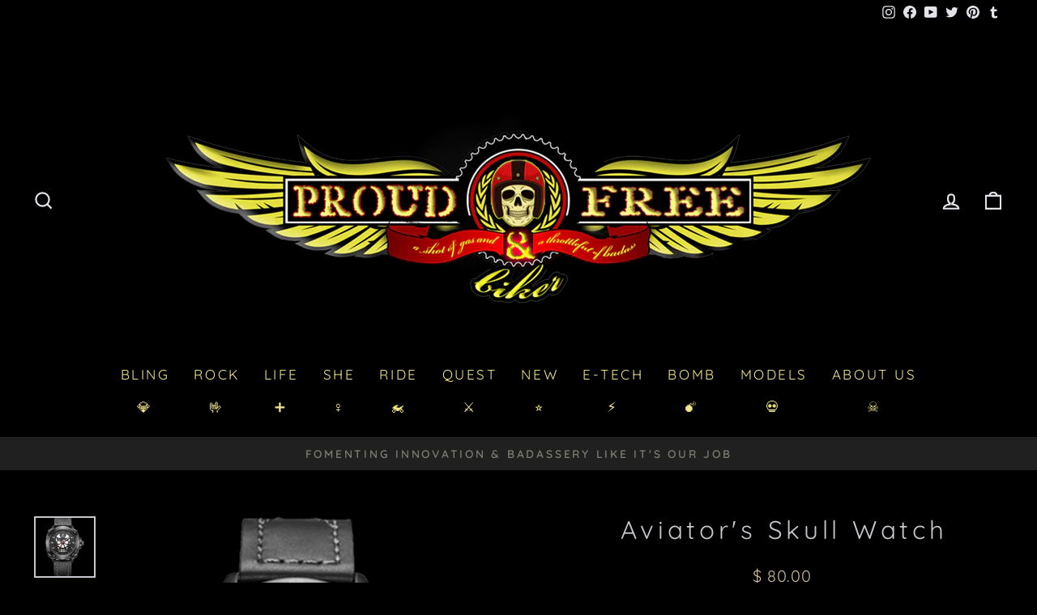

--- FILE ---
content_type: text/html; charset=utf-8
request_url: https://www.proudandfreebiker.com/collections/a-lurid-sugar-skull-collection/products/weide-skull-watch-with-tachymeter
body_size: 36575
content:
<!doctype html>
<html class="no-js" lang="en" dir="ltr">
<head>
  <meta charset="utf-8">
  <meta http-equiv="X-UA-Compatible" content="IE=edge,chrome=1">
  <meta name="viewport" content="width=device-width,initial-scale=1">
  <meta name="theme-color" content="#52493d">
  <link rel="canonical" href="https://www.proudandfreebiker.com/products/weide-skull-watch-with-tachymeter">
  <link rel="preconnect" href="https://cdn.shopify.com" crossorigin>
  <link rel="preconnect" href="https://fonts.shopifycdn.com" crossorigin>
  <link rel="dns-prefetch" href="https://productreviews.shopifycdn.com">
  <link rel="dns-prefetch" href="https://ajax.googleapis.com">
  <link rel="dns-prefetch" href="https://maps.googleapis.com">
  <link rel="dns-prefetch" href="https://maps.gstatic.com"><link rel="shortcut icon" href="//www.proudandfreebiker.com/cdn/shop/files/Favicon_-_winged_skull_aaa69678-c38d-46fb-8be3-4571d2109cf8_32x32.png?v=1614780502" type="image/png" /><title>Aviator&#39;s Skull Watch | Aviator&#39;s Skull Watch For Men&#39;s | Best Aviator&#39;s Skull Watch
&ndash; Proud And Free Biker™
</title>
<meta name="description" content="Rock this aviator-style skull watch—Japanese quartz movement, 30 m water-resistant, and a leather strap to complement the rest of your gear. Features - Japanese Miyota 2115 quartz movement - Six dope versions - Genuine leather strap and stainless steel buckle - Unique electroplating and 3D skull design..."><meta property="og:site_name" content="Proud And Free Biker™">
  <meta property="og:url" content="https://www.proudandfreebiker.com/products/weide-skull-watch-with-tachymeter">
  <meta property="og:title" content="Aviator&#39;s Skull Watch">
  <meta property="og:type" content="product">
  <meta property="og:description" content="Rock this aviator-style skull watch—Japanese quartz movement, 30 m water-resistant, and a leather strap to complement the rest of your gear. Features - Japanese Miyota 2115 quartz movement - Six dope versions - Genuine leather strap and stainless steel buckle - Unique electroplating and 3D skull design..."><meta property="og:image" content="http://www.proudandfreebiker.com/cdn/shop/products/aviators_skull_watch_large_6bb008d7-79eb-4a7b-86bf-1042cd0bfa9a.png?v=1584780697">
    <meta property="og:image:secure_url" content="https://www.proudandfreebiker.com/cdn/shop/products/aviators_skull_watch_large_6bb008d7-79eb-4a7b-86bf-1042cd0bfa9a.png?v=1584780697">
    <meta property="og:image:width" content="1200">
    <meta property="og:image:height" content="1200"><meta name="twitter:site" content="@ProudAndFreeBik">
  <meta name="twitter:card" content="summary_large_image">
  <meta name="twitter:title" content="Aviator's Skull Watch">
  <meta name="twitter:description" content="Rock this aviator-style skull watch—Japanese quartz movement, 30 m water-resistant, and a leather strap to complement the rest of your gear. Features - Japanese Miyota 2115 quartz movement - Six dope versions - Genuine leather strap and stainless steel buckle - Unique electroplating and 3D skull design...">
<style data-shopify>@font-face {
  font-family: Quicksand;
  font-weight: 400;
  font-style: normal;
  font-display: swap;
  src: url("//www.proudandfreebiker.com/cdn/fonts/quicksand/quicksand_n4.bf8322a9d1da765aa396ad7b6eeb81930a6214de.woff2") format("woff2"),
       url("//www.proudandfreebiker.com/cdn/fonts/quicksand/quicksand_n4.fa4cbd232d3483059e72b11f7239959a64c98426.woff") format("woff");
}

  @font-face {
  font-family: Quicksand;
  font-weight: 400;
  font-style: normal;
  font-display: swap;
  src: url("//www.proudandfreebiker.com/cdn/fonts/quicksand/quicksand_n4.bf8322a9d1da765aa396ad7b6eeb81930a6214de.woff2") format("woff2"),
       url("//www.proudandfreebiker.com/cdn/fonts/quicksand/quicksand_n4.fa4cbd232d3483059e72b11f7239959a64c98426.woff") format("woff");
}


  @font-face {
  font-family: Quicksand;
  font-weight: 600;
  font-style: normal;
  font-display: swap;
  src: url("//www.proudandfreebiker.com/cdn/fonts/quicksand/quicksand_n6.2d744c302b66242b8689223a01c2ae7d363b7b45.woff2") format("woff2"),
       url("//www.proudandfreebiker.com/cdn/fonts/quicksand/quicksand_n6.0d771117677705be6acb5844d65cf2b9cbf6ea3d.woff") format("woff");
}

  
  
</style><link href="//www.proudandfreebiker.com/cdn/shop/t/25/assets/theme.css?v=124001904800222198941746204811" rel="stylesheet" type="text/css" media="all" />
<style data-shopify>:root {
    --typeHeaderPrimary: Quicksand;
    --typeHeaderFallback: sans-serif;
    --typeHeaderSize: 37px;
    --typeHeaderWeight: 400;
    --typeHeaderLineHeight: 1.2;
    --typeHeaderSpacing: 0.15em;

    --typeBasePrimary:Quicksand;
    --typeBaseFallback:sans-serif;
    --typeBaseSize: 18px;
    --typeBaseWeight: 400;
    --typeBaseSpacing: 0.05em;
    --typeBaseLineHeight: 1.4;

    --typeCollectionTitle: 24px;

    --iconWeight: 5px;
    --iconLinecaps: miter;

    
      --buttonRadius: 3px;
    

    --colorGridOverlayOpacity: 0.1;
  }

  .placeholder-content {
    background-image: linear-gradient(100deg, #000000 40%, #000000 63%, #000000 79%);
  }</style><script>
    document.documentElement.className = document.documentElement.className.replace('no-js', 'js');

    window.theme = window.theme || {};
    theme.routes = {
      home: "/",
      cart: "/cart.js",
      cartPage: "/cart",
      cartAdd: "/cart/add.js",
      cartChange: "/cart/change.js",
      search: "/search"
    };
    theme.strings = {
      soldOut: "Sold Out",
      unavailable: "Unavailable",
      inStockLabel: "In stock, ready to ship",
      oneStockLabel: "Low stock - [count] item left",
      otherStockLabel: "Low stock - [count] items left",
      willNotShipUntil: "Ready to ship [date]",
      willBeInStockAfter: "Back in stock [date]",
      waitingForStock: "Inventory on the way",
      savePrice: "Save [saved_amount]",
      cartEmpty: "Your cart is currently empty.",
      cartTermsConfirmation: "You must agree with the terms and conditions of sales to check out",
      searchCollections: "Collections:",
      searchPages: "Pages:",
      searchArticles: "Articles:",
      productFrom: "from ",
    };
    theme.settings = {
      cartType: "drawer",
      isCustomerTemplate: false,
      moneyFormat: "\u003cspan class=money\u003e$ {{amount}}\u003c\/span\u003e",
      saveType: "dollar",
      productImageSize: "square",
      productImageCover: false,
      predictiveSearch: true,
      predictiveSearchType: "product,article,page,collection",
      predictiveSearchVendor: false,
      predictiveSearchPrice: false,
      quickView: true,
      themeName: 'Impulse',
      themeVersion: "7.1.0"
    };
  </script>

  <script>window.performance && window.performance.mark && window.performance.mark('shopify.content_for_header.start');</script><meta id="shopify-digital-wallet" name="shopify-digital-wallet" content="/11915414/digital_wallets/dialog">
<meta name="shopify-checkout-api-token" content="3f25622bd9ba03dc73ee0e41c3cc6a8a">
<meta id="in-context-paypal-metadata" data-shop-id="11915414" data-venmo-supported="true" data-environment="production" data-locale="en_US" data-paypal-v4="true" data-currency="USD">
<link rel="alternate" type="application/json+oembed" href="https://www.proudandfreebiker.com/products/weide-skull-watch-with-tachymeter.oembed">
<script async="async" src="/checkouts/internal/preloads.js?locale=en-US"></script>
<script id="shopify-features" type="application/json">{"accessToken":"3f25622bd9ba03dc73ee0e41c3cc6a8a","betas":["rich-media-storefront-analytics"],"domain":"www.proudandfreebiker.com","predictiveSearch":true,"shopId":11915414,"locale":"en"}</script>
<script>var Shopify = Shopify || {};
Shopify.shop = "proudandfreebiker.myshopify.com";
Shopify.locale = "en";
Shopify.currency = {"active":"USD","rate":"1.0"};
Shopify.country = "US";
Shopify.theme = {"name":"☠️ WE ❤️ YOUR MOM ☠️(UPDATED)","id":122096517183,"schema_name":"Impulse","schema_version":"7.1.0","theme_store_id":857,"role":"main"};
Shopify.theme.handle = "null";
Shopify.theme.style = {"id":null,"handle":null};
Shopify.cdnHost = "www.proudandfreebiker.com/cdn";
Shopify.routes = Shopify.routes || {};
Shopify.routes.root = "/";</script>
<script type="module">!function(o){(o.Shopify=o.Shopify||{}).modules=!0}(window);</script>
<script>!function(o){function n(){var o=[];function n(){o.push(Array.prototype.slice.apply(arguments))}return n.q=o,n}var t=o.Shopify=o.Shopify||{};t.loadFeatures=n(),t.autoloadFeatures=n()}(window);</script>
<script id="shop-js-analytics" type="application/json">{"pageType":"product"}</script>
<script defer="defer" async type="module" src="//www.proudandfreebiker.com/cdn/shopifycloud/shop-js/modules/v2/client.init-shop-cart-sync_IZsNAliE.en.esm.js"></script>
<script defer="defer" async type="module" src="//www.proudandfreebiker.com/cdn/shopifycloud/shop-js/modules/v2/chunk.common_0OUaOowp.esm.js"></script>
<script type="module">
  await import("//www.proudandfreebiker.com/cdn/shopifycloud/shop-js/modules/v2/client.init-shop-cart-sync_IZsNAliE.en.esm.js");
await import("//www.proudandfreebiker.com/cdn/shopifycloud/shop-js/modules/v2/chunk.common_0OUaOowp.esm.js");

  window.Shopify.SignInWithShop?.initShopCartSync?.({"fedCMEnabled":true,"windoidEnabled":true});

</script>
<script>(function() {
  var isLoaded = false;
  function asyncLoad() {
    if (isLoaded) return;
    isLoaded = true;
    var urls = ["https:\/\/dfjp7gc2z6ooe.cloudfront.net\/assets\/sky_pilot_v3.js?shop=proudandfreebiker.myshopify.com","https:\/\/sy.salesmanago.pl\/monitcode?shop=proudandfreebiker.myshopify.com","https:\/\/sy.salesmanago.pl\/assets\/js\/smclient.js?shop=proudandfreebiker.myshopify.com","https:\/\/cdn.getcarro.com\/script-tags\/all\/050820094100.js?shop=proudandfreebiker.myshopify.com","https:\/\/instafeed.nfcube.com\/cdn\/e410e0dab9607ee893e4ea71cb102e89.js?shop=proudandfreebiker.myshopify.com","https:\/\/customer-first-focus.b-cdn.net\/cffPCLoader_min.js?shop=proudandfreebiker.myshopify.com"];
    for (var i = 0; i < urls.length; i++) {
      var s = document.createElement('script');
      s.type = 'text/javascript';
      s.async = true;
      s.src = urls[i];
      var x = document.getElementsByTagName('script')[0];
      x.parentNode.insertBefore(s, x);
    }
  };
  if(window.attachEvent) {
    window.attachEvent('onload', asyncLoad);
  } else {
    window.addEventListener('load', asyncLoad, false);
  }
})();</script>
<script id="__st">var __st={"a":11915414,"offset":-18000,"reqid":"b94a87ff-2070-4df6-a8f0-bcc905002a46-1768355185","pageurl":"www.proudandfreebiker.com\/collections\/a-lurid-sugar-skull-collection\/products\/weide-skull-watch-with-tachymeter","u":"da23f3bda418","p":"product","rtyp":"product","rid":10129960199};</script>
<script>window.ShopifyPaypalV4VisibilityTracking = true;</script>
<script id="captcha-bootstrap">!function(){'use strict';const t='contact',e='account',n='new_comment',o=[[t,t],['blogs',n],['comments',n],[t,'customer']],c=[[e,'customer_login'],[e,'guest_login'],[e,'recover_customer_password'],[e,'create_customer']],r=t=>t.map((([t,e])=>`form[action*='/${t}']:not([data-nocaptcha='true']) input[name='form_type'][value='${e}']`)).join(','),a=t=>()=>t?[...document.querySelectorAll(t)].map((t=>t.form)):[];function s(){const t=[...o],e=r(t);return a(e)}const i='password',u='form_key',d=['recaptcha-v3-token','g-recaptcha-response','h-captcha-response',i],f=()=>{try{return window.sessionStorage}catch{return}},m='__shopify_v',_=t=>t.elements[u];function p(t,e,n=!1){try{const o=window.sessionStorage,c=JSON.parse(o.getItem(e)),{data:r}=function(t){const{data:e,action:n}=t;return t[m]||n?{data:e,action:n}:{data:t,action:n}}(c);for(const[e,n]of Object.entries(r))t.elements[e]&&(t.elements[e].value=n);n&&o.removeItem(e)}catch(o){console.error('form repopulation failed',{error:o})}}const l='form_type',E='cptcha';function T(t){t.dataset[E]=!0}const w=window,h=w.document,L='Shopify',v='ce_forms',y='captcha';let A=!1;((t,e)=>{const n=(g='f06e6c50-85a8-45c8-87d0-21a2b65856fe',I='https://cdn.shopify.com/shopifycloud/storefront-forms-hcaptcha/ce_storefront_forms_captcha_hcaptcha.v1.5.2.iife.js',D={infoText:'Protected by hCaptcha',privacyText:'Privacy',termsText:'Terms'},(t,e,n)=>{const o=w[L][v],c=o.bindForm;if(c)return c(t,g,e,D).then(n);var r;o.q.push([[t,g,e,D],n]),r=I,A||(h.body.append(Object.assign(h.createElement('script'),{id:'captcha-provider',async:!0,src:r})),A=!0)});var g,I,D;w[L]=w[L]||{},w[L][v]=w[L][v]||{},w[L][v].q=[],w[L][y]=w[L][y]||{},w[L][y].protect=function(t,e){n(t,void 0,e),T(t)},Object.freeze(w[L][y]),function(t,e,n,w,h,L){const[v,y,A,g]=function(t,e,n){const i=e?o:[],u=t?c:[],d=[...i,...u],f=r(d),m=r(i),_=r(d.filter((([t,e])=>n.includes(e))));return[a(f),a(m),a(_),s()]}(w,h,L),I=t=>{const e=t.target;return e instanceof HTMLFormElement?e:e&&e.form},D=t=>v().includes(t);t.addEventListener('submit',(t=>{const e=I(t);if(!e)return;const n=D(e)&&!e.dataset.hcaptchaBound&&!e.dataset.recaptchaBound,o=_(e),c=g().includes(e)&&(!o||!o.value);(n||c)&&t.preventDefault(),c&&!n&&(function(t){try{if(!f())return;!function(t){const e=f();if(!e)return;const n=_(t);if(!n)return;const o=n.value;o&&e.removeItem(o)}(t);const e=Array.from(Array(32),(()=>Math.random().toString(36)[2])).join('');!function(t,e){_(t)||t.append(Object.assign(document.createElement('input'),{type:'hidden',name:u})),t.elements[u].value=e}(t,e),function(t,e){const n=f();if(!n)return;const o=[...t.querySelectorAll(`input[type='${i}']`)].map((({name:t})=>t)),c=[...d,...o],r={};for(const[a,s]of new FormData(t).entries())c.includes(a)||(r[a]=s);n.setItem(e,JSON.stringify({[m]:1,action:t.action,data:r}))}(t,e)}catch(e){console.error('failed to persist form',e)}}(e),e.submit())}));const S=(t,e)=>{t&&!t.dataset[E]&&(n(t,e.some((e=>e===t))),T(t))};for(const o of['focusin','change'])t.addEventListener(o,(t=>{const e=I(t);D(e)&&S(e,y())}));const B=e.get('form_key'),M=e.get(l),P=B&&M;t.addEventListener('DOMContentLoaded',(()=>{const t=y();if(P)for(const e of t)e.elements[l].value===M&&p(e,B);[...new Set([...A(),...v().filter((t=>'true'===t.dataset.shopifyCaptcha))])].forEach((e=>S(e,t)))}))}(h,new URLSearchParams(w.location.search),n,t,e,['guest_login'])})(!0,!0)}();</script>
<script integrity="sha256-4kQ18oKyAcykRKYeNunJcIwy7WH5gtpwJnB7kiuLZ1E=" data-source-attribution="shopify.loadfeatures" defer="defer" src="//www.proudandfreebiker.com/cdn/shopifycloud/storefront/assets/storefront/load_feature-a0a9edcb.js" crossorigin="anonymous"></script>
<script data-source-attribution="shopify.dynamic_checkout.dynamic.init">var Shopify=Shopify||{};Shopify.PaymentButton=Shopify.PaymentButton||{isStorefrontPortableWallets:!0,init:function(){window.Shopify.PaymentButton.init=function(){};var t=document.createElement("script");t.src="https://www.proudandfreebiker.com/cdn/shopifycloud/portable-wallets/latest/portable-wallets.en.js",t.type="module",document.head.appendChild(t)}};
</script>
<script data-source-attribution="shopify.dynamic_checkout.buyer_consent">
  function portableWalletsHideBuyerConsent(e){var t=document.getElementById("shopify-buyer-consent"),n=document.getElementById("shopify-subscription-policy-button");t&&n&&(t.classList.add("hidden"),t.setAttribute("aria-hidden","true"),n.removeEventListener("click",e))}function portableWalletsShowBuyerConsent(e){var t=document.getElementById("shopify-buyer-consent"),n=document.getElementById("shopify-subscription-policy-button");t&&n&&(t.classList.remove("hidden"),t.removeAttribute("aria-hidden"),n.addEventListener("click",e))}window.Shopify?.PaymentButton&&(window.Shopify.PaymentButton.hideBuyerConsent=portableWalletsHideBuyerConsent,window.Shopify.PaymentButton.showBuyerConsent=portableWalletsShowBuyerConsent);
</script>
<script>
  function portableWalletsCleanup(e){e&&e.src&&console.error("Failed to load portable wallets script "+e.src);var t=document.querySelectorAll("shopify-accelerated-checkout .shopify-payment-button__skeleton, shopify-accelerated-checkout-cart .wallet-cart-button__skeleton"),e=document.getElementById("shopify-buyer-consent");for(let e=0;e<t.length;e++)t[e].remove();e&&e.remove()}function portableWalletsNotLoadedAsModule(e){e instanceof ErrorEvent&&"string"==typeof e.message&&e.message.includes("import.meta")&&"string"==typeof e.filename&&e.filename.includes("portable-wallets")&&(window.removeEventListener("error",portableWalletsNotLoadedAsModule),window.Shopify.PaymentButton.failedToLoad=e,"loading"===document.readyState?document.addEventListener("DOMContentLoaded",window.Shopify.PaymentButton.init):window.Shopify.PaymentButton.init())}window.addEventListener("error",portableWalletsNotLoadedAsModule);
</script>

<script type="module" src="https://www.proudandfreebiker.com/cdn/shopifycloud/portable-wallets/latest/portable-wallets.en.js" onError="portableWalletsCleanup(this)" crossorigin="anonymous"></script>
<script nomodule>
  document.addEventListener("DOMContentLoaded", portableWalletsCleanup);
</script>

<link id="shopify-accelerated-checkout-styles" rel="stylesheet" media="screen" href="https://www.proudandfreebiker.com/cdn/shopifycloud/portable-wallets/latest/accelerated-checkout-backwards-compat.css" crossorigin="anonymous">
<style id="shopify-accelerated-checkout-cart">
        #shopify-buyer-consent {
  margin-top: 1em;
  display: inline-block;
  width: 100%;
}

#shopify-buyer-consent.hidden {
  display: none;
}

#shopify-subscription-policy-button {
  background: none;
  border: none;
  padding: 0;
  text-decoration: underline;
  font-size: inherit;
  cursor: pointer;
}

#shopify-subscription-policy-button::before {
  box-shadow: none;
}

      </style>

<script>window.performance && window.performance.mark && window.performance.mark('shopify.content_for_header.end');</script>

  <script src="//www.proudandfreebiker.com/cdn/shop/t/25/assets/vendor-scripts-v11.js" defer="defer"></script><script src="//www.proudandfreebiker.com/cdn/shop/t/25/assets/theme.js?v=13862351161817530741672139226" defer="defer"></script>
<link href="https://monorail-edge.shopifysvc.com" rel="dns-prefetch">
<script>(function(){if ("sendBeacon" in navigator && "performance" in window) {try {var session_token_from_headers = performance.getEntriesByType('navigation')[0].serverTiming.find(x => x.name == '_s').description;} catch {var session_token_from_headers = undefined;}var session_cookie_matches = document.cookie.match(/_shopify_s=([^;]*)/);var session_token_from_cookie = session_cookie_matches && session_cookie_matches.length === 2 ? session_cookie_matches[1] : "";var session_token = session_token_from_headers || session_token_from_cookie || "";function handle_abandonment_event(e) {var entries = performance.getEntries().filter(function(entry) {return /monorail-edge.shopifysvc.com/.test(entry.name);});if (!window.abandonment_tracked && entries.length === 0) {window.abandonment_tracked = true;var currentMs = Date.now();var navigation_start = performance.timing.navigationStart;var payload = {shop_id: 11915414,url: window.location.href,navigation_start,duration: currentMs - navigation_start,session_token,page_type: "product"};window.navigator.sendBeacon("https://monorail-edge.shopifysvc.com/v1/produce", JSON.stringify({schema_id: "online_store_buyer_site_abandonment/1.1",payload: payload,metadata: {event_created_at_ms: currentMs,event_sent_at_ms: currentMs}}));}}window.addEventListener('pagehide', handle_abandonment_event);}}());</script>
<script id="web-pixels-manager-setup">(function e(e,d,r,n,o){if(void 0===o&&(o={}),!Boolean(null===(a=null===(i=window.Shopify)||void 0===i?void 0:i.analytics)||void 0===a?void 0:a.replayQueue)){var i,a;window.Shopify=window.Shopify||{};var t=window.Shopify;t.analytics=t.analytics||{};var s=t.analytics;s.replayQueue=[],s.publish=function(e,d,r){return s.replayQueue.push([e,d,r]),!0};try{self.performance.mark("wpm:start")}catch(e){}var l=function(){var e={modern:/Edge?\/(1{2}[4-9]|1[2-9]\d|[2-9]\d{2}|\d{4,})\.\d+(\.\d+|)|Firefox\/(1{2}[4-9]|1[2-9]\d|[2-9]\d{2}|\d{4,})\.\d+(\.\d+|)|Chrom(ium|e)\/(9{2}|\d{3,})\.\d+(\.\d+|)|(Maci|X1{2}).+ Version\/(15\.\d+|(1[6-9]|[2-9]\d|\d{3,})\.\d+)([,.]\d+|)( \(\w+\)|)( Mobile\/\w+|) Safari\/|Chrome.+OPR\/(9{2}|\d{3,})\.\d+\.\d+|(CPU[ +]OS|iPhone[ +]OS|CPU[ +]iPhone|CPU IPhone OS|CPU iPad OS)[ +]+(15[._]\d+|(1[6-9]|[2-9]\d|\d{3,})[._]\d+)([._]\d+|)|Android:?[ /-](13[3-9]|1[4-9]\d|[2-9]\d{2}|\d{4,})(\.\d+|)(\.\d+|)|Android.+Firefox\/(13[5-9]|1[4-9]\d|[2-9]\d{2}|\d{4,})\.\d+(\.\d+|)|Android.+Chrom(ium|e)\/(13[3-9]|1[4-9]\d|[2-9]\d{2}|\d{4,})\.\d+(\.\d+|)|SamsungBrowser\/([2-9]\d|\d{3,})\.\d+/,legacy:/Edge?\/(1[6-9]|[2-9]\d|\d{3,})\.\d+(\.\d+|)|Firefox\/(5[4-9]|[6-9]\d|\d{3,})\.\d+(\.\d+|)|Chrom(ium|e)\/(5[1-9]|[6-9]\d|\d{3,})\.\d+(\.\d+|)([\d.]+$|.*Safari\/(?![\d.]+ Edge\/[\d.]+$))|(Maci|X1{2}).+ Version\/(10\.\d+|(1[1-9]|[2-9]\d|\d{3,})\.\d+)([,.]\d+|)( \(\w+\)|)( Mobile\/\w+|) Safari\/|Chrome.+OPR\/(3[89]|[4-9]\d|\d{3,})\.\d+\.\d+|(CPU[ +]OS|iPhone[ +]OS|CPU[ +]iPhone|CPU IPhone OS|CPU iPad OS)[ +]+(10[._]\d+|(1[1-9]|[2-9]\d|\d{3,})[._]\d+)([._]\d+|)|Android:?[ /-](13[3-9]|1[4-9]\d|[2-9]\d{2}|\d{4,})(\.\d+|)(\.\d+|)|Mobile Safari.+OPR\/([89]\d|\d{3,})\.\d+\.\d+|Android.+Firefox\/(13[5-9]|1[4-9]\d|[2-9]\d{2}|\d{4,})\.\d+(\.\d+|)|Android.+Chrom(ium|e)\/(13[3-9]|1[4-9]\d|[2-9]\d{2}|\d{4,})\.\d+(\.\d+|)|Android.+(UC? ?Browser|UCWEB|U3)[ /]?(15\.([5-9]|\d{2,})|(1[6-9]|[2-9]\d|\d{3,})\.\d+)\.\d+|SamsungBrowser\/(5\.\d+|([6-9]|\d{2,})\.\d+)|Android.+MQ{2}Browser\/(14(\.(9|\d{2,})|)|(1[5-9]|[2-9]\d|\d{3,})(\.\d+|))(\.\d+|)|K[Aa][Ii]OS\/(3\.\d+|([4-9]|\d{2,})\.\d+)(\.\d+|)/},d=e.modern,r=e.legacy,n=navigator.userAgent;return n.match(d)?"modern":n.match(r)?"legacy":"unknown"}(),u="modern"===l?"modern":"legacy",c=(null!=n?n:{modern:"",legacy:""})[u],f=function(e){return[e.baseUrl,"/wpm","/b",e.hashVersion,"modern"===e.buildTarget?"m":"l",".js"].join("")}({baseUrl:d,hashVersion:r,buildTarget:u}),m=function(e){var d=e.version,r=e.bundleTarget,n=e.surface,o=e.pageUrl,i=e.monorailEndpoint;return{emit:function(e){var a=e.status,t=e.errorMsg,s=(new Date).getTime(),l=JSON.stringify({metadata:{event_sent_at_ms:s},events:[{schema_id:"web_pixels_manager_load/3.1",payload:{version:d,bundle_target:r,page_url:o,status:a,surface:n,error_msg:t},metadata:{event_created_at_ms:s}}]});if(!i)return console&&console.warn&&console.warn("[Web Pixels Manager] No Monorail endpoint provided, skipping logging."),!1;try{return self.navigator.sendBeacon.bind(self.navigator)(i,l)}catch(e){}var u=new XMLHttpRequest;try{return u.open("POST",i,!0),u.setRequestHeader("Content-Type","text/plain"),u.send(l),!0}catch(e){return console&&console.warn&&console.warn("[Web Pixels Manager] Got an unhandled error while logging to Monorail."),!1}}}}({version:r,bundleTarget:l,surface:e.surface,pageUrl:self.location.href,monorailEndpoint:e.monorailEndpoint});try{o.browserTarget=l,function(e){var d=e.src,r=e.async,n=void 0===r||r,o=e.onload,i=e.onerror,a=e.sri,t=e.scriptDataAttributes,s=void 0===t?{}:t,l=document.createElement("script"),u=document.querySelector("head"),c=document.querySelector("body");if(l.async=n,l.src=d,a&&(l.integrity=a,l.crossOrigin="anonymous"),s)for(var f in s)if(Object.prototype.hasOwnProperty.call(s,f))try{l.dataset[f]=s[f]}catch(e){}if(o&&l.addEventListener("load",o),i&&l.addEventListener("error",i),u)u.appendChild(l);else{if(!c)throw new Error("Did not find a head or body element to append the script");c.appendChild(l)}}({src:f,async:!0,onload:function(){if(!function(){var e,d;return Boolean(null===(d=null===(e=window.Shopify)||void 0===e?void 0:e.analytics)||void 0===d?void 0:d.initialized)}()){var d=window.webPixelsManager.init(e)||void 0;if(d){var r=window.Shopify.analytics;r.replayQueue.forEach((function(e){var r=e[0],n=e[1],o=e[2];d.publishCustomEvent(r,n,o)})),r.replayQueue=[],r.publish=d.publishCustomEvent,r.visitor=d.visitor,r.initialized=!0}}},onerror:function(){return m.emit({status:"failed",errorMsg:"".concat(f," has failed to load")})},sri:function(e){var d=/^sha384-[A-Za-z0-9+/=]+$/;return"string"==typeof e&&d.test(e)}(c)?c:"",scriptDataAttributes:o}),m.emit({status:"loading"})}catch(e){m.emit({status:"failed",errorMsg:(null==e?void 0:e.message)||"Unknown error"})}}})({shopId: 11915414,storefrontBaseUrl: "https://www.proudandfreebiker.com",extensionsBaseUrl: "https://extensions.shopifycdn.com/cdn/shopifycloud/web-pixels-manager",monorailEndpoint: "https://monorail-edge.shopifysvc.com/unstable/produce_batch",surface: "storefront-renderer",enabledBetaFlags: ["2dca8a86","a0d5f9d2"],webPixelsConfigList: [{"id":"1018724415","configuration":"{\"hashed_organization_id\":\"a0c2b145f0ecd1dc44fd04751c192d8f_v1\",\"app_key\":\"proudandfreebiker\",\"allow_collect_personal_data\":\"true\"}","eventPayloadVersion":"v1","runtimeContext":"STRICT","scriptVersion":"c3e64302e4c6a915b615bb03ddf3784a","type":"APP","apiClientId":111542,"privacyPurposes":["ANALYTICS","MARKETING","SALE_OF_DATA"],"dataSharingAdjustments":{"protectedCustomerApprovalScopes":["read_customer_address","read_customer_email","read_customer_name","read_customer_personal_data","read_customer_phone"]}},{"id":"shopify-app-pixel","configuration":"{}","eventPayloadVersion":"v1","runtimeContext":"STRICT","scriptVersion":"0450","apiClientId":"shopify-pixel","type":"APP","privacyPurposes":["ANALYTICS","MARKETING"]},{"id":"shopify-custom-pixel","eventPayloadVersion":"v1","runtimeContext":"LAX","scriptVersion":"0450","apiClientId":"shopify-pixel","type":"CUSTOM","privacyPurposes":["ANALYTICS","MARKETING"]}],isMerchantRequest: false,initData: {"shop":{"name":"Proud And Free Biker™","paymentSettings":{"currencyCode":"USD"},"myshopifyDomain":"proudandfreebiker.myshopify.com","countryCode":"US","storefrontUrl":"https:\/\/www.proudandfreebiker.com"},"customer":null,"cart":null,"checkout":null,"productVariants":[{"price":{"amount":80.0,"currencyCode":"USD"},"product":{"title":"Aviator's Skull Watch","vendor":"Proudandfreebiker","id":"10129960199","untranslatedTitle":"Aviator's Skull Watch","url":"\/products\/weide-skull-watch-with-tachymeter","type":""},"id":"41101905223","image":{"src":"\/\/www.proudandfreebiker.com\/cdn\/shop\/products\/aviators_skull_watch_large_6bb008d7-79eb-4a7b-86bf-1042cd0bfa9a.png?v=1584780697"},"sku":"","title":"1","untranslatedTitle":"1"},{"price":{"amount":80.0,"currencyCode":"USD"},"product":{"title":"Aviator's Skull Watch","vendor":"Proudandfreebiker","id":"10129960199","untranslatedTitle":"Aviator's Skull Watch","url":"\/products\/weide-skull-watch-with-tachymeter","type":""},"id":"41102551943","image":{"src":"\/\/www.proudandfreebiker.com\/cdn\/shop\/products\/1_5da4ad0c-f2d9-4fce-8ee9-9c647e8f04cd.png?v=1584780743"},"sku":"","title":"2","untranslatedTitle":"2"},{"price":{"amount":80.0,"currencyCode":"USD"},"product":{"title":"Aviator's Skull Watch","vendor":"Proudandfreebiker","id":"10129960199","untranslatedTitle":"Aviator's Skull Watch","url":"\/products\/weide-skull-watch-with-tachymeter","type":""},"id":"41102552007","image":{"src":"\/\/www.proudandfreebiker.com\/cdn\/shop\/products\/2_2b8c979d-ade4-4fb7-8893-dec336ecda8e.png?v=1584780750"},"sku":"","title":"3","untranslatedTitle":"3"},{"price":{"amount":80.0,"currencyCode":"USD"},"product":{"title":"Aviator's Skull Watch","vendor":"Proudandfreebiker","id":"10129960199","untranslatedTitle":"Aviator's Skull Watch","url":"\/products\/weide-skull-watch-with-tachymeter","type":""},"id":"41102552071","image":{"src":"\/\/www.proudandfreebiker.com\/cdn\/shop\/products\/3_552a2593-410e-4f1a-b624-69ad991c18d5.png?v=1584780765"},"sku":"","title":"4","untranslatedTitle":"4"},{"price":{"amount":80.0,"currencyCode":"USD"},"product":{"title":"Aviator's Skull Watch","vendor":"Proudandfreebiker","id":"10129960199","untranslatedTitle":"Aviator's Skull Watch","url":"\/products\/weide-skull-watch-with-tachymeter","type":""},"id":"41102552135","image":{"src":"\/\/www.proudandfreebiker.com\/cdn\/shop\/products\/4.png?v=1584780773"},"sku":"","title":"5","untranslatedTitle":"5"},{"price":{"amount":80.0,"currencyCode":"USD"},"product":{"title":"Aviator's Skull Watch","vendor":"Proudandfreebiker","id":"10129960199","untranslatedTitle":"Aviator's Skull Watch","url":"\/products\/weide-skull-watch-with-tachymeter","type":""},"id":"41102552199","image":{"src":"\/\/www.proudandfreebiker.com\/cdn\/shop\/products\/5_4e01b56d-fc02-4858-bb93-e697a2c208b9.png?v=1584780779"},"sku":"","title":"6","untranslatedTitle":"6"}],"purchasingCompany":null},},"https://www.proudandfreebiker.com/cdn","7cecd0b6w90c54c6cpe92089d5m57a67346",{"modern":"","legacy":""},{"shopId":"11915414","storefrontBaseUrl":"https:\/\/www.proudandfreebiker.com","extensionBaseUrl":"https:\/\/extensions.shopifycdn.com\/cdn\/shopifycloud\/web-pixels-manager","surface":"storefront-renderer","enabledBetaFlags":"[\"2dca8a86\", \"a0d5f9d2\"]","isMerchantRequest":"false","hashVersion":"7cecd0b6w90c54c6cpe92089d5m57a67346","publish":"custom","events":"[[\"page_viewed\",{}],[\"product_viewed\",{\"productVariant\":{\"price\":{\"amount\":80.0,\"currencyCode\":\"USD\"},\"product\":{\"title\":\"Aviator's Skull Watch\",\"vendor\":\"Proudandfreebiker\",\"id\":\"10129960199\",\"untranslatedTitle\":\"Aviator's Skull Watch\",\"url\":\"\/products\/weide-skull-watch-with-tachymeter\",\"type\":\"\"},\"id\":\"41101905223\",\"image\":{\"src\":\"\/\/www.proudandfreebiker.com\/cdn\/shop\/products\/aviators_skull_watch_large_6bb008d7-79eb-4a7b-86bf-1042cd0bfa9a.png?v=1584780697\"},\"sku\":\"\",\"title\":\"1\",\"untranslatedTitle\":\"1\"}}]]"});</script><script>
  window.ShopifyAnalytics = window.ShopifyAnalytics || {};
  window.ShopifyAnalytics.meta = window.ShopifyAnalytics.meta || {};
  window.ShopifyAnalytics.meta.currency = 'USD';
  var meta = {"product":{"id":10129960199,"gid":"gid:\/\/shopify\/Product\/10129960199","vendor":"Proudandfreebiker","type":"","handle":"weide-skull-watch-with-tachymeter","variants":[{"id":41101905223,"price":8000,"name":"Aviator's Skull Watch - 1","public_title":"1","sku":""},{"id":41102551943,"price":8000,"name":"Aviator's Skull Watch - 2","public_title":"2","sku":""},{"id":41102552007,"price":8000,"name":"Aviator's Skull Watch - 3","public_title":"3","sku":""},{"id":41102552071,"price":8000,"name":"Aviator's Skull Watch - 4","public_title":"4","sku":""},{"id":41102552135,"price":8000,"name":"Aviator's Skull Watch - 5","public_title":"5","sku":""},{"id":41102552199,"price":8000,"name":"Aviator's Skull Watch - 6","public_title":"6","sku":""}],"remote":false},"page":{"pageType":"product","resourceType":"product","resourceId":10129960199,"requestId":"b94a87ff-2070-4df6-a8f0-bcc905002a46-1768355185"}};
  for (var attr in meta) {
    window.ShopifyAnalytics.meta[attr] = meta[attr];
  }
</script>
<script class="analytics">
  (function () {
    var customDocumentWrite = function(content) {
      var jquery = null;

      if (window.jQuery) {
        jquery = window.jQuery;
      } else if (window.Checkout && window.Checkout.$) {
        jquery = window.Checkout.$;
      }

      if (jquery) {
        jquery('body').append(content);
      }
    };

    var hasLoggedConversion = function(token) {
      if (token) {
        return document.cookie.indexOf('loggedConversion=' + token) !== -1;
      }
      return false;
    }

    var setCookieIfConversion = function(token) {
      if (token) {
        var twoMonthsFromNow = new Date(Date.now());
        twoMonthsFromNow.setMonth(twoMonthsFromNow.getMonth() + 2);

        document.cookie = 'loggedConversion=' + token + '; expires=' + twoMonthsFromNow;
      }
    }

    var trekkie = window.ShopifyAnalytics.lib = window.trekkie = window.trekkie || [];
    if (trekkie.integrations) {
      return;
    }
    trekkie.methods = [
      'identify',
      'page',
      'ready',
      'track',
      'trackForm',
      'trackLink'
    ];
    trekkie.factory = function(method) {
      return function() {
        var args = Array.prototype.slice.call(arguments);
        args.unshift(method);
        trekkie.push(args);
        return trekkie;
      };
    };
    for (var i = 0; i < trekkie.methods.length; i++) {
      var key = trekkie.methods[i];
      trekkie[key] = trekkie.factory(key);
    }
    trekkie.load = function(config) {
      trekkie.config = config || {};
      trekkie.config.initialDocumentCookie = document.cookie;
      var first = document.getElementsByTagName('script')[0];
      var script = document.createElement('script');
      script.type = 'text/javascript';
      script.onerror = function(e) {
        var scriptFallback = document.createElement('script');
        scriptFallback.type = 'text/javascript';
        scriptFallback.onerror = function(error) {
                var Monorail = {
      produce: function produce(monorailDomain, schemaId, payload) {
        var currentMs = new Date().getTime();
        var event = {
          schema_id: schemaId,
          payload: payload,
          metadata: {
            event_created_at_ms: currentMs,
            event_sent_at_ms: currentMs
          }
        };
        return Monorail.sendRequest("https://" + monorailDomain + "/v1/produce", JSON.stringify(event));
      },
      sendRequest: function sendRequest(endpointUrl, payload) {
        // Try the sendBeacon API
        if (window && window.navigator && typeof window.navigator.sendBeacon === 'function' && typeof window.Blob === 'function' && !Monorail.isIos12()) {
          var blobData = new window.Blob([payload], {
            type: 'text/plain'
          });

          if (window.navigator.sendBeacon(endpointUrl, blobData)) {
            return true;
          } // sendBeacon was not successful

        } // XHR beacon

        var xhr = new XMLHttpRequest();

        try {
          xhr.open('POST', endpointUrl);
          xhr.setRequestHeader('Content-Type', 'text/plain');
          xhr.send(payload);
        } catch (e) {
          console.log(e);
        }

        return false;
      },
      isIos12: function isIos12() {
        return window.navigator.userAgent.lastIndexOf('iPhone; CPU iPhone OS 12_') !== -1 || window.navigator.userAgent.lastIndexOf('iPad; CPU OS 12_') !== -1;
      }
    };
    Monorail.produce('monorail-edge.shopifysvc.com',
      'trekkie_storefront_load_errors/1.1',
      {shop_id: 11915414,
      theme_id: 122096517183,
      app_name: "storefront",
      context_url: window.location.href,
      source_url: "//www.proudandfreebiker.com/cdn/s/trekkie.storefront.55c6279c31a6628627b2ba1c5ff367020da294e2.min.js"});

        };
        scriptFallback.async = true;
        scriptFallback.src = '//www.proudandfreebiker.com/cdn/s/trekkie.storefront.55c6279c31a6628627b2ba1c5ff367020da294e2.min.js';
        first.parentNode.insertBefore(scriptFallback, first);
      };
      script.async = true;
      script.src = '//www.proudandfreebiker.com/cdn/s/trekkie.storefront.55c6279c31a6628627b2ba1c5ff367020da294e2.min.js';
      first.parentNode.insertBefore(script, first);
    };
    trekkie.load(
      {"Trekkie":{"appName":"storefront","development":false,"defaultAttributes":{"shopId":11915414,"isMerchantRequest":null,"themeId":122096517183,"themeCityHash":"1031885716374115185","contentLanguage":"en","currency":"USD","eventMetadataId":"0df0f053-5985-4639-9f1e-917d47152e82"},"isServerSideCookieWritingEnabled":true,"monorailRegion":"shop_domain","enabledBetaFlags":["65f19447"]},"Session Attribution":{},"S2S":{"facebookCapiEnabled":false,"source":"trekkie-storefront-renderer","apiClientId":580111}}
    );

    var loaded = false;
    trekkie.ready(function() {
      if (loaded) return;
      loaded = true;

      window.ShopifyAnalytics.lib = window.trekkie;

      var originalDocumentWrite = document.write;
      document.write = customDocumentWrite;
      try { window.ShopifyAnalytics.merchantGoogleAnalytics.call(this); } catch(error) {};
      document.write = originalDocumentWrite;

      window.ShopifyAnalytics.lib.page(null,{"pageType":"product","resourceType":"product","resourceId":10129960199,"requestId":"b94a87ff-2070-4df6-a8f0-bcc905002a46-1768355185","shopifyEmitted":true});

      var match = window.location.pathname.match(/checkouts\/(.+)\/(thank_you|post_purchase)/)
      var token = match? match[1]: undefined;
      if (!hasLoggedConversion(token)) {
        setCookieIfConversion(token);
        window.ShopifyAnalytics.lib.track("Viewed Product",{"currency":"USD","variantId":41101905223,"productId":10129960199,"productGid":"gid:\/\/shopify\/Product\/10129960199","name":"Aviator's Skull Watch - 1","price":"80.00","sku":"","brand":"Proudandfreebiker","variant":"1","category":"","nonInteraction":true,"remote":false},undefined,undefined,{"shopifyEmitted":true});
      window.ShopifyAnalytics.lib.track("monorail:\/\/trekkie_storefront_viewed_product\/1.1",{"currency":"USD","variantId":41101905223,"productId":10129960199,"productGid":"gid:\/\/shopify\/Product\/10129960199","name":"Aviator's Skull Watch - 1","price":"80.00","sku":"","brand":"Proudandfreebiker","variant":"1","category":"","nonInteraction":true,"remote":false,"referer":"https:\/\/www.proudandfreebiker.com\/collections\/a-lurid-sugar-skull-collection\/products\/weide-skull-watch-with-tachymeter"});
      }
    });


        var eventsListenerScript = document.createElement('script');
        eventsListenerScript.async = true;
        eventsListenerScript.src = "//www.proudandfreebiker.com/cdn/shopifycloud/storefront/assets/shop_events_listener-3da45d37.js";
        document.getElementsByTagName('head')[0].appendChild(eventsListenerScript);

})();</script>
  <script>
  if (!window.ga || (window.ga && typeof window.ga !== 'function')) {
    window.ga = function ga() {
      (window.ga.q = window.ga.q || []).push(arguments);
      if (window.Shopify && window.Shopify.analytics && typeof window.Shopify.analytics.publish === 'function') {
        window.Shopify.analytics.publish("ga_stub_called", {}, {sendTo: "google_osp_migration"});
      }
      console.error("Shopify's Google Analytics stub called with:", Array.from(arguments), "\nSee https://help.shopify.com/manual/promoting-marketing/pixels/pixel-migration#google for more information.");
    };
    if (window.Shopify && window.Shopify.analytics && typeof window.Shopify.analytics.publish === 'function') {
      window.Shopify.analytics.publish("ga_stub_initialized", {}, {sendTo: "google_osp_migration"});
    }
  }
</script>
<script
  defer
  src="https://www.proudandfreebiker.com/cdn/shopifycloud/perf-kit/shopify-perf-kit-3.0.3.min.js"
  data-application="storefront-renderer"
  data-shop-id="11915414"
  data-render-region="gcp-us-central1"
  data-page-type="product"
  data-theme-instance-id="122096517183"
  data-theme-name="Impulse"
  data-theme-version="7.1.0"
  data-monorail-region="shop_domain"
  data-resource-timing-sampling-rate="10"
  data-shs="true"
  data-shs-beacon="true"
  data-shs-export-with-fetch="true"
  data-shs-logs-sample-rate="1"
  data-shs-beacon-endpoint="https://www.proudandfreebiker.com/api/collect"
></script>
</head>

<body class="template-product" data-center-text="true" data-button_style="round-slight" data-type_header_capitalize="false" data-type_headers_align_text="true" data-type_product_capitalize="true" data-swatch_style="round" >

  <a class="in-page-link visually-hidden skip-link" href="#MainContent">Skip to content</a>

  <div id="PageContainer" class="page-container">
    <div class="transition-body"><div id="shopify-section-header" class="shopify-section">

<div id="NavDrawer" class="drawer drawer--left">
  <div class="drawer__contents">
    <div class="drawer__fixed-header">
      <div class="drawer__header appear-animation appear-delay-1">
        <div class="h2 drawer__title"></div>
        <div class="drawer__close">
          <button type="button" class="drawer__close-button js-drawer-close">
            <svg aria-hidden="true" focusable="false" role="presentation" class="icon icon-close" viewBox="0 0 64 64"><path d="M19 17.61l27.12 27.13m0-27.12L19 44.74"/></svg>
            <span class="icon__fallback-text">Close menu</span>
          </button>
        </div>
      </div>
    </div>
    <div class="drawer__scrollable">
      <ul class="mobile-nav mobile-nav--heading-style" role="navigation" aria-label="Primary"><li class="mobile-nav__item appear-animation appear-delay-2"><div class="mobile-nav__has-sublist"><a href="/collections/smart-collection-2"
                    class="mobile-nav__link mobile-nav__link--top-level"
                    id="Label-collections-smart-collection-21"
                    >
                    <font color="#F0E68C">BLING<BR><BR>💎</FONT>
                  </a>
                  <div class="mobile-nav__toggle">
                    <button type="button"
                      aria-controls="Linklist-collections-smart-collection-21"
                      aria-labelledby="Label-collections-smart-collection-21"
                      class="collapsible-trigger collapsible--auto-height"><span class="collapsible-trigger__icon collapsible-trigger__icon--open" role="presentation">
  <svg aria-hidden="true" focusable="false" role="presentation" class="icon icon--wide icon-chevron-down" viewBox="0 0 28 16"><path d="M1.57 1.59l12.76 12.77L27.1 1.59" stroke-width="2" stroke="#000" fill="none" fill-rule="evenodd"/></svg>
</span>
</button>
                  </div></div><div id="Linklist-collections-smart-collection-21"
                class="mobile-nav__sublist collapsible-content collapsible-content--all"
                >
                <div class="collapsible-content__inner">
                  <ul class="mobile-nav__sublist"><li class="mobile-nav__item">
                        <div class="mobile-nav__child-item"><a href="/collections/rings-1"
                              class="mobile-nav__link"
                              id="Sublabel-collections-rings-11"
                              >
                              RINGS
                            </a><button type="button"
                              aria-controls="Sublinklist-collections-smart-collection-21-collections-rings-11"
                              aria-labelledby="Sublabel-collections-rings-11"
                              class="collapsible-trigger"><span class="collapsible-trigger__icon collapsible-trigger__icon--circle collapsible-trigger__icon--open" role="presentation">
  <svg aria-hidden="true" focusable="false" role="presentation" class="icon icon--wide icon-chevron-down" viewBox="0 0 28 16"><path d="M1.57 1.59l12.76 12.77L27.1 1.59" stroke-width="2" stroke="#000" fill="none" fill-rule="evenodd"/></svg>
</span>
</button></div><div
                            id="Sublinklist-collections-smart-collection-21-collections-rings-11"
                            aria-labelledby="Sublabel-collections-rings-11"
                            class="mobile-nav__sublist collapsible-content collapsible-content--all"
                            >
                            <div class="collapsible-content__inner">
                              <ul class="mobile-nav__grandchildlist"><li class="mobile-nav__item">
                                    <a href="/collections/skulls" class="mobile-nav__link">
                                      Skulls
                                    </a>
                                  </li><li class="mobile-nav__item">
                                    <a href="/collections/outlaws-rings" class="mobile-nav__link">
                                      Outlaws
                                    </a>
                                  </li><li class="mobile-nav__item">
                                    <a href="/collections/racing-style-rings" class="mobile-nav__link">
                                      Racing Style
                                    </a>
                                  </li><li class="mobile-nav__item">
                                    <a href="/collections/precious-metal-rings" class="mobile-nav__link">
                                      Precious Metals
                                    </a>
                                  </li><li class="mobile-nav__item">
                                    <a href="/collections/diamond-gems-rings" class="mobile-nav__link">
                                      Diamonds & Gems
                                    </a>
                                  </li><li class="mobile-nav__item">
                                    <a href="/collections/engagements-weddings" class="mobile-nav__link">
                                      Engagement & Wedding Rings
                                    </a>
                                  </li><li class="mobile-nav__item">
                                    <a href="/collections/your-spirit-animal" class="mobile-nav__link">
                                      Your Spirit Animal
                                    </a>
                                  </li><li class="mobile-nav__item">
                                    <a href="/collections/moveable-jewelry-rings" class="mobile-nav__link">
                                      Moveable Jewelry
                                    </a>
                                  </li><li class="mobile-nav__item">
                                    <a href="/collections/women-ring" class="mobile-nav__link">
                                      Women's
                                    </a>
                                  </li><li class="mobile-nav__item">
                                    <a href="/collections/high-life" class="mobile-nav__link">
                                      High Life
                                    </a>
                                  </li></ul>
                            </div>
                          </div></li><li class="mobile-nav__item">
                        <div class="mobile-nav__child-item"><a href="/collections/watches-1"
                              class="mobile-nav__link"
                              id="Sublabel-collections-watches-12"
                              >
                              WATCHES
                            </a><button type="button"
                              aria-controls="Sublinklist-collections-smart-collection-21-collections-watches-12"
                              aria-labelledby="Sublabel-collections-watches-12"
                              class="collapsible-trigger"><span class="collapsible-trigger__icon collapsible-trigger__icon--circle collapsible-trigger__icon--open" role="presentation">
  <svg aria-hidden="true" focusable="false" role="presentation" class="icon icon--wide icon-chevron-down" viewBox="0 0 28 16"><path d="M1.57 1.59l12.76 12.77L27.1 1.59" stroke-width="2" stroke="#000" fill="none" fill-rule="evenodd"/></svg>
</span>
</button></div><div
                            id="Sublinklist-collections-smart-collection-21-collections-watches-12"
                            aria-labelledby="Sublabel-collections-watches-12"
                            class="mobile-nav__sublist collapsible-content collapsible-content--all"
                            >
                            <div class="collapsible-content__inner">
                              <ul class="mobile-nav__grandchildlist"><li class="mobile-nav__item">
                                    <a href="/collections/skulls-watches" class="mobile-nav__link">
                                      Skulls
                                    </a>
                                  </li><li class="mobile-nav__item">
                                    <a href="/collections/military-watches" class="mobile-nav__link">
                                      Military
                                    </a>
                                  </li><li class="mobile-nav__item">
                                    <a href="/collections/sport-watches" class="mobile-nav__link">
                                      Sport
                                    </a>
                                  </li><li class="mobile-nav__item">
                                    <a href="/collections/led-watches" class="mobile-nav__link">
                                      LED
                                    </a>
                                  </li><li class="mobile-nav__item">
                                    <a href="/collections/waterproof-watches" class="mobile-nav__link">
                                      Waterproof
                                    </a>
                                  </li><li class="mobile-nav__item">
                                    <a href="/collections/classics-watches" class="mobile-nav__link">
                                      Classic
                                    </a>
                                  </li><li class="mobile-nav__item">
                                    <a href="/collections/modern-watches" class="mobile-nav__link">
                                      Modern
                                    </a>
                                  </li><li class="mobile-nav__item">
                                    <a href="/collections/elegant-watches" class="mobile-nav__link">
                                      Elegant
                                    </a>
                                  </li><li class="mobile-nav__item">
                                    <a href="/collections/racing-collection-watches" class="mobile-nav__link">
                                      Racing Collection
                                    </a>
                                  </li><li class="mobile-nav__item">
                                    <a href="/collections/womens-watches" class="mobile-nav__link">
                                      Women's
                                    </a>
                                  </li><li class="mobile-nav__item">
                                    <a href="/collections/exotic-watch-bands" class="mobile-nav__link">
                                      Exotic Watch Bands
                                    </a>
                                  </li><li class="mobile-nav__item">
                                    <a href="/collections/high-life-watches" class="mobile-nav__link">
                                      High Life
                                    </a>
                                  </li></ul>
                            </div>
                          </div></li><li class="mobile-nav__item">
                        <div class="mobile-nav__child-item"><a href="/collections/bracelets"
                              class="mobile-nav__link"
                              id="Sublabel-collections-bracelets3"
                              >
                              BRACELETS
                            </a><button type="button"
                              aria-controls="Sublinklist-collections-smart-collection-21-collections-bracelets3"
                              aria-labelledby="Sublabel-collections-bracelets3"
                              class="collapsible-trigger"><span class="collapsible-trigger__icon collapsible-trigger__icon--circle collapsible-trigger__icon--open" role="presentation">
  <svg aria-hidden="true" focusable="false" role="presentation" class="icon icon--wide icon-chevron-down" viewBox="0 0 28 16"><path d="M1.57 1.59l12.76 12.77L27.1 1.59" stroke-width="2" stroke="#000" fill="none" fill-rule="evenodd"/></svg>
</span>
</button></div><div
                            id="Sublinklist-collections-smart-collection-21-collections-bracelets3"
                            aria-labelledby="Sublabel-collections-bracelets3"
                            class="mobile-nav__sublist collapsible-content collapsible-content--all"
                            >
                            <div class="collapsible-content__inner">
                              <ul class="mobile-nav__grandchildlist"><li class="mobile-nav__item">
                                    <a href="/collections/skulls-bracelets" class="mobile-nav__link">
                                      Skulls
                                    </a>
                                  </li><li class="mobile-nav__item">
                                    <a href="/collections/outlaws-bracelets" class="mobile-nav__link">
                                      Outlaws
                                    </a>
                                  </li><li class="mobile-nav__item">
                                    <a href="/collections/genuine-leather-bracelets" class="mobile-nav__link">
                                      Leather Cuffs
                                    </a>
                                  </li><li class="mobile-nav__item">
                                    <a href="/collections/your-spirit-animal-bracelets" class="mobile-nav__link">
                                      Your Spirit Animal
                                    </a>
                                  </li><li class="mobile-nav__item">
                                    <a href="/collections/gods-bracelets" class="mobile-nav__link">
                                      Gods
                                    </a>
                                  </li><li class="mobile-nav__item">
                                    <a href="/collections/women-bracelets" class="mobile-nav__link">
                                      Women's
                                    </a>
                                  </li><li class="mobile-nav__item">
                                    <a href="/collections/high-life-bracelets" class="mobile-nav__link">
                                      High Life
                                    </a>
                                  </li></ul>
                            </div>
                          </div></li><li class="mobile-nav__item">
                        <div class="mobile-nav__child-item"><a href="/collections/necklaces"
                              class="mobile-nav__link"
                              id="Sublabel-collections-necklaces4"
                              >
                              NECKLACES &amp; PENDANTS
                            </a><button type="button"
                              aria-controls="Sublinklist-collections-smart-collection-21-collections-necklaces4"
                              aria-labelledby="Sublabel-collections-necklaces4"
                              class="collapsible-trigger"><span class="collapsible-trigger__icon collapsible-trigger__icon--circle collapsible-trigger__icon--open" role="presentation">
  <svg aria-hidden="true" focusable="false" role="presentation" class="icon icon--wide icon-chevron-down" viewBox="0 0 28 16"><path d="M1.57 1.59l12.76 12.77L27.1 1.59" stroke-width="2" stroke="#000" fill="none" fill-rule="evenodd"/></svg>
</span>
</button></div><div
                            id="Sublinklist-collections-smart-collection-21-collections-necklaces4"
                            aria-labelledby="Sublabel-collections-necklaces4"
                            class="mobile-nav__sublist collapsible-content collapsible-content--all"
                            >
                            <div class="collapsible-content__inner">
                              <ul class="mobile-nav__grandchildlist"><li class="mobile-nav__item">
                                    <a href="/collections/skulls-necklaces" class="mobile-nav__link">
                                      Skulls
                                    </a>
                                  </li><li class="mobile-nav__item">
                                    <a href="/collections/outlaws-necklaces" class="mobile-nav__link">
                                      Outlaws
                                    </a>
                                  </li><li class="mobile-nav__item">
                                    <a href="/pages/sold-out-and-outta-stock" class="mobile-nav__link">
                                      Leather
                                    </a>
                                  </li><li class="mobile-nav__item">
                                    <a href="/pages/sold-out-and-outta-stock" class="mobile-nav__link">
                                      Moveable Jewelry
                                    </a>
                                  </li><li class="mobile-nav__item">
                                    <a href="/collections/spirit-animal-necklaces" class="mobile-nav__link">
                                      Your Spirit Animal
                                    </a>
                                  </li><li class="mobile-nav__item">
                                    <a href="/collections/womens-necklaces" class="mobile-nav__link">
                                      Women's
                                    </a>
                                  </li><li class="mobile-nav__item">
                                    <a href="/collections/high-life-necklaces" class="mobile-nav__link">
                                      High Life
                                    </a>
                                  </li></ul>
                            </div>
                          </div></li><li class="mobile-nav__item">
                        <div class="mobile-nav__child-item"><a href="/collections/earrings-etc"
                              class="mobile-nav__link"
                              id="Sublabel-collections-earrings-etc5"
                              >
                              EARRINGS, INK &amp; SWAG
                            </a><button type="button"
                              aria-controls="Sublinklist-collections-smart-collection-21-collections-earrings-etc5"
                              aria-labelledby="Sublabel-collections-earrings-etc5"
                              class="collapsible-trigger"><span class="collapsible-trigger__icon collapsible-trigger__icon--circle collapsible-trigger__icon--open" role="presentation">
  <svg aria-hidden="true" focusable="false" role="presentation" class="icon icon--wide icon-chevron-down" viewBox="0 0 28 16"><path d="M1.57 1.59l12.76 12.77L27.1 1.59" stroke-width="2" stroke="#000" fill="none" fill-rule="evenodd"/></svg>
</span>
</button></div><div
                            id="Sublinklist-collections-smart-collection-21-collections-earrings-etc5"
                            aria-labelledby="Sublabel-collections-earrings-etc5"
                            class="mobile-nav__sublist collapsible-content collapsible-content--all"
                            >
                            <div class="collapsible-content__inner">
                              <ul class="mobile-nav__grandchildlist"><li class="mobile-nav__item">
                                    <a href="/collections/earrings" class="mobile-nav__link">
                                      Earrings
                                    </a>
                                  </li><li class="mobile-nav__item">
                                    <a href="/collections/ink" class="mobile-nav__link">
                                      Ink
                                    </a>
                                  </li><li class="mobile-nav__item">
                                    <a href="/collections/swag-under-earrings-ink-more" class="mobile-nav__link">
                                      Swag
                                    </a>
                                  </li></ul>
                            </div>
                          </div></li></ul>
                </div>
              </div></li><li class="mobile-nav__item appear-animation appear-delay-3"><div class="mobile-nav__has-sublist"><a href="/collections/smart-collection-3"
                    class="mobile-nav__link mobile-nav__link--top-level"
                    id="Label-collections-smart-collection-32"
                    >
                    <font color="#F0E68C">ROCK<BR><BR>🤟</FONT>
                  </a>
                  <div class="mobile-nav__toggle">
                    <button type="button"
                      aria-controls="Linklist-collections-smart-collection-32"
                      aria-labelledby="Label-collections-smart-collection-32"
                      class="collapsible-trigger collapsible--auto-height"><span class="collapsible-trigger__icon collapsible-trigger__icon--open" role="presentation">
  <svg aria-hidden="true" focusable="false" role="presentation" class="icon icon--wide icon-chevron-down" viewBox="0 0 28 16"><path d="M1.57 1.59l12.76 12.77L27.1 1.59" stroke-width="2" stroke="#000" fill="none" fill-rule="evenodd"/></svg>
</span>
</button>
                  </div></div><div id="Linklist-collections-smart-collection-32"
                class="mobile-nav__sublist collapsible-content collapsible-content--all"
                >
                <div class="collapsible-content__inner">
                  <ul class="mobile-nav__sublist"><li class="mobile-nav__item">
                        <div class="mobile-nav__child-item"><a href="/collections/biker-rock"
                              class="mobile-nav__link"
                              id="Sublabel-collections-biker-rock1"
                              >
                              BIKER ROCK
                            </a><button type="button"
                              aria-controls="Sublinklist-collections-smart-collection-32-collections-biker-rock1"
                              aria-labelledby="Sublabel-collections-biker-rock1"
                              class="collapsible-trigger"><span class="collapsible-trigger__icon collapsible-trigger__icon--circle collapsible-trigger__icon--open" role="presentation">
  <svg aria-hidden="true" focusable="false" role="presentation" class="icon icon--wide icon-chevron-down" viewBox="0 0 28 16"><path d="M1.57 1.59l12.76 12.77L27.1 1.59" stroke-width="2" stroke="#000" fill="none" fill-rule="evenodd"/></svg>
</span>
</button></div><div
                            id="Sublinklist-collections-smart-collection-32-collections-biker-rock1"
                            aria-labelledby="Sublabel-collections-biker-rock1"
                            class="mobile-nav__sublist collapsible-content collapsible-content--all"
                            >
                            <div class="collapsible-content__inner">
                              <ul class="mobile-nav__grandchildlist"><li class="mobile-nav__item">
                                    <a href="/collections/biker-jackets" class="mobile-nav__link">
                                      Biker Jackets
                                    </a>
                                  </li><li class="mobile-nav__item">
                                    <a href="/collections/biker-pants" class="mobile-nav__link">
                                      Riding Pants
                                    </a>
                                  </li><li class="mobile-nav__item">
                                    <a href="/collections/vests" class="mobile-nav__link">
                                      Vests
                                    </a>
                                  </li><li class="mobile-nav__item">
                                    <a href="/collections/riding-shirts" class="mobile-nav__link">
                                      Riding Shirts
                                    </a>
                                  </li><li class="mobile-nav__item">
                                    <a href="/collections/riding-footwear" class="mobile-nav__link">
                                      Riding Footwear
                                    </a>
                                  </li><li class="mobile-nav__item">
                                    <a href="/collections/keychains" class="mobile-nav__link">
                                      ☠️ Accessories
                                    </a>
                                  </li><li class="mobile-nav__item">
                                    <a href="/collections/high-life-biker-rock-1" class="mobile-nav__link">
                                      High Life
                                    </a>
                                  </li></ul>
                            </div>
                          </div></li><li class="mobile-nav__item">
                        <div class="mobile-nav__child-item"><a href="/collections/tops-n-bottoms"
                              class="mobile-nav__link"
                              id="Sublabel-collections-tops-n-bottoms2"
                              >
                              TOPS &#39;N BOTTOMS
                            </a><button type="button"
                              aria-controls="Sublinklist-collections-smart-collection-32-collections-tops-n-bottoms2"
                              aria-labelledby="Sublabel-collections-tops-n-bottoms2"
                              class="collapsible-trigger"><span class="collapsible-trigger__icon collapsible-trigger__icon--circle collapsible-trigger__icon--open" role="presentation">
  <svg aria-hidden="true" focusable="false" role="presentation" class="icon icon--wide icon-chevron-down" viewBox="0 0 28 16"><path d="M1.57 1.59l12.76 12.77L27.1 1.59" stroke-width="2" stroke="#000" fill="none" fill-rule="evenodd"/></svg>
</span>
</button></div><div
                            id="Sublinklist-collections-smart-collection-32-collections-tops-n-bottoms2"
                            aria-labelledby="Sublabel-collections-tops-n-bottoms2"
                            class="mobile-nav__sublist collapsible-content collapsible-content--all"
                            >
                            <div class="collapsible-content__inner">
                              <ul class="mobile-nav__grandchildlist"><li class="mobile-nav__item">
                                    <a href="/collections/shirts" class="mobile-nav__link">
                                      Shirts
                                    </a>
                                  </li><li class="mobile-nav__item">
                                    <a href="/collections/tees" class="mobile-nav__link">
                                      T-Shirts
                                    </a>
                                  </li><li class="mobile-nav__item">
                                    <a href="/collections/hoodies" class="mobile-nav__link">
                                      Hoodies
                                    </a>
                                  </li><li class="mobile-nav__item">
                                    <a href="/collections/jackets" class="mobile-nav__link">
                                      Jackets
                                    </a>
                                  </li><li class="mobile-nav__item">
                                    <a href="/collections/vests" class="mobile-nav__link">
                                      Vests
                                    </a>
                                  </li><li class="mobile-nav__item">
                                    <a href="/collections/pants-1" class="mobile-nav__link">
                                      Pants
                                    </a>
                                  </li><li class="mobile-nav__item">
                                    <a href="/collections/alt-bottoms" class="mobile-nav__link">
                                      Swimwear & Undergarments
                                    </a>
                                  </li></ul>
                            </div>
                          </div></li><li class="mobile-nav__item">
                        <div class="mobile-nav__child-item"><a href="/collections/footwear-1"
                              class="mobile-nav__link"
                              id="Sublabel-collections-footwear-13"
                              >
                              KICKS
                            </a><button type="button"
                              aria-controls="Sublinklist-collections-smart-collection-32-collections-footwear-13"
                              aria-labelledby="Sublabel-collections-footwear-13"
                              class="collapsible-trigger"><span class="collapsible-trigger__icon collapsible-trigger__icon--circle collapsible-trigger__icon--open" role="presentation">
  <svg aria-hidden="true" focusable="false" role="presentation" class="icon icon--wide icon-chevron-down" viewBox="0 0 28 16"><path d="M1.57 1.59l12.76 12.77L27.1 1.59" stroke-width="2" stroke="#000" fill="none" fill-rule="evenodd"/></svg>
</span>
</button></div><div
                            id="Sublinklist-collections-smart-collection-32-collections-footwear-13"
                            aria-labelledby="Sublabel-collections-footwear-13"
                            class="mobile-nav__sublist collapsible-content collapsible-content--all"
                            >
                            <div class="collapsible-content__inner">
                              <ul class="mobile-nav__grandchildlist"><li class="mobile-nav__item">
                                    <a href="/pages/sold-out-and-outta-stock" class="mobile-nav__link">
                                      Sneakers
                                    </a>
                                  </li><li class="mobile-nav__item">
                                    <a href="/collections/boots" class="mobile-nav__link">
                                      Boots
                                    </a>
                                  </li><li class="mobile-nav__item">
                                    <a href="/collections/sandals-etc" class="mobile-nav__link">
                                      Sandals Etc
                                    </a>
                                  </li></ul>
                            </div>
                          </div></li><li class="mobile-nav__item">
                        <div class="mobile-nav__child-item"><a href="/collections/good-head"
                              class="mobile-nav__link"
                              id="Sublabel-collections-good-head4"
                              >
                              GOOD HEAD
                            </a><button type="button"
                              aria-controls="Sublinklist-collections-smart-collection-32-collections-good-head4"
                              aria-labelledby="Sublabel-collections-good-head4"
                              class="collapsible-trigger"><span class="collapsible-trigger__icon collapsible-trigger__icon--circle collapsible-trigger__icon--open" role="presentation">
  <svg aria-hidden="true" focusable="false" role="presentation" class="icon icon--wide icon-chevron-down" viewBox="0 0 28 16"><path d="M1.57 1.59l12.76 12.77L27.1 1.59" stroke-width="2" stroke="#000" fill="none" fill-rule="evenodd"/></svg>
</span>
</button></div><div
                            id="Sublinklist-collections-smart-collection-32-collections-good-head4"
                            aria-labelledby="Sublabel-collections-good-head4"
                            class="mobile-nav__sublist collapsible-content collapsible-content--all"
                            >
                            <div class="collapsible-content__inner">
                              <ul class="mobile-nav__grandchildlist"><li class="mobile-nav__item">
                                    <a href="/collections/sunglesses-goggles" class="mobile-nav__link">
                                      Sunglasses & Eyewear
                                    </a>
                                  </li><li class="mobile-nav__item">
                                    <a href="/collections/caps" class="mobile-nav__link">
                                      Caps
                                    </a>
                                  </li><li class="mobile-nav__item">
                                    <a href="/collections/bandanas" class="mobile-nav__link">
                                      Headwear + Shemaghs
                                    </a>
                                  </li><li class="mobile-nav__item">
                                    <a href="/collections/masks" class="mobile-nav__link">
                                      Masks
                                    </a>
                                  </li></ul>
                            </div>
                          </div></li><li class="mobile-nav__item">
                        <div class="mobile-nav__child-item"><a href="/collections/swag-1"
                              class="mobile-nav__link"
                              id="Sublabel-collections-swag-15"
                              >
                              SWAG
                            </a><button type="button"
                              aria-controls="Sublinklist-collections-smart-collection-32-collections-swag-15"
                              aria-labelledby="Sublabel-collections-swag-15"
                              class="collapsible-trigger"><span class="collapsible-trigger__icon collapsible-trigger__icon--circle collapsible-trigger__icon--open" role="presentation">
  <svg aria-hidden="true" focusable="false" role="presentation" class="icon icon--wide icon-chevron-down" viewBox="0 0 28 16"><path d="M1.57 1.59l12.76 12.77L27.1 1.59" stroke-width="2" stroke="#000" fill="none" fill-rule="evenodd"/></svg>
</span>
</button></div><div
                            id="Sublinklist-collections-smart-collection-32-collections-swag-15"
                            aria-labelledby="Sublabel-collections-swag-15"
                            class="mobile-nav__sublist collapsible-content collapsible-content--all"
                            >
                            <div class="collapsible-content__inner">
                              <ul class="mobile-nav__grandchildlist"><li class="mobile-nav__item">
                                    <a href="/collections/belts-1" class="mobile-nav__link">
                                      Belts
                                    </a>
                                  </li><li class="mobile-nav__item">
                                    <a href="/collections/backpacks" class="mobile-nav__link">
                                      Backpacks
                                    </a>
                                  </li><li class="mobile-nav__item">
                                    <a href="/collections/waist-packs" class="mobile-nav__link">
                                      Waist Packs
                                    </a>
                                  </li><li class="mobile-nav__item">
                                    <a href="/collections/wallets" class="mobile-nav__link">
                                      Wallets
                                    </a>
                                  </li><li class="mobile-nav__item">
                                    <a href="/collections/lighters" class="mobile-nav__link">
                                      Lighters
                                    </a>
                                  </li><li class="mobile-nav__item">
                                    <a href="/collections/keychains-n-bells" class="mobile-nav__link">
                                      Keychains & Bells
                                    </a>
                                  </li><li class="mobile-nav__item">
                                    <a href="/collections/ties" class="mobile-nav__link">
                                      Ties
                                    </a>
                                  </li><li class="mobile-nav__item">
                                    <a href="/collections/phone-accessories" class="mobile-nav__link">
                                      Phone Accessories
                                    </a>
                                  </li><li class="mobile-nav__item">
                                    <a href="/collections/dope" class="mobile-nav__link">
                                      Dope
                                    </a>
                                  </li></ul>
                            </div>
                          </div></li></ul>
                </div>
              </div></li><li class="mobile-nav__item appear-animation appear-delay-4"><div class="mobile-nav__has-sublist"><a href="/collections/smart-collection-8"
                    class="mobile-nav__link mobile-nav__link--top-level"
                    id="Label-collections-smart-collection-83"
                    >
                    <font color="#F0E68C">LIFE<BR><BR>➕</font>
                  </a>
                  <div class="mobile-nav__toggle">
                    <button type="button"
                      aria-controls="Linklist-collections-smart-collection-83"
                      aria-labelledby="Label-collections-smart-collection-83"
                      class="collapsible-trigger collapsible--auto-height"><span class="collapsible-trigger__icon collapsible-trigger__icon--open" role="presentation">
  <svg aria-hidden="true" focusable="false" role="presentation" class="icon icon--wide icon-chevron-down" viewBox="0 0 28 16"><path d="M1.57 1.59l12.76 12.77L27.1 1.59" stroke-width="2" stroke="#000" fill="none" fill-rule="evenodd"/></svg>
</span>
</button>
                  </div></div><div id="Linklist-collections-smart-collection-83"
                class="mobile-nav__sublist collapsible-content collapsible-content--all"
                >
                <div class="collapsible-content__inner">
                  <ul class="mobile-nav__sublist"><li class="mobile-nav__item">
                        <div class="mobile-nav__child-item"><a href="/collections/home-office"
                              class="mobile-nav__link"
                              id="Sublabel-collections-home-office1"
                              >
                              GARAGE, HOME &amp; OFFICE
                            </a><button type="button"
                              aria-controls="Sublinklist-collections-smart-collection-83-collections-home-office1"
                              aria-labelledby="Sublabel-collections-home-office1"
                              class="collapsible-trigger"><span class="collapsible-trigger__icon collapsible-trigger__icon--circle collapsible-trigger__icon--open" role="presentation">
  <svg aria-hidden="true" focusable="false" role="presentation" class="icon icon--wide icon-chevron-down" viewBox="0 0 28 16"><path d="M1.57 1.59l12.76 12.77L27.1 1.59" stroke-width="2" stroke="#000" fill="none" fill-rule="evenodd"/></svg>
</span>
</button></div><div
                            id="Sublinklist-collections-smart-collection-83-collections-home-office1"
                            aria-labelledby="Sublabel-collections-home-office1"
                            class="mobile-nav__sublist collapsible-content collapsible-content--all"
                            >
                            <div class="collapsible-content__inner">
                              <ul class="mobile-nav__grandchildlist"><li class="mobile-nav__item">
                                    <a href="/collections/garage" class="mobile-nav__link">
                                      Garage
                                    </a>
                                  </li><li class="mobile-nav__item">
                                    <a href="/collections/kitchen-bar" class="mobile-nav__link">
                                      Bar & Kitchen
                                    </a>
                                  </li><li class="mobile-nav__item">
                                    <a href="/collections/desk" class="mobile-nav__link">
                                      Desk & Office
                                    </a>
                                  </li><li class="mobile-nav__item">
                                    <a href="/collections/bedroom" class="mobile-nav__link">
                                      Bed & Living Room
                                    </a>
                                  </li><li class="mobile-nav__item">
                                    <a href="/collections/for-your-wall" class="mobile-nav__link">
                                      Wonderwall
                                    </a>
                                  </li><li class="mobile-nav__item">
                                    <a href="/collections/glasses-mugs" class="mobile-nav__link">
                                      Glasses & Mugs
                                    </a>
                                  </li></ul>
                            </div>
                          </div></li><li class="mobile-nav__item">
                        <div class="mobile-nav__child-item"><a href="/collections/car-truck"
                              class="mobile-nav__link"
                              id="Sublabel-collections-car-truck2"
                              >
                              CAR &amp; TRUCK
                            </a><button type="button"
                              aria-controls="Sublinklist-collections-smart-collection-83-collections-car-truck2"
                              aria-labelledby="Sublabel-collections-car-truck2"
                              class="collapsible-trigger"><span class="collapsible-trigger__icon collapsible-trigger__icon--circle collapsible-trigger__icon--open" role="presentation">
  <svg aria-hidden="true" focusable="false" role="presentation" class="icon icon--wide icon-chevron-down" viewBox="0 0 28 16"><path d="M1.57 1.59l12.76 12.77L27.1 1.59" stroke-width="2" stroke="#000" fill="none" fill-rule="evenodd"/></svg>
</span>
</button></div><div
                            id="Sublinklist-collections-smart-collection-83-collections-car-truck2"
                            aria-labelledby="Sublabel-collections-car-truck2"
                            class="mobile-nav__sublist collapsible-content collapsible-content--all"
                            >
                            <div class="collapsible-content__inner">
                              <ul class="mobile-nav__grandchildlist"><li class="mobile-nav__item">
                                    <a href="/collections/car-truck-accessories" class="mobile-nav__link">
                                      Accessories
                                    </a>
                                  </li><li class="mobile-nav__item">
                                    <a href="/collections/vehicle-stickers" class="mobile-nav__link">
                                      Stickers
                                    </a>
                                  </li></ul>
                            </div>
                          </div></li><li class="mobile-nav__item">
                        <div class="mobile-nav__child-item"><a href="/collections/kids-family"
                              class="mobile-nav__link"
                              id="Sublabel-collections-kids-family3"
                              >
                              KIDS, FAM &amp; PETS
                            </a><button type="button"
                              aria-controls="Sublinklist-collections-smart-collection-83-collections-kids-family3"
                              aria-labelledby="Sublabel-collections-kids-family3"
                              class="collapsible-trigger"><span class="collapsible-trigger__icon collapsible-trigger__icon--circle collapsible-trigger__icon--open" role="presentation">
  <svg aria-hidden="true" focusable="false" role="presentation" class="icon icon--wide icon-chevron-down" viewBox="0 0 28 16"><path d="M1.57 1.59l12.76 12.77L27.1 1.59" stroke-width="2" stroke="#000" fill="none" fill-rule="evenodd"/></svg>
</span>
</button></div><div
                            id="Sublinklist-collections-smart-collection-83-collections-kids-family3"
                            aria-labelledby="Sublabel-collections-kids-family3"
                            class="mobile-nav__sublist collapsible-content collapsible-content--all"
                            >
                            <div class="collapsible-content__inner">
                              <ul class="mobile-nav__grandchildlist"><li class="mobile-nav__item">
                                    <a href="/collections/toys" class="mobile-nav__link">
                                      Toys
                                    </a>
                                  </li><li class="mobile-nav__item">
                                    <a href="/collections/pets" class="mobile-nav__link">
                                      Pets
                                    </a>
                                  </li></ul>
                            </div>
                          </div></li><li class="mobile-nav__item">
                        <div class="mobile-nav__child-item"><a href="/collections/lifestyle"
                              class="mobile-nav__link"
                              id="Sublabel-collections-lifestyle4"
                              >
                              LIFESTYLE
                            </a><button type="button"
                              aria-controls="Sublinklist-collections-smart-collection-83-collections-lifestyle4"
                              aria-labelledby="Sublabel-collections-lifestyle4"
                              class="collapsible-trigger"><span class="collapsible-trigger__icon collapsible-trigger__icon--circle collapsible-trigger__icon--open" role="presentation">
  <svg aria-hidden="true" focusable="false" role="presentation" class="icon icon--wide icon-chevron-down" viewBox="0 0 28 16"><path d="M1.57 1.59l12.76 12.77L27.1 1.59" stroke-width="2" stroke="#000" fill="none" fill-rule="evenodd"/></svg>
</span>
</button></div><div
                            id="Sublinklist-collections-smart-collection-83-collections-lifestyle4"
                            aria-labelledby="Sublabel-collections-lifestyle4"
                            class="mobile-nav__sublist collapsible-content collapsible-content--all"
                            >
                            <div class="collapsible-content__inner">
                              <ul class="mobile-nav__grandchildlist"><li class="mobile-nav__item">
                                    <a href="/collections/smoke-it" class="mobile-nav__link">
                                      Smoke It!
                                    </a>
                                  </li><li class="mobile-nav__item">
                                    <a href="/collections/ink" class="mobile-nav__link">
                                      Tattoo You
                                    </a>
                                  </li><li class="mobile-nav__item">
                                    <a href="/collections/art" class="mobile-nav__link">
                                      Art
                                    </a>
                                  </li><li class="mobile-nav__item">
                                    <a href="/pages/best-biker-movies-in-the-multiverse" class="mobile-nav__link">
                                      Best Biker Movies
                                    </a>
                                  </li><li class="mobile-nav__item">
                                    <a href="/pages/best-books-for-bikers" class="mobile-nav__link">
                                      Best Biker Books
                                    </a>
                                  </li><li class="mobile-nav__item">
                                    <a href="/collections/death-co" class="mobile-nav__link">
                                      Death & Co.
                                    </a>
                                  </li><li class="mobile-nav__item">
                                    <a href="/collections/harleys-only" class="mobile-nav__link">
                                      Harleys Only
                                    </a>
                                  </li><li class="mobile-nav__item">
                                    <a href="/collections/smart-collection" class="mobile-nav__link">
                                      Squids-Only
                                    </a>
                                  </li><li class="mobile-nav__item">
                                    <a href="/collections/dope" class="mobile-nav__link">
                                      Dope
                                    </a>
                                  </li></ul>
                            </div>
                          </div></li><li class="mobile-nav__item">
                        <div class="mobile-nav__child-item"><a href="/collections/man-stuff"
                              class="mobile-nav__link"
                              id="Sublabel-collections-man-stuff5"
                              >
                              MAN STUFF
                            </a><button type="button"
                              aria-controls="Sublinklist-collections-smart-collection-83-collections-man-stuff5"
                              aria-labelledby="Sublabel-collections-man-stuff5"
                              class="collapsible-trigger"><span class="collapsible-trigger__icon collapsible-trigger__icon--circle collapsible-trigger__icon--open" role="presentation">
  <svg aria-hidden="true" focusable="false" role="presentation" class="icon icon--wide icon-chevron-down" viewBox="0 0 28 16"><path d="M1.57 1.59l12.76 12.77L27.1 1.59" stroke-width="2" stroke="#000" fill="none" fill-rule="evenodd"/></svg>
</span>
</button></div><div
                            id="Sublinklist-collections-smart-collection-83-collections-man-stuff5"
                            aria-labelledby="Sublabel-collections-man-stuff5"
                            class="mobile-nav__sublist collapsible-content collapsible-content--all"
                            >
                            <div class="collapsible-content__inner">
                              <ul class="mobile-nav__grandchildlist"><li class="mobile-nav__item">
                                    <a href="/pages/sold-out-and-outta-stock" class="mobile-nav__link">
                                      Grooming
                                    </a>
                                  </li><li class="mobile-nav__item">
                                    <a href="/collections/sex" class="mobile-nav__link">
                                      Sex, Violence & Debauchery
                                    </a>
                                  </li></ul>
                            </div>
                          </div></li></ul>
                </div>
              </div></li><li class="mobile-nav__item appear-animation appear-delay-5"><div class="mobile-nav__has-sublist"><a href="/collections/womens-collection"
                    class="mobile-nav__link mobile-nav__link--top-level"
                    id="Label-collections-womens-collection4"
                    >
                    <font color="#F0E68C">SHE<BR><BR>♀</font>
                  </a>
                  <div class="mobile-nav__toggle">
                    <button type="button"
                      aria-controls="Linklist-collections-womens-collection4"
                      aria-labelledby="Label-collections-womens-collection4"
                      class="collapsible-trigger collapsible--auto-height"><span class="collapsible-trigger__icon collapsible-trigger__icon--open" role="presentation">
  <svg aria-hidden="true" focusable="false" role="presentation" class="icon icon--wide icon-chevron-down" viewBox="0 0 28 16"><path d="M1.57 1.59l12.76 12.77L27.1 1.59" stroke-width="2" stroke="#000" fill="none" fill-rule="evenodd"/></svg>
</span>
</button>
                  </div></div><div id="Linklist-collections-womens-collection4"
                class="mobile-nav__sublist collapsible-content collapsible-content--all"
                >
                <div class="collapsible-content__inner">
                  <ul class="mobile-nav__sublist"><li class="mobile-nav__item">
                        <div class="mobile-nav__child-item"><a href="/collections/womens-jewelry"
                              class="mobile-nav__link"
                              id="Sublabel-collections-womens-jewelry1"
                              >
                              JEWELRY
                            </a><button type="button"
                              aria-controls="Sublinklist-collections-womens-collection4-collections-womens-jewelry1"
                              aria-labelledby="Sublabel-collections-womens-jewelry1"
                              class="collapsible-trigger"><span class="collapsible-trigger__icon collapsible-trigger__icon--circle collapsible-trigger__icon--open" role="presentation">
  <svg aria-hidden="true" focusable="false" role="presentation" class="icon icon--wide icon-chevron-down" viewBox="0 0 28 16"><path d="M1.57 1.59l12.76 12.77L27.1 1.59" stroke-width="2" stroke="#000" fill="none" fill-rule="evenodd"/></svg>
</span>
</button></div><div
                            id="Sublinklist-collections-womens-collection4-collections-womens-jewelry1"
                            aria-labelledby="Sublabel-collections-womens-jewelry1"
                            class="mobile-nav__sublist collapsible-content collapsible-content--all"
                            >
                            <div class="collapsible-content__inner">
                              <ul class="mobile-nav__grandchildlist"><li class="mobile-nav__item">
                                    <a href="/collections/women-ring" class="mobile-nav__link">
                                      Rings
                                    </a>
                                  </li><li class="mobile-nav__item">
                                    <a href="/collections/women-bracelets" class="mobile-nav__link">
                                      Bracelets
                                    </a>
                                  </li><li class="mobile-nav__item">
                                    <a href="/collections/womens-watches" class="mobile-nav__link">
                                      Watches
                                    </a>
                                  </li><li class="mobile-nav__item">
                                    <a href="/collections/womens-necklaces" class="mobile-nav__link">
                                      Necklaces & Pendants
                                    </a>
                                  </li><li class="mobile-nav__item">
                                    <a href="/collections/earrings" class="mobile-nav__link">
                                      Earrings
                                    </a>
                                  </li><li class="mobile-nav__item">
                                    <a href="/collections/womens-skulls-jewelry" class="mobile-nav__link">
                                      Skulls
                                    </a>
                                  </li><li class="mobile-nav__item">
                                    <a href="/collections/womens-wings-jewelry" class="mobile-nav__link">
                                      Wings
                                    </a>
                                  </li><li class="mobile-nav__item">
                                    <a href="/collections/womens-spirit-animal-jewelry" class="mobile-nav__link">
                                      Your Spirit Animal
                                    </a>
                                  </li><li class="mobile-nav__item">
                                    <a href="/collections/womens-outlaws-jewelry" class="mobile-nav__link">
                                      Outlaws
                                    </a>
                                  </li><li class="mobile-nav__item">
                                    <a href="/collections/womens-gothic-jewelry" class="mobile-nav__link">
                                      Gothic
                                    </a>
                                  </li><li class="mobile-nav__item">
                                    <a href="/collections/engagements-weddings" class="mobile-nav__link">
                                      Engagement & Wedding Rings
                                    </a>
                                  </li></ul>
                            </div>
                          </div></li><li class="mobile-nav__item">
                        <div class="mobile-nav__child-item"><a href="/collections/womens-clothing"
                              class="mobile-nav__link"
                              id="Sublabel-collections-womens-clothing2"
                              >
                              APPAREL
                            </a><button type="button"
                              aria-controls="Sublinklist-collections-womens-collection4-collections-womens-clothing2"
                              aria-labelledby="Sublabel-collections-womens-clothing2"
                              class="collapsible-trigger"><span class="collapsible-trigger__icon collapsible-trigger__icon--circle collapsible-trigger__icon--open" role="presentation">
  <svg aria-hidden="true" focusable="false" role="presentation" class="icon icon--wide icon-chevron-down" viewBox="0 0 28 16"><path d="M1.57 1.59l12.76 12.77L27.1 1.59" stroke-width="2" stroke="#000" fill="none" fill-rule="evenodd"/></svg>
</span>
</button></div><div
                            id="Sublinklist-collections-womens-collection4-collections-womens-clothing2"
                            aria-labelledby="Sublabel-collections-womens-clothing2"
                            class="mobile-nav__sublist collapsible-content collapsible-content--all"
                            >
                            <div class="collapsible-content__inner">
                              <ul class="mobile-nav__grandchildlist"><li class="mobile-nav__item">
                                    <a href="/collections/womens-jackets" class="mobile-nav__link">
                                      Jackets
                                    </a>
                                  </li><li class="mobile-nav__item">
                                    <a href="/collections/womens-pants" class="mobile-nav__link">
                                      Pants
                                    </a>
                                  </li><li class="mobile-nav__item">
                                    <a href="/pages/sold-out-and-outta-stock" class="mobile-nav__link">
                                      Shirts
                                    </a>
                                  </li><li class="mobile-nav__item">
                                    <a href="/collections/womens-t-shirts-tank-tops" class="mobile-nav__link">
                                      Tees 'n Tanks
                                    </a>
                                  </li><li class="mobile-nav__item">
                                    <a href="/collections/womens-hoodies" class="mobile-nav__link">
                                      Hoodies
                                    </a>
                                  </li><li class="mobile-nav__item">
                                    <a href="/collections/womens-swimwear-undergarments" class="mobile-nav__link">
                                      Swimwear & Undergarments
                                    </a>
                                  </li><li class="mobile-nav__item">
                                    <a href="/collections/womens-footwear" class="mobile-nav__link">
                                      Footwear
                                    </a>
                                  </li><li class="mobile-nav__item">
                                    <a href="/collections/womens-headwear" class="mobile-nav__link">
                                      Headwear
                                    </a>
                                  </li></ul>
                            </div>
                          </div></li><li class="mobile-nav__item">
                        <div class="mobile-nav__child-item"><a href="/collections/womens-handbags-wallets"
                              class="mobile-nav__link"
                              id="Sublabel-collections-womens-handbags-wallets3"
                              >
                              CARRY SHIT WITHS
                            </a><button type="button"
                              aria-controls="Sublinklist-collections-womens-collection4-collections-womens-handbags-wallets3"
                              aria-labelledby="Sublabel-collections-womens-handbags-wallets3"
                              class="collapsible-trigger"><span class="collapsible-trigger__icon collapsible-trigger__icon--circle collapsible-trigger__icon--open" role="presentation">
  <svg aria-hidden="true" focusable="false" role="presentation" class="icon icon--wide icon-chevron-down" viewBox="0 0 28 16"><path d="M1.57 1.59l12.76 12.77L27.1 1.59" stroke-width="2" stroke="#000" fill="none" fill-rule="evenodd"/></svg>
</span>
</button></div><div
                            id="Sublinklist-collections-womens-collection4-collections-womens-handbags-wallets3"
                            aria-labelledby="Sublabel-collections-womens-handbags-wallets3"
                            class="mobile-nav__sublist collapsible-content collapsible-content--all"
                            >
                            <div class="collapsible-content__inner">
                              <ul class="mobile-nav__grandchildlist"><li class="mobile-nav__item">
                                    <a href="/collections/womens-purses" class="mobile-nav__link">
                                      Purses & Wallets
                                    </a>
                                  </li><li class="mobile-nav__item">
                                    <a href="/collections/backpacks" class="mobile-nav__link">
                                      Backpacks
                                    </a>
                                  </li></ul>
                            </div>
                          </div></li><li class="mobile-nav__item">
                        <div class="mobile-nav__child-item"><a href="/collections/womens-swag"
                              class="mobile-nav__link"
                              id="Sublabel-collections-womens-swag4"
                              >
                              SWAG
                            </a><button type="button"
                              aria-controls="Sublinklist-collections-womens-collection4-collections-womens-swag4"
                              aria-labelledby="Sublabel-collections-womens-swag4"
                              class="collapsible-trigger"><span class="collapsible-trigger__icon collapsible-trigger__icon--circle collapsible-trigger__icon--open" role="presentation">
  <svg aria-hidden="true" focusable="false" role="presentation" class="icon icon--wide icon-chevron-down" viewBox="0 0 28 16"><path d="M1.57 1.59l12.76 12.77L27.1 1.59" stroke-width="2" stroke="#000" fill="none" fill-rule="evenodd"/></svg>
</span>
</button></div><div
                            id="Sublinklist-collections-womens-collection4-collections-womens-swag4"
                            aria-labelledby="Sublabel-collections-womens-swag4"
                            class="mobile-nav__sublist collapsible-content collapsible-content--all"
                            >
                            <div class="collapsible-content__inner">
                              <ul class="mobile-nav__grandchildlist"><li class="mobile-nav__item">
                                    <a href="/collections/women-sunglasses" class="mobile-nav__link">
                                      Sunglasses
                                    </a>
                                  </li><li class="mobile-nav__item">
                                    <a href="/collections/keychains-n-bells" class="mobile-nav__link">
                                      Keychains
                                    </a>
                                  </li><li class="mobile-nav__item">
                                    <a href="/collections/belts-1" class="mobile-nav__link">
                                      Belts
                                    </a>
                                  </li><li class="mobile-nav__item">
                                    <a href="/collections/phone-comms" class="mobile-nav__link">
                                      Earbuds $ Comms
                                    </a>
                                  </li><li class="mobile-nav__item">
                                    <a href="/collections/ink" class="mobile-nav__link">
                                      Ink
                                    </a>
                                  </li><li class="mobile-nav__item">
                                    <a href="/collections/pocket-protection" class="mobile-nav__link">
                                      Personal Protection
                                    </a>
                                  </li></ul>
                            </div>
                          </div></li><li class="mobile-nav__item">
                        <div class="mobile-nav__child-item"><a href="/collections/g-spot"
                              class="mobile-nav__link"
                              id="Sublabel-collections-g-spot5"
                              >
                              G-SPOT
                            </a><button type="button"
                              aria-controls="Sublinklist-collections-womens-collection4-collections-g-spot5"
                              aria-labelledby="Sublabel-collections-g-spot5"
                              class="collapsible-trigger"><span class="collapsible-trigger__icon collapsible-trigger__icon--circle collapsible-trigger__icon--open" role="presentation">
  <svg aria-hidden="true" focusable="false" role="presentation" class="icon icon--wide icon-chevron-down" viewBox="0 0 28 16"><path d="M1.57 1.59l12.76 12.77L27.1 1.59" stroke-width="2" stroke="#000" fill="none" fill-rule="evenodd"/></svg>
</span>
</button></div><div
                            id="Sublinklist-collections-womens-collection4-collections-g-spot5"
                            aria-labelledby="Sublabel-collections-g-spot5"
                            class="mobile-nav__sublist collapsible-content collapsible-content--all"
                            >
                            <div class="collapsible-content__inner">
                              <ul class="mobile-nav__grandchildlist"><li class="mobile-nav__item">
                                    <a href="/collections/g-spot" class="mobile-nav__link">
                                      <span style="color:#000000">•</span>
                                    </a>
                                  </li></ul>
                            </div>
                          </div></li></ul>
                </div>
              </div></li><li class="mobile-nav__item appear-animation appear-delay-6"><div class="mobile-nav__has-sublist"><a href="/collections/smart-collection-1"
                    class="mobile-nav__link mobile-nav__link--top-level"
                    id="Label-collections-smart-collection-15"
                    >
                    <font color="#F0E68C">RIDE<BR><BR>🏍</FONT>
                  </a>
                  <div class="mobile-nav__toggle">
                    <button type="button"
                      aria-controls="Linklist-collections-smart-collection-15"
                      aria-labelledby="Label-collections-smart-collection-15"
                      class="collapsible-trigger collapsible--auto-height"><span class="collapsible-trigger__icon collapsible-trigger__icon--open" role="presentation">
  <svg aria-hidden="true" focusable="false" role="presentation" class="icon icon--wide icon-chevron-down" viewBox="0 0 28 16"><path d="M1.57 1.59l12.76 12.77L27.1 1.59" stroke-width="2" stroke="#000" fill="none" fill-rule="evenodd"/></svg>
</span>
</button>
                  </div></div><div id="Linklist-collections-smart-collection-15"
                class="mobile-nav__sublist collapsible-content collapsible-content--all"
                >
                <div class="collapsible-content__inner">
                  <ul class="mobile-nav__sublist"><li class="mobile-nav__item">
                        <div class="mobile-nav__child-item"><a href="/collections/body"
                              class="mobile-nav__link"
                              id="Sublabel-collections-body1"
                              >
                              YOUR BODY
                            </a><button type="button"
                              aria-controls="Sublinklist-collections-smart-collection-15-collections-body1"
                              aria-labelledby="Sublabel-collections-body1"
                              class="collapsible-trigger"><span class="collapsible-trigger__icon collapsible-trigger__icon--circle collapsible-trigger__icon--open" role="presentation">
  <svg aria-hidden="true" focusable="false" role="presentation" class="icon icon--wide icon-chevron-down" viewBox="0 0 28 16"><path d="M1.57 1.59l12.76 12.77L27.1 1.59" stroke-width="2" stroke="#000" fill="none" fill-rule="evenodd"/></svg>
</span>
</button></div><div
                            id="Sublinklist-collections-smart-collection-15-collections-body1"
                            aria-labelledby="Sublabel-collections-body1"
                            class="mobile-nav__sublist collapsible-content collapsible-content--all"
                            >
                            <div class="collapsible-content__inner">
                              <ul class="mobile-nav__grandchildlist"><li class="mobile-nav__item">
                                    <a href="/collections/biker-jackets" class="mobile-nav__link">
                                      Jackets
                                    </a>
                                  </li><li class="mobile-nav__item">
                                    <a href="/collections/vests" class="mobile-nav__link">
                                      Vests
                                    </a>
                                  </li><li class="mobile-nav__item">
                                    <a href="/collections/riding-shirts" class="mobile-nav__link">
                                      Shirts
                                    </a>
                                  </li><li class="mobile-nav__item">
                                    <a href="/collections/biker-pants" class="mobile-nav__link">
                                      Pants
                                    </a>
                                  </li><li class="mobile-nav__item">
                                    <a href="/collections/riding-footwear" class="mobile-nav__link">
                                      Footwear
                                    </a>
                                  </li><li class="mobile-nav__item">
                                    <a href="/collections/gloves-1" class="mobile-nav__link">
                                      Gloves
                                    </a>
                                  </li><li class="mobile-nav__item">
                                    <a href="/collections/protection" class="mobile-nav__link">
                                      Armor & Protection
                                    </a>
                                  </li><li class="mobile-nav__item">
                                    <a href="/collections/biker-dope" class="mobile-nav__link">
                                      Biker Dope™
                                    </a>
                                  </li></ul>
                            </div>
                          </div></li><li class="mobile-nav__item">
                        <div class="mobile-nav__child-item"><a href="/collections/headgear"
                              class="mobile-nav__link"
                              id="Sublabel-collections-headgear2"
                              >
                              YOUR HEAD
                            </a><button type="button"
                              aria-controls="Sublinklist-collections-smart-collection-15-collections-headgear2"
                              aria-labelledby="Sublabel-collections-headgear2"
                              class="collapsible-trigger"><span class="collapsible-trigger__icon collapsible-trigger__icon--circle collapsible-trigger__icon--open" role="presentation">
  <svg aria-hidden="true" focusable="false" role="presentation" class="icon icon--wide icon-chevron-down" viewBox="0 0 28 16"><path d="M1.57 1.59l12.76 12.77L27.1 1.59" stroke-width="2" stroke="#000" fill="none" fill-rule="evenodd"/></svg>
</span>
</button></div><div
                            id="Sublinklist-collections-smart-collection-15-collections-headgear2"
                            aria-labelledby="Sublabel-collections-headgear2"
                            class="mobile-nav__sublist collapsible-content collapsible-content--all"
                            >
                            <div class="collapsible-content__inner">
                              <ul class="mobile-nav__grandchildlist"><li class="mobile-nav__item">
                                    <a href="/collections/helmets" class="mobile-nav__link">
                                      Helmets
                                    </a>
                                  </li><li class="mobile-nav__item">
                                    <a href="/collections/riding-glasses" class="mobile-nav__link">
                                      Eyewear
                                    </a>
                                  </li><li class="mobile-nav__item">
                                    <a href="/collections/masks-headwear" class="mobile-nav__link">
                                      Masks & Headwear
                                    </a>
                                  </li></ul>
                            </div>
                          </div></li><li class="mobile-nav__item">
                        <div class="mobile-nav__child-item"><a href="/collections/you"
                              class="mobile-nav__link"
                              id="Sublabel-collections-you3"
                              >
                              YOUR SWAG
                            </a><button type="button"
                              aria-controls="Sublinklist-collections-smart-collection-15-collections-you3"
                              aria-labelledby="Sublabel-collections-you3"
                              class="collapsible-trigger"><span class="collapsible-trigger__icon collapsible-trigger__icon--circle collapsible-trigger__icon--open" role="presentation">
  <svg aria-hidden="true" focusable="false" role="presentation" class="icon icon--wide icon-chevron-down" viewBox="0 0 28 16"><path d="M1.57 1.59l12.76 12.77L27.1 1.59" stroke-width="2" stroke="#000" fill="none" fill-rule="evenodd"/></svg>
</span>
</button></div><div
                            id="Sublinklist-collections-smart-collection-15-collections-you3"
                            aria-labelledby="Sublabel-collections-you3"
                            class="mobile-nav__sublist collapsible-content collapsible-content--all"
                            >
                            <div class="collapsible-content__inner">
                              <ul class="mobile-nav__grandchildlist"><li class="mobile-nav__item">
                                    <a href="/collections/keychains-n-bells" class="mobile-nav__link">
                                      Keychains & Bells
                                    </a>
                                  </li><li class="mobile-nav__item">
                                    <a href="/collections/backpacks" class="mobile-nav__link">
                                      Backpacks
                                    </a>
                                  </li><li class="mobile-nav__item">
                                    <a href="/collections/waist-packs" class="mobile-nav__link">
                                      Waist Packs
                                    </a>
                                  </li></ul>
                            </div>
                          </div></li><li class="mobile-nav__item">
                        <div class="mobile-nav__child-item"><a href="/collections/your-bike"
                              class="mobile-nav__link"
                              id="Sublabel-collections-your-bike4"
                              >
                              YOUR BIKE
                            </a><button type="button"
                              aria-controls="Sublinklist-collections-smart-collection-15-collections-your-bike4"
                              aria-labelledby="Sublabel-collections-your-bike4"
                              class="collapsible-trigger"><span class="collapsible-trigger__icon collapsible-trigger__icon--circle collapsible-trigger__icon--open" role="presentation">
  <svg aria-hidden="true" focusable="false" role="presentation" class="icon icon--wide icon-chevron-down" viewBox="0 0 28 16"><path d="M1.57 1.59l12.76 12.77L27.1 1.59" stroke-width="2" stroke="#000" fill="none" fill-rule="evenodd"/></svg>
</span>
</button></div><div
                            id="Sublinklist-collections-smart-collection-15-collections-your-bike4"
                            aria-labelledby="Sublabel-collections-your-bike4"
                            class="mobile-nav__sublist collapsible-content collapsible-content--all"
                            >
                            <div class="collapsible-content__inner">
                              <ul class="mobile-nav__grandchildlist"><li class="mobile-nav__item">
                                    <a href="/collections/bags-tool-rolls" class="mobile-nav__link">
                                      Bags & Tool Rolls
                                    </a>
                                  </li><li class="mobile-nav__item">
                                    <a href="/collections/customization" class="mobile-nav__link">
                                      Customizations
                                    </a>
                                  </li><li class="mobile-nav__item">
                                    <a href="/collections/safety-lights" class="mobile-nav__link">
                                      Illuminations
                                    </a>
                                  </li><li class="mobile-nav__item">
                                    <a href="/collections/motorcycle-locks-and-security" class="mobile-nav__link">
                                      Locks & Security
                                    </a>
                                  </li></ul>
                            </div>
                          </div></li><li class="mobile-nav__item">
                        <div class="mobile-nav__child-item"><a href="/collections/electronics-ride"
                              class="mobile-nav__link"
                              id="Sublabel-collections-electronics-ride5"
                              >
                              YOUR RIDE
                            </a><button type="button"
                              aria-controls="Sublinklist-collections-smart-collection-15-collections-electronics-ride5"
                              aria-labelledby="Sublabel-collections-electronics-ride5"
                              class="collapsible-trigger"><span class="collapsible-trigger__icon collapsible-trigger__icon--circle collapsible-trigger__icon--open" role="presentation">
  <svg aria-hidden="true" focusable="false" role="presentation" class="icon icon--wide icon-chevron-down" viewBox="0 0 28 16"><path d="M1.57 1.59l12.76 12.77L27.1 1.59" stroke-width="2" stroke="#000" fill="none" fill-rule="evenodd"/></svg>
</span>
</button></div><div
                            id="Sublinklist-collections-smart-collection-15-collections-electronics-ride5"
                            aria-labelledby="Sublabel-collections-electronics-ride5"
                            class="mobile-nav__sublist collapsible-content collapsible-content--all"
                            >
                            <div class="collapsible-content__inner">
                              <ul class="mobile-nav__grandchildlist"><li class="mobile-nav__item">
                                    <a href="/pages/sold-out-and-outta-stock" class="mobile-nav__link">
                                      Navigation
                                    </a>
                                  </li><li class="mobile-nav__item">
                                    <a href="/collections/heated-clothing-1" class="mobile-nav__link">
                                      Heated Clothing
                                    </a>
                                  </li><li class="mobile-nav__item">
                                    <a href="/collections/safety-tech" class="mobile-nav__link">
                                      Safety Tech
                                    </a>
                                  </li><li class="mobile-nav__item">
                                    <a href="/collections/biker-utility-products" class="mobile-nav__link">
                                      Utility
                                    </a>
                                  </li><li class="mobile-nav__item">
                                    <a href="/collections/portable-shit" class="mobile-nav__link">
                                      Portable Shyte
                                    </a>
                                  </li></ul>
                            </div>
                          </div></li></ul>
                </div>
              </div></li><li class="mobile-nav__item appear-animation appear-delay-7"><div class="mobile-nav__has-sublist"><a href="/collections/smart-collection-4"
                    class="mobile-nav__link mobile-nav__link--top-level"
                    id="Label-collections-smart-collection-46"
                    >
                    <font color="#F0E68C">QUEST<BR><BR>⚔️</FONT>
                  </a>
                  <div class="mobile-nav__toggle">
                    <button type="button"
                      aria-controls="Linklist-collections-smart-collection-46"
                      aria-labelledby="Label-collections-smart-collection-46"
                      class="collapsible-trigger collapsible--auto-height"><span class="collapsible-trigger__icon collapsible-trigger__icon--open" role="presentation">
  <svg aria-hidden="true" focusable="false" role="presentation" class="icon icon--wide icon-chevron-down" viewBox="0 0 28 16"><path d="M1.57 1.59l12.76 12.77L27.1 1.59" stroke-width="2" stroke="#000" fill="none" fill-rule="evenodd"/></svg>
</span>
</button>
                  </div></div><div id="Linklist-collections-smart-collection-46"
                class="mobile-nav__sublist collapsible-content collapsible-content--all"
                >
                <div class="collapsible-content__inner">
                  <ul class="mobile-nav__sublist"><li class="mobile-nav__item">
                        <div class="mobile-nav__child-item"><a href="/collections/tools"
                              class="mobile-nav__link"
                              id="Sublabel-collections-tools1"
                              >
                              TOOLS
                            </a><button type="button"
                              aria-controls="Sublinklist-collections-smart-collection-46-collections-tools1"
                              aria-labelledby="Sublabel-collections-tools1"
                              class="collapsible-trigger"><span class="collapsible-trigger__icon collapsible-trigger__icon--circle collapsible-trigger__icon--open" role="presentation">
  <svg aria-hidden="true" focusable="false" role="presentation" class="icon icon--wide icon-chevron-down" viewBox="0 0 28 16"><path d="M1.57 1.59l12.76 12.77L27.1 1.59" stroke-width="2" stroke="#000" fill="none" fill-rule="evenodd"/></svg>
</span>
</button></div><div
                            id="Sublinklist-collections-smart-collection-46-collections-tools1"
                            aria-labelledby="Sublabel-collections-tools1"
                            class="mobile-nav__sublist collapsible-content collapsible-content--all"
                            >
                            <div class="collapsible-content__inner">
                              <ul class="mobile-nav__grandchildlist"><li class="mobile-nav__item">
                                    <a href="/collections/pocket-tools" class="mobile-nav__link">
                                      Pocket Tools
                                    </a>
                                  </li><li class="mobile-nav__item">
                                    <a href="/collections/multitools" class="mobile-nav__link">
                                      Multitools
                                    </a>
                                  </li><li class="mobile-nav__item">
                                    <a href="/collections/toolkits" class="mobile-nav__link">
                                      Biker Tools
                                    </a>
                                  </li><li class="mobile-nav__item">
                                    <a href="/collections/flashlights" class="mobile-nav__link">
                                      Flashlights
                                    </a>
                                  </li></ul>
                            </div>
                          </div></li><li class="mobile-nav__item">
                        <div class="mobile-nav__child-item"><a href="/collections/gadgets"
                              class="mobile-nav__link"
                              id="Sublabel-collections-gadgets2"
                              >
                              GADGETRY
                            </a><button type="button"
                              aria-controls="Sublinklist-collections-smart-collection-46-collections-gadgets2"
                              aria-labelledby="Sublabel-collections-gadgets2"
                              class="collapsible-trigger"><span class="collapsible-trigger__icon collapsible-trigger__icon--circle collapsible-trigger__icon--open" role="presentation">
  <svg aria-hidden="true" focusable="false" role="presentation" class="icon icon--wide icon-chevron-down" viewBox="0 0 28 16"><path d="M1.57 1.59l12.76 12.77L27.1 1.59" stroke-width="2" stroke="#000" fill="none" fill-rule="evenodd"/></svg>
</span>
</button></div><div
                            id="Sublinklist-collections-smart-collection-46-collections-gadgets2"
                            aria-labelledby="Sublabel-collections-gadgets2"
                            class="mobile-nav__sublist collapsible-content collapsible-content--all"
                            >
                            <div class="collapsible-content__inner">
                              <ul class="mobile-nav__grandchildlist"><li class="mobile-nav__item">
                                    <a href="/collections/gadgets-1" class="mobile-nav__link">
                                      Gadgets
                                    </a>
                                  </li><li class="mobile-nav__item">
                                    <a href="/collections/illuminations-1" class="mobile-nav__link">
                                      Illuminations
                                    </a>
                                  </li></ul>
                            </div>
                          </div></li><li class="mobile-nav__item">
                        <div class="mobile-nav__child-item"><a href="/collections/outdoor-gear"
                              class="mobile-nav__link"
                              id="Sublabel-collections-outdoor-gear3"
                              >
                              OUTDOOR GEAR
                            </a><button type="button"
                              aria-controls="Sublinklist-collections-smart-collection-46-collections-outdoor-gear3"
                              aria-labelledby="Sublabel-collections-outdoor-gear3"
                              class="collapsible-trigger"><span class="collapsible-trigger__icon collapsible-trigger__icon--circle collapsible-trigger__icon--open" role="presentation">
  <svg aria-hidden="true" focusable="false" role="presentation" class="icon icon--wide icon-chevron-down" viewBox="0 0 28 16"><path d="M1.57 1.59l12.76 12.77L27.1 1.59" stroke-width="2" stroke="#000" fill="none" fill-rule="evenodd"/></svg>
</span>
</button></div><div
                            id="Sublinklist-collections-smart-collection-46-collections-outdoor-gear3"
                            aria-labelledby="Sublabel-collections-outdoor-gear3"
                            class="mobile-nav__sublist collapsible-content collapsible-content--all"
                            >
                            <div class="collapsible-content__inner">
                              <ul class="mobile-nav__grandchildlist"><li class="mobile-nav__item">
                                    <a href="/collections/survival-tools" class="mobile-nav__link">
                                      Survival Tools
                                    </a>
                                  </li><li class="mobile-nav__item">
                                    <a href="/collections/waist-backpacks" class="mobile-nav__link">
                                      Carry Shit Withs
                                    </a>
                                  </li><li class="mobile-nav__item">
                                    <a href="/collections/camping-1" class="mobile-nav__link">
                                      Camping
                                    </a>
                                  </li></ul>
                            </div>
                          </div></li><li class="mobile-nav__item">
                        <div class="mobile-nav__child-item"><a href="/collections/play"
                              class="mobile-nav__link"
                              id="Sublabel-collections-play4"
                              >
                              PLAY
                            </a><button type="button"
                              aria-controls="Sublinklist-collections-smart-collection-46-collections-play4"
                              aria-labelledby="Sublabel-collections-play4"
                              class="collapsible-trigger"><span class="collapsible-trigger__icon collapsible-trigger__icon--circle collapsible-trigger__icon--open" role="presentation">
  <svg aria-hidden="true" focusable="false" role="presentation" class="icon icon--wide icon-chevron-down" viewBox="0 0 28 16"><path d="M1.57 1.59l12.76 12.77L27.1 1.59" stroke-width="2" stroke="#000" fill="none" fill-rule="evenodd"/></svg>
</span>
</button></div><div
                            id="Sublinklist-collections-smart-collection-46-collections-play4"
                            aria-labelledby="Sublabel-collections-play4"
                            class="mobile-nav__sublist collapsible-content collapsible-content--all"
                            >
                            <div class="collapsible-content__inner">
                              <ul class="mobile-nav__grandchildlist"><li class="mobile-nav__item">
                                    <a href="/collections/airsoft-accessories-1" class="mobile-nav__link">
                                      🔫 Airsoft Accessories
                                    </a>
                                  </li><li class="mobile-nav__item">
                                    <a href="/collections/drones" class="mobile-nav__link">
                                      🚁 Drones
                                    </a>
                                  </li><li class="mobile-nav__item">
                                    <a href="/products/games" class="mobile-nav__link">
                                      🏍️ Video Games
                                    </a>
                                  </li><li class="mobile-nav__item">
                                    <a href="/collections/irreverent-toys" class="mobile-nav__link">
                                      ☠️ Irreverent Toys
                                    </a>
                                  </li><li class="mobile-nav__item">
                                    <a href="/collections/skull-collection" class="mobile-nav__link">
                                      💀 Skull Collection
                                    </a>
                                  </li><li class="mobile-nav__item">
                                    <a href="/collections/biker-quest" class="mobile-nav__link">
                                      ☠️ Biker Quest 
                                    </a>
                                  </li><li class="mobile-nav__item">
                                    <a href="/collections/smart-collection-9" class="mobile-nav__link">
                                      👉👌 Your Mama Naked
                                    </a>
                                  </li></ul>
                            </div>
                          </div></li></ul>
                </div>
              </div></li><li class="mobile-nav__item appear-animation appear-delay-8"><a href="/collections/just-in" class="mobile-nav__link mobile-nav__link--top-level"><font color="#F0E68C">NEW<BR><BR>⭐</FONT></a></li><li class="mobile-nav__item appear-animation appear-delay-9"><div class="mobile-nav__has-sublist"><a href="/collections/smart-collection-5"
                    class="mobile-nav__link mobile-nav__link--top-level"
                    id="Label-collections-smart-collection-58"
                    >
                    <font color="#F0E68C">E-TECH<BR><BR>⚡</FONT>
                  </a>
                  <div class="mobile-nav__toggle">
                    <button type="button"
                      aria-controls="Linklist-collections-smart-collection-58"
                      aria-labelledby="Label-collections-smart-collection-58"
                      class="collapsible-trigger collapsible--auto-height"><span class="collapsible-trigger__icon collapsible-trigger__icon--open" role="presentation">
  <svg aria-hidden="true" focusable="false" role="presentation" class="icon icon--wide icon-chevron-down" viewBox="0 0 28 16"><path d="M1.57 1.59l12.76 12.77L27.1 1.59" stroke-width="2" stroke="#000" fill="none" fill-rule="evenodd"/></svg>
</span>
</button>
                  </div></div><div id="Linklist-collections-smart-collection-58"
                class="mobile-nav__sublist collapsible-content collapsible-content--all"
                >
                <div class="collapsible-content__inner">
                  <ul class="mobile-nav__sublist"><li class="mobile-nav__item">
                        <div class="mobile-nav__child-item"><a href="/collections/phone-accessories"
                              class="mobile-nav__link"
                              id="Sublabel-collections-phone-accessories1"
                              >
                              PHONE ACCESSORIES
                            </a><button type="button"
                              aria-controls="Sublinklist-collections-smart-collection-58-collections-phone-accessories1"
                              aria-labelledby="Sublabel-collections-phone-accessories1"
                              class="collapsible-trigger"><span class="collapsible-trigger__icon collapsible-trigger__icon--circle collapsible-trigger__icon--open" role="presentation">
  <svg aria-hidden="true" focusable="false" role="presentation" class="icon icon--wide icon-chevron-down" viewBox="0 0 28 16"><path d="M1.57 1.59l12.76 12.77L27.1 1.59" stroke-width="2" stroke="#000" fill="none" fill-rule="evenodd"/></svg>
</span>
</button></div><div
                            id="Sublinklist-collections-smart-collection-58-collections-phone-accessories1"
                            aria-labelledby="Sublabel-collections-phone-accessories1"
                            class="mobile-nav__sublist collapsible-content collapsible-content--all"
                            >
                            <div class="collapsible-content__inner">
                              <ul class="mobile-nav__grandchildlist"><li class="mobile-nav__item">
                                    <a href="/collections/phone-cases" class="mobile-nav__link">
                                      Cases
                                    </a>
                                  </li><li class="mobile-nav__item">
                                    <a href="/collections/power-banks-chargers" class="mobile-nav__link">
                                      Juice
                                    </a>
                                  </li><li class="mobile-nav__item">
                                    <a href="/collections/phone-comms" class="mobile-nav__link">
                                      Comms
                                    </a>
                                  </li></ul>
                            </div>
                          </div></li><li class="mobile-nav__item">
                        <div class="mobile-nav__child-item"><a href="/collections/speakers"
                              class="mobile-nav__link"
                              id="Sublabel-collections-speakers2"
                              >
                              HOME ELECTRONICS
                            </a><button type="button"
                              aria-controls="Sublinklist-collections-smart-collection-58-collections-speakers2"
                              aria-labelledby="Sublabel-collections-speakers2"
                              class="collapsible-trigger"><span class="collapsible-trigger__icon collapsible-trigger__icon--circle collapsible-trigger__icon--open" role="presentation">
  <svg aria-hidden="true" focusable="false" role="presentation" class="icon icon--wide icon-chevron-down" viewBox="0 0 28 16"><path d="M1.57 1.59l12.76 12.77L27.1 1.59" stroke-width="2" stroke="#000" fill="none" fill-rule="evenodd"/></svg>
</span>
</button></div><div
                            id="Sublinklist-collections-smart-collection-58-collections-speakers2"
                            aria-labelledby="Sublabel-collections-speakers2"
                            class="mobile-nav__sublist collapsible-content collapsible-content--all"
                            >
                            <div class="collapsible-content__inner">
                              <ul class="mobile-nav__grandchildlist"><li class="mobile-nav__item">
                                    <a href="/collections/skull-speakers" class="mobile-nav__link">
                                      Skulls
                                    </a>
                                  </li><li class="mobile-nav__item">
                                    <a href="/collections/speakers-1" class="mobile-nav__link">
                                      Lit As Fuck Speakers
                                    </a>
                                  </li><li class="mobile-nav__item">
                                    <a href="/collections/dafuq-home-electronics" class="mobile-nav__link">
                                      Dafuq?
                                    </a>
                                  </li></ul>
                            </div>
                          </div></li><li class="mobile-nav__item">
                        <div class="mobile-nav__child-item"><a href="/collections/outdoor-electronics"
                              class="mobile-nav__link"
                              id="Sublabel-collections-outdoor-electronics3"
                              >
                              ⚡ E-OUTDOORS ⚡
                            </a><button type="button"
                              aria-controls="Sublinklist-collections-smart-collection-58-collections-outdoor-electronics3"
                              aria-labelledby="Sublabel-collections-outdoor-electronics3"
                              class="collapsible-trigger"><span class="collapsible-trigger__icon collapsible-trigger__icon--circle collapsible-trigger__icon--open" role="presentation">
  <svg aria-hidden="true" focusable="false" role="presentation" class="icon icon--wide icon-chevron-down" viewBox="0 0 28 16"><path d="M1.57 1.59l12.76 12.77L27.1 1.59" stroke-width="2" stroke="#000" fill="none" fill-rule="evenodd"/></svg>
</span>
</button></div><div
                            id="Sublinklist-collections-smart-collection-58-collections-outdoor-electronics3"
                            aria-labelledby="Sublabel-collections-outdoor-electronics3"
                            class="mobile-nav__sublist collapsible-content collapsible-content--all"
                            >
                            <div class="collapsible-content__inner">
                              <ul class="mobile-nav__grandchildlist"><li class="mobile-nav__item">
                                    <a href="/collections/outdoor-electronics" class="mobile-nav__link">
                                      <span style="color:#000000">•</span>
                                    </a>
                                  </li></ul>
                            </div>
                          </div></li></ul>
                </div>
              </div></li><li class="mobile-nav__item appear-animation appear-delay-10"><div class="mobile-nav__has-sublist"><a href="/collections/smart-collection-7"
                    class="mobile-nav__link mobile-nav__link--top-level"
                    id="Label-collections-smart-collection-79"
                    >
                    <font color="#F0E68C">BOMB<BR><BR>💣</FONT>
                  </a>
                  <div class="mobile-nav__toggle">
                    <button type="button"
                      aria-controls="Linklist-collections-smart-collection-79"
                      aria-labelledby="Label-collections-smart-collection-79"
                      class="collapsible-trigger collapsible--auto-height"><span class="collapsible-trigger__icon collapsible-trigger__icon--open" role="presentation">
  <svg aria-hidden="true" focusable="false" role="presentation" class="icon icon--wide icon-chevron-down" viewBox="0 0 28 16"><path d="M1.57 1.59l12.76 12.77L27.1 1.59" stroke-width="2" stroke="#000" fill="none" fill-rule="evenodd"/></svg>
</span>
</button>
                  </div></div><div id="Linklist-collections-smart-collection-79"
                class="mobile-nav__sublist collapsible-content collapsible-content--all"
                >
                <div class="collapsible-content__inner">
                  <ul class="mobile-nav__sublist"><li class="mobile-nav__item">
                        <div class="mobile-nav__child-item"><a href="/collections/outlaws-collection"
                              class="mobile-nav__link"
                              id="Sublabel-collections-outlaws-collection1"
                              >
                              Outlaws Collection
                            </a><button type="button"
                              aria-controls="Sublinklist-collections-smart-collection-79-collections-outlaws-collection1"
                              aria-labelledby="Sublabel-collections-outlaws-collection1"
                              class="collapsible-trigger"><span class="collapsible-trigger__icon collapsible-trigger__icon--circle collapsible-trigger__icon--open" role="presentation">
  <svg aria-hidden="true" focusable="false" role="presentation" class="icon icon--wide icon-chevron-down" viewBox="0 0 28 16"><path d="M1.57 1.59l12.76 12.77L27.1 1.59" stroke-width="2" stroke="#000" fill="none" fill-rule="evenodd"/></svg>
</span>
</button></div><div
                            id="Sublinklist-collections-smart-collection-79-collections-outlaws-collection1"
                            aria-labelledby="Sublabel-collections-outlaws-collection1"
                            class="mobile-nav__sublist collapsible-content collapsible-content--all"
                            >
                            <div class="collapsible-content__inner">
                              <ul class="mobile-nav__grandchildlist"><li class="mobile-nav__item">
                                    <a href="/collections/outlaws-collection" class="mobile-nav__link">
                                      <span style="color:#000000">•</span>
                                    </a>
                                  </li></ul>
                            </div>
                          </div></li><li class="mobile-nav__item">
                        <div class="mobile-nav__child-item"><a href="/collections/lit-as-fuck"
                              class="mobile-nav__link"
                              id="Sublabel-collections-lit-as-fuck2"
                              >
                              Lit As Fuck
                            </a><button type="button"
                              aria-controls="Sublinklist-collections-smart-collection-79-collections-lit-as-fuck2"
                              aria-labelledby="Sublabel-collections-lit-as-fuck2"
                              class="collapsible-trigger"><span class="collapsible-trigger__icon collapsible-trigger__icon--circle collapsible-trigger__icon--open" role="presentation">
  <svg aria-hidden="true" focusable="false" role="presentation" class="icon icon--wide icon-chevron-down" viewBox="0 0 28 16"><path d="M1.57 1.59l12.76 12.77L27.1 1.59" stroke-width="2" stroke="#000" fill="none" fill-rule="evenodd"/></svg>
</span>
</button></div><div
                            id="Sublinklist-collections-smart-collection-79-collections-lit-as-fuck2"
                            aria-labelledby="Sublabel-collections-lit-as-fuck2"
                            class="mobile-nav__sublist collapsible-content collapsible-content--all"
                            >
                            <div class="collapsible-content__inner">
                              <ul class="mobile-nav__grandchildlist"><li class="mobile-nav__item">
                                    <a href="/collections/lit-as-fuck" class="mobile-nav__link">
                                      <span style="color:#000000">•</span>
                                    </a>
                                  </li></ul>
                            </div>
                          </div></li><li class="mobile-nav__item">
                        <div class="mobile-nav__child-item"><a href="/collections/swag-1"
                              class="mobile-nav__link"
                              id="Sublabel-collections-swag-13"
                              >
                              Swag
                            </a><button type="button"
                              aria-controls="Sublinklist-collections-smart-collection-79-collections-swag-13"
                              aria-labelledby="Sublabel-collections-swag-13"
                              class="collapsible-trigger"><span class="collapsible-trigger__icon collapsible-trigger__icon--circle collapsible-trigger__icon--open" role="presentation">
  <svg aria-hidden="true" focusable="false" role="presentation" class="icon icon--wide icon-chevron-down" viewBox="0 0 28 16"><path d="M1.57 1.59l12.76 12.77L27.1 1.59" stroke-width="2" stroke="#000" fill="none" fill-rule="evenodd"/></svg>
</span>
</button></div><div
                            id="Sublinklist-collections-smart-collection-79-collections-swag-13"
                            aria-labelledby="Sublabel-collections-swag-13"
                            class="mobile-nav__sublist collapsible-content collapsible-content--all"
                            >
                            <div class="collapsible-content__inner">
                              <ul class="mobile-nav__grandchildlist"><li class="mobile-nav__item">
                                    <a href="/collections/swag-1" class="mobile-nav__link">
                                      <span style="color:#000000">•</span>
                                    </a>
                                  </li></ul>
                            </div>
                          </div></li><li class="mobile-nav__item">
                        <div class="mobile-nav__child-item"><a href="/collections/spirit-animal"
                              class="mobile-nav__link"
                              id="Sublabel-collections-spirit-animal4"
                              >
                              Your Spirit Animal
                            </a><button type="button"
                              aria-controls="Sublinklist-collections-smart-collection-79-collections-spirit-animal4"
                              aria-labelledby="Sublabel-collections-spirit-animal4"
                              class="collapsible-trigger"><span class="collapsible-trigger__icon collapsible-trigger__icon--circle collapsible-trigger__icon--open" role="presentation">
  <svg aria-hidden="true" focusable="false" role="presentation" class="icon icon--wide icon-chevron-down" viewBox="0 0 28 16"><path d="M1.57 1.59l12.76 12.77L27.1 1.59" stroke-width="2" stroke="#000" fill="none" fill-rule="evenodd"/></svg>
</span>
</button></div><div
                            id="Sublinklist-collections-smart-collection-79-collections-spirit-animal4"
                            aria-labelledby="Sublabel-collections-spirit-animal4"
                            class="mobile-nav__sublist collapsible-content collapsible-content--all"
                            >
                            <div class="collapsible-content__inner">
                              <ul class="mobile-nav__grandchildlist"><li class="mobile-nav__item">
                                    <a href="/collections/spirit-animal" class="mobile-nav__link">
                                      <span style="color:#000000">•</span>
                                    </a>
                                  </li></ul>
                            </div>
                          </div></li><li class="mobile-nav__item">
                        <div class="mobile-nav__child-item"><a href="/collections/badaf-adventure-threesome"
                              class="mobile-nav__link"
                              id="Sublabel-collections-badaf-adventure-threesome5"
                              >
                              Threesome
                            </a><button type="button"
                              aria-controls="Sublinklist-collections-smart-collection-79-collections-badaf-adventure-threesome5"
                              aria-labelledby="Sublabel-collections-badaf-adventure-threesome5"
                              class="collapsible-trigger"><span class="collapsible-trigger__icon collapsible-trigger__icon--circle collapsible-trigger__icon--open" role="presentation">
  <svg aria-hidden="true" focusable="false" role="presentation" class="icon icon--wide icon-chevron-down" viewBox="0 0 28 16"><path d="M1.57 1.59l12.76 12.77L27.1 1.59" stroke-width="2" stroke="#000" fill="none" fill-rule="evenodd"/></svg>
</span>
</button></div><div
                            id="Sublinklist-collections-smart-collection-79-collections-badaf-adventure-threesome5"
                            aria-labelledby="Sublabel-collections-badaf-adventure-threesome5"
                            class="mobile-nav__sublist collapsible-content collapsible-content--all"
                            >
                            <div class="collapsible-content__inner">
                              <ul class="mobile-nav__grandchildlist"><li class="mobile-nav__item">
                                    <a href="/collections/badaf-adventure-threesome" class="mobile-nav__link">
                                      <span style="color:#000000">•</span>
                                    </a>
                                  </li></ul>
                            </div>
                          </div></li><li class="mobile-nav__item">
                        <div class="mobile-nav__child-item"><a href="/collections/high-life-1"
                              class="mobile-nav__link"
                              id="Sublabel-collections-high-life-16"
                              >
                              High Life Collection
                            </a><button type="button"
                              aria-controls="Sublinklist-collections-smart-collection-79-collections-high-life-16"
                              aria-labelledby="Sublabel-collections-high-life-16"
                              class="collapsible-trigger"><span class="collapsible-trigger__icon collapsible-trigger__icon--circle collapsible-trigger__icon--open" role="presentation">
  <svg aria-hidden="true" focusable="false" role="presentation" class="icon icon--wide icon-chevron-down" viewBox="0 0 28 16"><path d="M1.57 1.59l12.76 12.77L27.1 1.59" stroke-width="2" stroke="#000" fill="none" fill-rule="evenodd"/></svg>
</span>
</button></div><div
                            id="Sublinklist-collections-smart-collection-79-collections-high-life-16"
                            aria-labelledby="Sublabel-collections-high-life-16"
                            class="mobile-nav__sublist collapsible-content collapsible-content--all"
                            >
                            <div class="collapsible-content__inner">
                              <ul class="mobile-nav__grandchildlist"><li class="mobile-nav__item">
                                    <a href="/collections/high-life-1" class="mobile-nav__link">
                                      <span style="color:#000000">•</span>
                                    </a>
                                  </li></ul>
                            </div>
                          </div></li></ul>
                </div>
              </div></li><li class="mobile-nav__item appear-animation appear-delay-11"><a href="/pages/meet-our-models" class="mobile-nav__link mobile-nav__link--top-level"><font color="#F0E68C">MODELS<BR><BR>💀</Font></a></li><li class="mobile-nav__item appear-animation appear-delay-12"><div class="mobile-nav__has-sublist"><a href="/pages/about-us"
                    class="mobile-nav__link mobile-nav__link--top-level"
                    id="Label-pages-about-us11"
                    >
                    <font color="#F0E68C">ABOUT US<BR><BR>☠️</font>
                  </a>
                  <div class="mobile-nav__toggle">
                    <button type="button"
                      aria-controls="Linklist-pages-about-us11"
                      aria-labelledby="Label-pages-about-us11"
                      class="collapsible-trigger collapsible--auto-height"><span class="collapsible-trigger__icon collapsible-trigger__icon--open" role="presentation">
  <svg aria-hidden="true" focusable="false" role="presentation" class="icon icon--wide icon-chevron-down" viewBox="0 0 28 16"><path d="M1.57 1.59l12.76 12.77L27.1 1.59" stroke-width="2" stroke="#000" fill="none" fill-rule="evenodd"/></svg>
</span>
</button>
                  </div></div><div id="Linklist-pages-about-us11"
                class="mobile-nav__sublist collapsible-content collapsible-content--all"
                >
                <div class="collapsible-content__inner">
                  <ul class="mobile-nav__sublist"><li class="mobile-nav__item">
                        <div class="mobile-nav__child-item"><a href="/pages/about-us"
                              class="mobile-nav__link"
                              id="Sublabel-pages-about-us1"
                              >
                              ABOUT US
                            </a></div></li><li class="mobile-nav__item">
                        <div class="mobile-nav__child-item"><a href="/pages/contact-us"
                              class="mobile-nav__link"
                              id="Sublabel-pages-contact-us2"
                              >
                              Contact
                            </a></div></li></ul>
                </div>
              </div></li><li class="mobile-nav__item mobile-nav__item--secondary">
            <div class="grid"><div class="grid__item one-half appear-animation appear-delay-13">
                  <a href="/account" class="mobile-nav__link">Log in
</a>
                </div></div>
          </li></ul><ul class="mobile-nav__social appear-animation appear-delay-14"><li class="mobile-nav__social-item">
            <a target="_blank" rel="noopener" href="https://www.instagram.com/bikerdopecom" title="Proud And Free Biker™ on Instagram">
              <svg aria-hidden="true" focusable="false" role="presentation" class="icon icon-instagram" viewBox="0 0 32 32"><path fill="#444" d="M16 3.094c4.206 0 4.7.019 6.363.094 1.538.069 2.369.325 2.925.544.738.287 1.262.625 1.813 1.175s.894 1.075 1.175 1.813c.212.556.475 1.387.544 2.925.075 1.662.094 2.156.094 6.363s-.019 4.7-.094 6.363c-.069 1.538-.325 2.369-.544 2.925-.288.738-.625 1.262-1.175 1.813s-1.075.894-1.813 1.175c-.556.212-1.387.475-2.925.544-1.663.075-2.156.094-6.363.094s-4.7-.019-6.363-.094c-1.537-.069-2.369-.325-2.925-.544-.737-.288-1.263-.625-1.813-1.175s-.894-1.075-1.175-1.813c-.212-.556-.475-1.387-.544-2.925-.075-1.663-.094-2.156-.094-6.363s.019-4.7.094-6.363c.069-1.537.325-2.369.544-2.925.287-.737.625-1.263 1.175-1.813s1.075-.894 1.813-1.175c.556-.212 1.388-.475 2.925-.544 1.662-.081 2.156-.094 6.363-.094zm0-2.838c-4.275 0-4.813.019-6.494.094-1.675.075-2.819.344-3.819.731-1.037.4-1.913.944-2.788 1.819S1.486 4.656 1.08 5.688c-.387 1-.656 2.144-.731 3.825-.075 1.675-.094 2.213-.094 6.488s.019 4.813.094 6.494c.075 1.675.344 2.819.731 3.825.4 1.038.944 1.913 1.819 2.788s1.756 1.413 2.788 1.819c1 .387 2.144.656 3.825.731s2.213.094 6.494.094 4.813-.019 6.494-.094c1.675-.075 2.819-.344 3.825-.731 1.038-.4 1.913-.944 2.788-1.819s1.413-1.756 1.819-2.788c.387-1 .656-2.144.731-3.825s.094-2.212.094-6.494-.019-4.813-.094-6.494c-.075-1.675-.344-2.819-.731-3.825-.4-1.038-.944-1.913-1.819-2.788s-1.756-1.413-2.788-1.819c-1-.387-2.144-.656-3.825-.731C20.812.275 20.275.256 16 .256z"/><path fill="#444" d="M16 7.912a8.088 8.088 0 0 0 0 16.175c4.463 0 8.087-3.625 8.087-8.088s-3.625-8.088-8.088-8.088zm0 13.338a5.25 5.25 0 1 1 0-10.5 5.25 5.25 0 1 1 0 10.5zM26.294 7.594a1.887 1.887 0 1 1-3.774.002 1.887 1.887 0 0 1 3.774-.003z"/></svg>
              <span class="icon__fallback-text">Instagram</span>
            </a>
          </li><li class="mobile-nav__social-item">
            <a target="_blank" rel="noopener" href="https://www.facebook.com/Proudandfreebiker" title="Proud And Free Biker™ on Facebook">
              <svg aria-hidden="true" focusable="false" role="presentation" class="icon icon-facebook" viewBox="0 0 14222 14222"><path d="M14222 7112c0 3549.352-2600.418 6491.344-6000 7024.72V9168h1657l315-2056H8222V5778c0-562 275-1111 1159-1111h897V2917s-814-139-1592-139c-1624 0-2686 984-2686 2767v1567H4194v2056h1806v4968.72C2600.418 13603.344 0 10661.352 0 7112 0 3184.703 3183.703 1 7111 1s7111 3183.703 7111 7111zm-8222 7025c362 57 733 86 1111 86-377.945 0-749.003-29.485-1111-86.28zm2222 0v-.28a7107.458 7107.458 0 0 1-167.717 24.267A7407.158 7407.158 0 0 0 8222 14137zm-167.717 23.987C7745.664 14201.89 7430.797 14223 7111 14223c319.843 0 634.675-21.479 943.283-62.013z"/></svg>
              <span class="icon__fallback-text">Facebook</span>
            </a>
          </li><li class="mobile-nav__social-item">
            <a target="_blank" rel="noopener" href="https://www.youtube.com/channel/UCdNmfPbQDLtZ67jGBsy-khQ" title="Proud And Free Biker™ on YouTube">
              <svg aria-hidden="true" focusable="false" role="presentation" class="icon icon-youtube" viewBox="0 0 21 20"><path fill="#444" d="M-.196 15.803q0 1.23.812 2.092t1.977.861h14.946q1.165 0 1.977-.861t.812-2.092V3.909q0-1.23-.82-2.116T17.539.907H2.593q-1.148 0-1.969.886t-.82 2.116v11.894zm7.465-2.149V6.058q0-.115.066-.18.049-.016.082-.016l.082.016 7.153 3.806q.066.066.066.164 0 .066-.066.131l-7.153 3.806q-.033.033-.066.033-.066 0-.098-.033-.066-.066-.066-.131z"/></svg>
              <span class="icon__fallback-text">YouTube</span>
            </a>
          </li><li class="mobile-nav__social-item">
            <a target="_blank" rel="noopener" href="https://twitter.com/ProudAndFreeBik" title="Proud And Free Biker™ on Twitter">
              <svg aria-hidden="true" focusable="false" role="presentation" class="icon icon-twitter" viewBox="0 0 32 32"><path fill="#444" d="M31.281 6.733q-1.304 1.924-3.13 3.26 0 .13.033.408t.033.408q0 2.543-.75 5.086t-2.282 4.858-3.635 4.108-5.053 2.869-6.341 1.076q-5.282 0-9.65-2.836.913.065 1.5.065 4.401 0 7.857-2.673-2.054-.033-3.668-1.255t-2.266-3.146q.554.13 1.206.13.88 0 1.663-.261-2.184-.456-3.619-2.184t-1.435-3.977v-.065q1.239.652 2.836.717-1.271-.848-2.021-2.233t-.75-2.983q0-1.63.815-3.195 2.38 2.967 5.754 4.678t7.319 1.907q-.228-.815-.228-1.434 0-2.608 1.858-4.45t4.532-1.842q1.304 0 2.51.522t2.054 1.467q2.152-.424 4.01-1.532-.685 2.217-2.771 3.488 1.989-.261 3.619-.978z"/></svg>
              <span class="icon__fallback-text">Twitter</span>
            </a>
          </li><li class="mobile-nav__social-item">
            <a target="_blank" rel="noopener" href="https://www.pinterest.com/proudandfreebiker" title="Proud And Free Biker™ on Pinterest">
              <svg aria-hidden="true" focusable="false" role="presentation" class="icon icon-pinterest" viewBox="0 0 256 256"><path d="M0 128.002c0 52.414 31.518 97.442 76.619 117.239-.36-8.938-.064-19.668 2.228-29.393 2.461-10.391 16.47-69.748 16.47-69.748s-4.089-8.173-4.089-20.252c0-18.969 10.994-33.136 24.686-33.136 11.643 0 17.268 8.745 17.268 19.217 0 11.704-7.465 29.211-11.304 45.426-3.207 13.578 6.808 24.653 20.203 24.653 24.252 0 40.586-31.149 40.586-68.055 0-28.054-18.895-49.052-53.262-49.052-38.828 0-63.017 28.956-63.017 61.3 0 11.152 3.288 19.016 8.438 25.106 2.368 2.797 2.697 3.922 1.84 7.134-.614 2.355-2.024 8.025-2.608 10.272-.852 3.242-3.479 4.401-6.409 3.204-17.884-7.301-26.213-26.886-26.213-48.902 0-36.361 30.666-79.961 91.482-79.961 48.87 0 81.035 35.364 81.035 73.325 0 50.213-27.916 87.726-69.066 87.726-13.819 0-26.818-7.47-31.271-15.955 0 0-7.431 29.492-9.005 35.187-2.714 9.869-8.026 19.733-12.883 27.421a127.897 127.897 0 0 0 36.277 5.249c70.684 0 127.996-57.309 127.996-128.005C256.001 57.309 198.689 0 128.005 0 57.314 0 0 57.309 0 128.002z"/></svg>
              <span class="icon__fallback-text">Pinterest</span>
            </a>
          </li><li class="mobile-nav__social-item">
            <a target="_blank" rel="noopener" href="https://bikerentourage.tumblr.com" title="Proud And Free Biker™ on Tumblr">
              <svg aria-hidden="true" focusable="false" role="presentation" class="icon icon-tumblr" viewBox="0 0 32 32"><path fill="#444" d="M6.997 13.822h3.022v10.237q0 1.852.414 3.047.463 1.097 1.438 1.95.951.877 2.511 1.438 1.487.512 3.388.512 1.657 0 3.096-.366 1.243-.244 3.242-1.194v-4.582q-2.023 1.389-4.192 1.389-1.072 0-2.145-.561-.634-.414-.951-1.146-.244-.804-.244-3.242v-7.483h6.581V9.239h-6.581V1.902h-3.949q-.195 2.072-.951 3.681-.756 1.56-1.901 2.486Q8.581 9.19 6.996 9.678v4.144z"/></svg>
              <span class="icon__fallback-text">Tumblr</span>
            </a>
          </li></ul>
    </div>
  </div>
</div>
<div id="CartDrawer" class="drawer drawer--right">
    <form id="CartDrawerForm" action="/cart" method="post" novalidate class="drawer__contents">
      <div class="drawer__fixed-header">
        <div class="drawer__header appear-animation appear-delay-1">
          <div class="h2 drawer__title">Cart</div>
          <div class="drawer__close">
            <button type="button" class="drawer__close-button js-drawer-close">
              <svg aria-hidden="true" focusable="false" role="presentation" class="icon icon-close" viewBox="0 0 64 64"><path d="M19 17.61l27.12 27.13m0-27.12L19 44.74"/></svg>
              <span class="icon__fallback-text">Close cart</span>
            </button>
          </div>
        </div>
      </div>

      <div class="drawer__inner">
        <div class="drawer__scrollable">
          <div data-products class="appear-animation appear-delay-2"></div>

          
            <div class="appear-animation appear-delay-3">
              <label for="CartNoteDrawer">Order note</label>
              <textarea name="note" class="input-full cart-notes" id="CartNoteDrawer"></textarea>
            </div>
          
        </div>

        <div class="drawer__footer appear-animation appear-delay-4">
          <div data-discounts>
            
          </div>

          <div class="cart__item-sub cart__item-row">
            <div class="ajaxcart__subtotal">Subtotal</div>
            <div data-subtotal><span class=money>$ 0.00</span></div>
          </div>

          <div class="cart__item-row text-center">
            <small>
              Shipping, taxes, and discount codes calculated at checkout.<br />
            </small>
          </div>

          

          <div class="cart__checkout-wrapper">
            <button type="submit" name="checkout" data-terms-required="false" class="btn cart__checkout">
              Check out
            </button>

            
              <div class="additional-checkout-buttons additional-checkout-buttons--vertical"><div class="dynamic-checkout__content" id="dynamic-checkout-cart" data-shopify="dynamic-checkout-cart"> <shopify-accelerated-checkout-cart wallet-configs="[{&quot;supports_subs&quot;:false,&quot;supports_def_opts&quot;:false,&quot;name&quot;:&quot;paypal&quot;,&quot;wallet_params&quot;:{&quot;shopId&quot;:11915414,&quot;countryCode&quot;:&quot;US&quot;,&quot;merchantName&quot;:&quot;Proud And Free Biker™&quot;,&quot;phoneRequired&quot;:false,&quot;companyRequired&quot;:false,&quot;shippingType&quot;:&quot;shipping&quot;,&quot;shopifyPaymentsEnabled&quot;:false,&quot;hasManagedSellingPlanState&quot;:null,&quot;requiresBillingAgreement&quot;:false,&quot;merchantId&quot;:&quot;XVYXJ2FAEVE5E&quot;,&quot;sdkUrl&quot;:&quot;https://www.paypal.com/sdk/js?components=buttons\u0026commit=false\u0026currency=USD\u0026locale=en_US\u0026client-id=AfUEYT7nO4BwZQERn9Vym5TbHAG08ptiKa9gm8OARBYgoqiAJIjllRjeIMI4g294KAH1JdTnkzubt1fr\u0026merchant-id=XVYXJ2FAEVE5E\u0026intent=authorize&quot;}}]" access-token="3f25622bd9ba03dc73ee0e41c3cc6a8a" buyer-country="US" buyer-locale="en" buyer-currency="USD" shop-id="11915414" cart-id="a9b8af663195525abc68acb56722c5b9" enabled-flags="[&quot;ae0f5bf6&quot;]" > <div class="wallet-button-wrapper"> <ul class='wallet-cart-grid wallet-cart-grid--skeleton' role="list" data-shopify-buttoncontainer="true"> <li data-testid='grid-cell' class='wallet-cart-button-container'><div class='wallet-cart-button wallet-cart-button__skeleton' role='button' disabled aria-hidden='true'>&nbsp</div></li> </ul> </div> </shopify-accelerated-checkout-cart> <small id="shopify-buyer-consent" class="hidden" aria-hidden="true" data-consent-type="subscription"> One or more of the items in your cart is a recurring or deferred purchase. By continuing, I agree to the <span id="shopify-subscription-policy-button">cancellation policy</span> and authorize you to charge my payment method at the prices, frequency and dates listed on this page until my order is fulfilled or I cancel, if permitted. </small> </div></div>
            
          </div>
        </div>
      </div>

      <div class="drawer__cart-empty appear-animation appear-delay-2">
        <div class="drawer__scrollable">
          Your cart is currently empty.
        </div>
      </div>
    </form>
  </div><style>
  .site-nav__link,
  .site-nav__dropdown-link:not(.site-nav__dropdown-link--top-level) {
    font-size: 17px;
  }
  

  

  
.site-header {
      box-shadow: 0 0 1px rgba(0,0,0,0.2);
    }

    .toolbar + .header-sticky-wrapper .site-header {
      border-top: 0;
    }</style>

<div data-section-id="header" data-section-type="header"><div class="toolbar small--hide">
  <div class="page-width">
    <div class="toolbar__content"><div class="toolbar__item">
          <ul class="no-bullets social-icons inline-list toolbar__social"><li>
      <a target="_blank" rel="noopener" href="https://www.instagram.com/bikerdopecom" title="Proud And Free Biker™ on Instagram">
        <svg aria-hidden="true" focusable="false" role="presentation" class="icon icon-instagram" viewBox="0 0 32 32"><path fill="#444" d="M16 3.094c4.206 0 4.7.019 6.363.094 1.538.069 2.369.325 2.925.544.738.287 1.262.625 1.813 1.175s.894 1.075 1.175 1.813c.212.556.475 1.387.544 2.925.075 1.662.094 2.156.094 6.363s-.019 4.7-.094 6.363c-.069 1.538-.325 2.369-.544 2.925-.288.738-.625 1.262-1.175 1.813s-1.075.894-1.813 1.175c-.556.212-1.387.475-2.925.544-1.663.075-2.156.094-6.363.094s-4.7-.019-6.363-.094c-1.537-.069-2.369-.325-2.925-.544-.737-.288-1.263-.625-1.813-1.175s-.894-1.075-1.175-1.813c-.212-.556-.475-1.387-.544-2.925-.075-1.663-.094-2.156-.094-6.363s.019-4.7.094-6.363c.069-1.537.325-2.369.544-2.925.287-.737.625-1.263 1.175-1.813s1.075-.894 1.813-1.175c.556-.212 1.388-.475 2.925-.544 1.662-.081 2.156-.094 6.363-.094zm0-2.838c-4.275 0-4.813.019-6.494.094-1.675.075-2.819.344-3.819.731-1.037.4-1.913.944-2.788 1.819S1.486 4.656 1.08 5.688c-.387 1-.656 2.144-.731 3.825-.075 1.675-.094 2.213-.094 6.488s.019 4.813.094 6.494c.075 1.675.344 2.819.731 3.825.4 1.038.944 1.913 1.819 2.788s1.756 1.413 2.788 1.819c1 .387 2.144.656 3.825.731s2.213.094 6.494.094 4.813-.019 6.494-.094c1.675-.075 2.819-.344 3.825-.731 1.038-.4 1.913-.944 2.788-1.819s1.413-1.756 1.819-2.788c.387-1 .656-2.144.731-3.825s.094-2.212.094-6.494-.019-4.813-.094-6.494c-.075-1.675-.344-2.819-.731-3.825-.4-1.038-.944-1.913-1.819-2.788s-1.756-1.413-2.788-1.819c-1-.387-2.144-.656-3.825-.731C20.812.275 20.275.256 16 .256z"/><path fill="#444" d="M16 7.912a8.088 8.088 0 0 0 0 16.175c4.463 0 8.087-3.625 8.087-8.088s-3.625-8.088-8.088-8.088zm0 13.338a5.25 5.25 0 1 1 0-10.5 5.25 5.25 0 1 1 0 10.5zM26.294 7.594a1.887 1.887 0 1 1-3.774.002 1.887 1.887 0 0 1 3.774-.003z"/></svg>
        <span class="icon__fallback-text">Instagram</span>
      </a>
    </li><li>
      <a target="_blank" rel="noopener" href="https://www.facebook.com/Proudandfreebiker" title="Proud And Free Biker™ on Facebook">
        <svg aria-hidden="true" focusable="false" role="presentation" class="icon icon-facebook" viewBox="0 0 14222 14222"><path d="M14222 7112c0 3549.352-2600.418 6491.344-6000 7024.72V9168h1657l315-2056H8222V5778c0-562 275-1111 1159-1111h897V2917s-814-139-1592-139c-1624 0-2686 984-2686 2767v1567H4194v2056h1806v4968.72C2600.418 13603.344 0 10661.352 0 7112 0 3184.703 3183.703 1 7111 1s7111 3183.703 7111 7111zm-8222 7025c362 57 733 86 1111 86-377.945 0-749.003-29.485-1111-86.28zm2222 0v-.28a7107.458 7107.458 0 0 1-167.717 24.267A7407.158 7407.158 0 0 0 8222 14137zm-167.717 23.987C7745.664 14201.89 7430.797 14223 7111 14223c319.843 0 634.675-21.479 943.283-62.013z"/></svg>
        <span class="icon__fallback-text">Facebook</span>
      </a>
    </li><li>
      <a target="_blank" rel="noopener" href="https://www.youtube.com/channel/UCdNmfPbQDLtZ67jGBsy-khQ" title="Proud And Free Biker™ on YouTube">
        <svg aria-hidden="true" focusable="false" role="presentation" class="icon icon-youtube" viewBox="0 0 21 20"><path fill="#444" d="M-.196 15.803q0 1.23.812 2.092t1.977.861h14.946q1.165 0 1.977-.861t.812-2.092V3.909q0-1.23-.82-2.116T17.539.907H2.593q-1.148 0-1.969.886t-.82 2.116v11.894zm7.465-2.149V6.058q0-.115.066-.18.049-.016.082-.016l.082.016 7.153 3.806q.066.066.066.164 0 .066-.066.131l-7.153 3.806q-.033.033-.066.033-.066 0-.098-.033-.066-.066-.066-.131z"/></svg>
        <span class="icon__fallback-text">YouTube</span>
      </a>
    </li><li>
      <a target="_blank" rel="noopener" href="https://twitter.com/ProudAndFreeBik" title="Proud And Free Biker™ on Twitter">
        <svg aria-hidden="true" focusable="false" role="presentation" class="icon icon-twitter" viewBox="0 0 32 32"><path fill="#444" d="M31.281 6.733q-1.304 1.924-3.13 3.26 0 .13.033.408t.033.408q0 2.543-.75 5.086t-2.282 4.858-3.635 4.108-5.053 2.869-6.341 1.076q-5.282 0-9.65-2.836.913.065 1.5.065 4.401 0 7.857-2.673-2.054-.033-3.668-1.255t-2.266-3.146q.554.13 1.206.13.88 0 1.663-.261-2.184-.456-3.619-2.184t-1.435-3.977v-.065q1.239.652 2.836.717-1.271-.848-2.021-2.233t-.75-2.983q0-1.63.815-3.195 2.38 2.967 5.754 4.678t7.319 1.907q-.228-.815-.228-1.434 0-2.608 1.858-4.45t4.532-1.842q1.304 0 2.51.522t2.054 1.467q2.152-.424 4.01-1.532-.685 2.217-2.771 3.488 1.989-.261 3.619-.978z"/></svg>
        <span class="icon__fallback-text">Twitter</span>
      </a>
    </li><li>
      <a target="_blank" rel="noopener" href="https://www.pinterest.com/proudandfreebiker" title="Proud And Free Biker™ on Pinterest">
        <svg aria-hidden="true" focusable="false" role="presentation" class="icon icon-pinterest" viewBox="0 0 256 256"><path d="M0 128.002c0 52.414 31.518 97.442 76.619 117.239-.36-8.938-.064-19.668 2.228-29.393 2.461-10.391 16.47-69.748 16.47-69.748s-4.089-8.173-4.089-20.252c0-18.969 10.994-33.136 24.686-33.136 11.643 0 17.268 8.745 17.268 19.217 0 11.704-7.465 29.211-11.304 45.426-3.207 13.578 6.808 24.653 20.203 24.653 24.252 0 40.586-31.149 40.586-68.055 0-28.054-18.895-49.052-53.262-49.052-38.828 0-63.017 28.956-63.017 61.3 0 11.152 3.288 19.016 8.438 25.106 2.368 2.797 2.697 3.922 1.84 7.134-.614 2.355-2.024 8.025-2.608 10.272-.852 3.242-3.479 4.401-6.409 3.204-17.884-7.301-26.213-26.886-26.213-48.902 0-36.361 30.666-79.961 91.482-79.961 48.87 0 81.035 35.364 81.035 73.325 0 50.213-27.916 87.726-69.066 87.726-13.819 0-26.818-7.47-31.271-15.955 0 0-7.431 29.492-9.005 35.187-2.714 9.869-8.026 19.733-12.883 27.421a127.897 127.897 0 0 0 36.277 5.249c70.684 0 127.996-57.309 127.996-128.005C256.001 57.309 198.689 0 128.005 0 57.314 0 0 57.309 0 128.002z"/></svg>
        <span class="icon__fallback-text">Pinterest</span>
      </a>
    </li><li>
      <a target="_blank" rel="noopener" href="https://bikerentourage.tumblr.com" title="Proud And Free Biker™ on Tumblr">
        <svg aria-hidden="true" focusable="false" role="presentation" class="icon icon-tumblr" viewBox="0 0 32 32"><path fill="#444" d="M6.997 13.822h3.022v10.237q0 1.852.414 3.047.463 1.097 1.438 1.95.951.877 2.511 1.438 1.487.512 3.388.512 1.657 0 3.096-.366 1.243-.244 3.242-1.194v-4.582q-2.023 1.389-4.192 1.389-1.072 0-2.145-.561-.634-.414-.951-1.146-.244-.804-.244-3.242v-7.483h6.581V9.239h-6.581V1.902h-3.949q-.195 2.072-.951 3.681-.756 1.56-1.901 2.486Q8.581 9.19 6.996 9.678v4.144z"/></svg>
        <span class="icon__fallback-text">Tumblr</span>
      </a>
    </li></ul>

        </div></div>

  </div>
</div>
<div class="header-sticky-wrapper">
    <div id="HeaderWrapper" class="header-wrapper"><header
        id="SiteHeader"
        class="site-header site-header--heading-style"
        data-sticky="false"
        data-overlay="false">
        <div class="page-width">
          <div
            class="header-layout header-layout--center"
            data-logo-align="center"><div class="header-item header-item--left header-item--navigation"><div class="site-nav small--hide">
                      <a href="/search" class="site-nav__link site-nav__link--icon js-search-header">
                        <svg aria-hidden="true" focusable="false" role="presentation" class="icon icon-search" viewBox="0 0 64 64"><path d="M47.16 28.58A18.58 18.58 0 1 1 28.58 10a18.58 18.58 0 0 1 18.58 18.58zM54 54L41.94 42"/></svg>
                        <span class="icon__fallback-text">Search</span>
                      </a>
                    </div><div class="site-nav medium-up--hide">
                  <button
                    type="button"
                    class="site-nav__link site-nav__link--icon js-drawer-open-nav"
                    aria-controls="NavDrawer">
                    <svg aria-hidden="true" focusable="false" role="presentation" class="icon icon-hamburger" viewBox="0 0 64 64"><path d="M7 15h51M7 32h43M7 49h51"/></svg>
                    <span class="icon__fallback-text">Site navigation</span>
                  </button>
                </div>
              </div><div class="header-item header-item--logo"><style data-shopify>.header-item--logo,
    .header-layout--left-center .header-item--logo,
    .header-layout--left-center .header-item--icons {
      -webkit-box-flex: 0 1 200px;
      -ms-flex: 0 1 200px;
      flex: 0 1 200px;
    }

    @media only screen and (min-width: 769px) {
      .header-item--logo,
      .header-layout--left-center .header-item--logo,
      .header-layout--left-center .header-item--icons {
        -webkit-box-flex: 0 0 900px;
        -ms-flex: 0 0 900px;
        flex: 0 0 900px;
      }
    }

    .site-header__logo a {
      width: 200px;
    }
    .is-light .site-header__logo .logo--inverted {
      width: 200px;
    }
    @media only screen and (min-width: 769px) {
      .site-header__logo a {
        width: 900px;
      }

      .is-light .site-header__logo .logo--inverted {
        width: 900px;
      }
    }</style><div class="h1 site-header__logo" itemscope itemtype="http://schema.org/Organization" >
      <a
        href="/"
        itemprop="url"
        class="site-header__logo-link"
        style="padding-top: 41.584158415841586%">
        <img
          class="small--hide"
          src="//www.proudandfreebiker.com/cdn/shop/files/LOGO_0976fb10-9ee4-41de-b9ac-8fd8cae2ff49_900x.png?v=1614783318"
          srcset="//www.proudandfreebiker.com/cdn/shop/files/LOGO_0976fb10-9ee4-41de-b9ac-8fd8cae2ff49_900x.png?v=1614783318 1x, //www.proudandfreebiker.com/cdn/shop/files/LOGO_0976fb10-9ee4-41de-b9ac-8fd8cae2ff49_900x@2x.png?v=1614783318 2x"
          alt="Proud And Free Biker™"
          itemprop="logo">
        <img
          class="medium-up--hide"
          src="//www.proudandfreebiker.com/cdn/shop/files/LOGO_0976fb10-9ee4-41de-b9ac-8fd8cae2ff49_200x.png?v=1614783318"
          srcset="//www.proudandfreebiker.com/cdn/shop/files/LOGO_0976fb10-9ee4-41de-b9ac-8fd8cae2ff49_200x.png?v=1614783318 1x, //www.proudandfreebiker.com/cdn/shop/files/LOGO_0976fb10-9ee4-41de-b9ac-8fd8cae2ff49_200x@2x.png?v=1614783318 2x"
          alt="Proud And Free Biker™">
      </a></div></div><div class="header-item header-item--icons"><div class="site-nav">
  <div class="site-nav__icons"><a class="site-nav__link site-nav__link--icon small--hide" href="/account">
        <svg aria-hidden="true" focusable="false" role="presentation" class="icon icon-user" viewBox="0 0 64 64"><path d="M35 39.84v-2.53c3.3-1.91 6-6.66 6-11.41 0-7.63 0-13.82-9-13.82s-9 6.19-9 13.82c0 4.75 2.7 9.51 6 11.41v2.53c-10.18.85-18 6-18 12.16h42c0-6.19-7.82-11.31-18-12.16z"/></svg>
        <span class="icon__fallback-text">Log in
</span>
      </a><a href="/search" class="site-nav__link site-nav__link--icon js-search-header medium-up--hide">
        <svg aria-hidden="true" focusable="false" role="presentation" class="icon icon-search" viewBox="0 0 64 64"><path d="M47.16 28.58A18.58 18.58 0 1 1 28.58 10a18.58 18.58 0 0 1 18.58 18.58zM54 54L41.94 42"/></svg>
        <span class="icon__fallback-text">Search</span>
      </a><a href="/cart" class="site-nav__link site-nav__link--icon js-drawer-open-cart" aria-controls="CartDrawer" data-icon="bag-minimal">
      <span class="cart-link"><svg aria-hidden="true" focusable="false" role="presentation" class="icon icon-bag-minimal" viewBox="0 0 64 64"><path stroke="null" id="svg_4" fill-opacity="null" stroke-opacity="null" fill="null" d="M11.375 17.863h41.25v36.75h-41.25z"/><path stroke="null" id="svg_2" d="M22.25 18c0-7.105 4.35-9 9.75-9s9.75 1.895 9.75 9"/></svg><span class="icon__fallback-text">Cart</span>
        <span class="cart-link__bubble"></span>
      </span>
    </a>
  </div>
</div>
</div>
          </div><div class="text-center"><ul
  class="site-nav site-navigation small--hide"
  
    role="navigation" aria-label="Primary"
  ><li
      class="site-nav__item site-nav__expanded-item site-nav--has-dropdown site-nav--is-megamenu"
      aria-haspopup="true">

      <a href="/collections/smart-collection-2" class="site-nav__link site-nav__link--underline site-nav__link--has-dropdown">
        <font color="#F0E68C">BLING<BR><BR>💎</FONT>
      </a><div class="site-nav__dropdown megamenu text-left">
          <div class="page-width">
            <div class="grid grid--center">
              <div class="grid__item medium-up--one-fifth appear-animation appear-delay-1"><a
                        href="/collections/rings-1"
                        class="megamenu__colection-image"
                        aria-label="RINGS"
                        style="background-image: url(//www.proudandfreebiker.com/cdn/shop/collections/skullking2_400x.jpg?v=1561785363)"></a><div class="h5">
                    <a href="/collections/rings-1" class="site-nav__dropdown-link site-nav__dropdown-link--top-level">RINGS</a>
                  </div><div>
                      <a href="/collections/skulls" class="site-nav__dropdown-link">
                        Skulls
                      </a>
                    </div><div>
                      <a href="/collections/outlaws-rings" class="site-nav__dropdown-link">
                        Outlaws
                      </a>
                    </div><div>
                      <a href="/collections/racing-style-rings" class="site-nav__dropdown-link">
                        Racing Style
                      </a>
                    </div><div>
                      <a href="/collections/precious-metal-rings" class="site-nav__dropdown-link">
                        Precious Metals
                      </a>
                    </div><div>
                      <a href="/collections/diamond-gems-rings" class="site-nav__dropdown-link">
                        Diamonds & Gems
                      </a>
                    </div><div>
                      <a href="/collections/engagements-weddings" class="site-nav__dropdown-link">
                        Engagement & Wedding Rings
                      </a>
                    </div><div>
                      <a href="/collections/your-spirit-animal" class="site-nav__dropdown-link">
                        Your Spirit Animal
                      </a>
                    </div><div>
                      <a href="/collections/moveable-jewelry-rings" class="site-nav__dropdown-link">
                        Moveable Jewelry
                      </a>
                    </div><div>
                      <a href="/collections/women-ring" class="site-nav__dropdown-link">
                        Women's
                      </a>
                    </div><div>
                      <a href="/collections/high-life" class="site-nav__dropdown-link">
                        High Life
                      </a>
                    </div></div><div class="grid__item medium-up--one-fifth appear-animation appear-delay-2"><a
                        href="/collections/watches-1"
                        class="megamenu__colection-image"
                        aria-label="WATCHES"
                        style="background-image: url(//www.proudandfreebiker.com/cdn/shop/collections/cur-en_400x.jpg?v=1561784576)"></a><div class="h5">
                    <a href="/collections/watches-1" class="site-nav__dropdown-link site-nav__dropdown-link--top-level">WATCHES</a>
                  </div><div>
                      <a href="/collections/skulls-watches" class="site-nav__dropdown-link">
                        Skulls
                      </a>
                    </div><div>
                      <a href="/collections/military-watches" class="site-nav__dropdown-link">
                        Military
                      </a>
                    </div><div>
                      <a href="/collections/sport-watches" class="site-nav__dropdown-link">
                        Sport
                      </a>
                    </div><div>
                      <a href="/collections/led-watches" class="site-nav__dropdown-link">
                        LED
                      </a>
                    </div><div>
                      <a href="/collections/waterproof-watches" class="site-nav__dropdown-link">
                        Waterproof
                      </a>
                    </div><div>
                      <a href="/collections/classics-watches" class="site-nav__dropdown-link">
                        Classic
                      </a>
                    </div><div>
                      <a href="/collections/modern-watches" class="site-nav__dropdown-link">
                        Modern
                      </a>
                    </div><div>
                      <a href="/collections/elegant-watches" class="site-nav__dropdown-link">
                        Elegant
                      </a>
                    </div><div>
                      <a href="/collections/racing-collection-watches" class="site-nav__dropdown-link">
                        Racing Collection
                      </a>
                    </div><div>
                      <a href="/collections/womens-watches" class="site-nav__dropdown-link">
                        Women's
                      </a>
                    </div><div>
                      <a href="/collections/exotic-watch-bands" class="site-nav__dropdown-link">
                        Exotic Watch Bands
                      </a>
                    </div><div>
                      <a href="/collections/high-life-watches" class="site-nav__dropdown-link">
                        High Life
                      </a>
                    </div></div><div class="grid__item medium-up--one-fifth appear-animation appear-delay-3"><a
                        href="/collections/bracelets"
                        class="megamenu__colection-image"
                        aria-label="BRACELETS"
                        style="background-image: url(//www.proudandfreebiker.com/cdn/shop/collections/Bracelet-Collection-Immage-Silver-Skull-Bike-Chain_400x.png?v=1563036411)"></a><div class="h5">
                    <a href="/collections/bracelets" class="site-nav__dropdown-link site-nav__dropdown-link--top-level">BRACELETS</a>
                  </div><div>
                      <a href="/collections/skulls-bracelets" class="site-nav__dropdown-link">
                        Skulls
                      </a>
                    </div><div>
                      <a href="/collections/outlaws-bracelets" class="site-nav__dropdown-link">
                        Outlaws
                      </a>
                    </div><div>
                      <a href="/collections/genuine-leather-bracelets" class="site-nav__dropdown-link">
                        Leather Cuffs
                      </a>
                    </div><div>
                      <a href="/collections/your-spirit-animal-bracelets" class="site-nav__dropdown-link">
                        Your Spirit Animal
                      </a>
                    </div><div>
                      <a href="/collections/gods-bracelets" class="site-nav__dropdown-link">
                        Gods
                      </a>
                    </div><div>
                      <a href="/collections/women-bracelets" class="site-nav__dropdown-link">
                        Women's
                      </a>
                    </div><div>
                      <a href="/collections/high-life-bracelets" class="site-nav__dropdown-link">
                        High Life
                      </a>
                    </div></div><div class="grid__item medium-up--one-fifth appear-animation appear-delay-4"><a
                        href="/collections/necklaces"
                        class="megamenu__colection-image"
                        aria-label="NECKLACES"
                        style="background-image: url(//www.proudandfreebiker.com/cdn/shop/collections/Gucci-Skull-Necklace_400x.png?v=1572315569)"></a><div class="h5">
                    <a href="/collections/necklaces" class="site-nav__dropdown-link site-nav__dropdown-link--top-level">NECKLACES & PENDANTS</a>
                  </div><div>
                      <a href="/collections/skulls-necklaces" class="site-nav__dropdown-link">
                        Skulls
                      </a>
                    </div><div>
                      <a href="/collections/outlaws-necklaces" class="site-nav__dropdown-link">
                        Outlaws
                      </a>
                    </div><div>
                      <a href="/pages/sold-out-and-outta-stock" class="site-nav__dropdown-link">
                        Leather
                      </a>
                    </div><div>
                      <a href="/pages/sold-out-and-outta-stock" class="site-nav__dropdown-link">
                        Moveable Jewelry
                      </a>
                    </div><div>
                      <a href="/collections/spirit-animal-necklaces" class="site-nav__dropdown-link">
                        Your Spirit Animal
                      </a>
                    </div><div>
                      <a href="/collections/womens-necklaces" class="site-nav__dropdown-link">
                        Women's
                      </a>
                    </div><div>
                      <a href="/collections/high-life-necklaces" class="site-nav__dropdown-link">
                        High Life
                      </a>
                    </div></div><div class="grid__item medium-up--one-fifth appear-animation appear-delay-5"><a
                        href="/collections/earrings-etc"
                        class="megamenu__colection-image"
                        aria-label="Earrings, Ink & More"
                        style="background-image: url(//www.proudandfreebiker.com/cdn/shop/collections/EARRINGS-_-INK_400x.jpg?v=1571002513)"></a><div class="h5">
                    <a href="/collections/earrings-etc" class="site-nav__dropdown-link site-nav__dropdown-link--top-level">EARRINGS, INK & SWAG</a>
                  </div><div>
                      <a href="/collections/earrings" class="site-nav__dropdown-link">
                        Earrings
                      </a>
                    </div><div>
                      <a href="/collections/ink" class="site-nav__dropdown-link">
                        Ink
                      </a>
                    </div><div>
                      <a href="/collections/swag-under-earrings-ink-more" class="site-nav__dropdown-link">
                        Swag
                      </a>
                    </div></div>
            </div>
          </div>
        </div></li><li
      class="site-nav__item site-nav__expanded-item site-nav--has-dropdown site-nav--is-megamenu"
      aria-haspopup="true">

      <a href="/collections/smart-collection-3" class="site-nav__link site-nav__link--underline site-nav__link--has-dropdown">
        <font color="#F0E68C">ROCK<BR><BR>🤟</FONT>
      </a><div class="site-nav__dropdown megamenu text-left">
          <div class="page-width">
            <div class="grid grid--center">
              <div class="grid__item medium-up--one-fifth appear-animation appear-delay-1"><a
                        href="/collections/biker-rock"
                        class="megamenu__colection-image"
                        aria-label="BIKER ROCK"
                        style="background-image: url(//www.proudandfreebiker.com/cdn/shop/collections/IMG_2440-optimized_400x.jpg?v=1576030614)"></a><div class="h5">
                    <a href="/collections/biker-rock" class="site-nav__dropdown-link site-nav__dropdown-link--top-level">BIKER ROCK</a>
                  </div><div>
                      <a href="/collections/biker-jackets" class="site-nav__dropdown-link">
                        Biker Jackets
                      </a>
                    </div><div>
                      <a href="/collections/biker-pants" class="site-nav__dropdown-link">
                        Riding Pants
                      </a>
                    </div><div>
                      <a href="/collections/vests" class="site-nav__dropdown-link">
                        Vests
                      </a>
                    </div><div>
                      <a href="/collections/riding-shirts" class="site-nav__dropdown-link">
                        Riding Shirts
                      </a>
                    </div><div>
                      <a href="/collections/riding-footwear" class="site-nav__dropdown-link">
                        Riding Footwear
                      </a>
                    </div><div>
                      <a href="/collections/keychains" class="site-nav__dropdown-link">
                        ☠️ Accessories
                      </a>
                    </div><div>
                      <a href="/collections/high-life-biker-rock-1" class="site-nav__dropdown-link">
                        High Life
                      </a>
                    </div></div><div class="grid__item medium-up--one-fifth appear-animation appear-delay-2"><a
                        href="/collections/tops-n-bottoms"
                        class="megamenu__colection-image"
                        aria-label="Tops 'N Bottoms"
                        style="background-image: url(//www.proudandfreebiker.com/cdn/shop/collections/TOPS-N-BOTTOMS_400x.jpg?v=1576028248)"></a><div class="h5">
                    <a href="/collections/tops-n-bottoms" class="site-nav__dropdown-link site-nav__dropdown-link--top-level">TOPS 'N BOTTOMS</a>
                  </div><div>
                      <a href="/collections/shirts" class="site-nav__dropdown-link">
                        Shirts
                      </a>
                    </div><div>
                      <a href="/collections/tees" class="site-nav__dropdown-link">
                        T-Shirts
                      </a>
                    </div><div>
                      <a href="/collections/hoodies" class="site-nav__dropdown-link">
                        Hoodies
                      </a>
                    </div><div>
                      <a href="/collections/jackets" class="site-nav__dropdown-link">
                        Jackets
                      </a>
                    </div><div>
                      <a href="/collections/vests" class="site-nav__dropdown-link">
                        Vests
                      </a>
                    </div><div>
                      <a href="/collections/pants-1" class="site-nav__dropdown-link">
                        Pants
                      </a>
                    </div><div>
                      <a href="/collections/alt-bottoms" class="site-nav__dropdown-link">
                        Swimwear & Undergarments
                      </a>
                    </div></div><div class="grid__item medium-up--one-fifth appear-animation appear-delay-3"><a
                        href="/collections/footwear-1"
                        class="megamenu__colection-image"
                        aria-label="FOOTWEAR"
                        style="background-image: url(//www.proudandfreebiker.com/cdn/shop/collections/Bullet-Boots_400x.jpg?v=1574918444)"></a><div class="h5">
                    <a href="/collections/footwear-1" class="site-nav__dropdown-link site-nav__dropdown-link--top-level">KICKS</a>
                  </div><div>
                      <a href="/pages/sold-out-and-outta-stock" class="site-nav__dropdown-link">
                        Sneakers
                      </a>
                    </div><div>
                      <a href="/collections/boots" class="site-nav__dropdown-link">
                        Boots
                      </a>
                    </div><div>
                      <a href="/collections/sandals-etc" class="site-nav__dropdown-link">
                        Sandals Etc
                      </a>
                    </div></div><div class="grid__item medium-up--one-fifth appear-animation appear-delay-4"><a
                        href="/collections/good-head"
                        class="megamenu__colection-image"
                        aria-label="GOOD HEAD"
                        style="background-image: url(//www.proudandfreebiker.com/cdn/shop/collections/Headwear-_-Shemaghs_400x.jpg?v=1575486420)"></a><div class="h5">
                    <a href="/collections/good-head" class="site-nav__dropdown-link site-nav__dropdown-link--top-level">GOOD HEAD</a>
                  </div><div>
                      <a href="/collections/sunglesses-goggles" class="site-nav__dropdown-link">
                        Sunglasses & Eyewear
                      </a>
                    </div><div>
                      <a href="/collections/caps" class="site-nav__dropdown-link">
                        Caps
                      </a>
                    </div><div>
                      <a href="/collections/bandanas" class="site-nav__dropdown-link">
                        Headwear + Shemaghs
                      </a>
                    </div><div>
                      <a href="/collections/masks" class="site-nav__dropdown-link">
                        Masks
                      </a>
                    </div></div><div class="grid__item medium-up--one-fifth appear-animation appear-delay-5"><a
                        href="/collections/swag-1"
                        class="megamenu__colection-image"
                        aria-label="SWAG"
                        style="background-image: url(//www.proudandfreebiker.com/cdn/shop/collections/rock---swag_400x.jpg?v=1575209499)"></a><div class="h5">
                    <a href="/collections/swag-1" class="site-nav__dropdown-link site-nav__dropdown-link--top-level">SWAG</a>
                  </div><div>
                      <a href="/collections/belts-1" class="site-nav__dropdown-link">
                        Belts
                      </a>
                    </div><div>
                      <a href="/collections/backpacks" class="site-nav__dropdown-link">
                        Backpacks
                      </a>
                    </div><div>
                      <a href="/collections/waist-packs" class="site-nav__dropdown-link">
                        Waist Packs
                      </a>
                    </div><div>
                      <a href="/collections/wallets" class="site-nav__dropdown-link">
                        Wallets
                      </a>
                    </div><div>
                      <a href="/collections/lighters" class="site-nav__dropdown-link">
                        Lighters
                      </a>
                    </div><div>
                      <a href="/collections/keychains-n-bells" class="site-nav__dropdown-link">
                        Keychains & Bells
                      </a>
                    </div><div>
                      <a href="/collections/ties" class="site-nav__dropdown-link">
                        Ties
                      </a>
                    </div><div>
                      <a href="/collections/phone-accessories" class="site-nav__dropdown-link">
                        Phone Accessories
                      </a>
                    </div><div>
                      <a href="/collections/dope" class="site-nav__dropdown-link">
                        Dope
                      </a>
                    </div></div>
            </div>
          </div>
        </div></li><li
      class="site-nav__item site-nav__expanded-item site-nav--has-dropdown site-nav--is-megamenu"
      aria-haspopup="true">

      <a href="/collections/smart-collection-8" class="site-nav__link site-nav__link--underline site-nav__link--has-dropdown">
        <font color="#F0E68C">LIFE<BR><BR>➕</font>
      </a><div class="site-nav__dropdown megamenu text-left">
          <div class="page-width">
            <div class="grid grid--center">
              <div class="grid__item medium-up--one-fifth appear-animation appear-delay-1"><a
                        href="/collections/home-office"
                        class="megamenu__colection-image"
                        aria-label="Garage, Home & Office"
                        style="background-image: url(//www.proudandfreebiker.com/cdn/shop/collections/garage-home-and-office_400x.jpg?v=1574902130)"></a><div class="h5">
                    <a href="/collections/home-office" class="site-nav__dropdown-link site-nav__dropdown-link--top-level">GARAGE, HOME & OFFICE</a>
                  </div><div>
                      <a href="/collections/garage" class="site-nav__dropdown-link">
                        Garage
                      </a>
                    </div><div>
                      <a href="/collections/kitchen-bar" class="site-nav__dropdown-link">
                        Bar & Kitchen
                      </a>
                    </div><div>
                      <a href="/collections/desk" class="site-nav__dropdown-link">
                        Desk & Office
                      </a>
                    </div><div>
                      <a href="/collections/bedroom" class="site-nav__dropdown-link">
                        Bed & Living Room
                      </a>
                    </div><div>
                      <a href="/collections/for-your-wall" class="site-nav__dropdown-link">
                        Wonderwall
                      </a>
                    </div><div>
                      <a href="/collections/glasses-mugs" class="site-nav__dropdown-link">
                        Glasses & Mugs
                      </a>
                    </div></div><div class="grid__item medium-up--one-fifth appear-animation appear-delay-2"><a
                        href="/collections/car-truck"
                        class="megamenu__colection-image"
                        aria-label="CAR & TRUCK"
                        style="background-image: url(//www.proudandfreebiker.com/cdn/shop/collections/carandtruck_400x.jpg?v=1574918059)"></a><div class="h5">
                    <a href="/collections/car-truck" class="site-nav__dropdown-link site-nav__dropdown-link--top-level">CAR & TRUCK</a>
                  </div><div>
                      <a href="/collections/car-truck-accessories" class="site-nav__dropdown-link">
                        Accessories
                      </a>
                    </div><div>
                      <a href="/collections/vehicle-stickers" class="site-nav__dropdown-link">
                        Stickers
                      </a>
                    </div></div><div class="grid__item medium-up--one-fifth appear-animation appear-delay-3"><a
                        href="/collections/kids-family"
                        class="megamenu__colection-image"
                        aria-label="KIDS, FAMILY & PETS"
                        style="background-image: url(//www.proudandfreebiker.com/cdn/shop/collections/kidsfamnpets_400x.jpg?v=1574918152)"></a><div class="h5">
                    <a href="/collections/kids-family" class="site-nav__dropdown-link site-nav__dropdown-link--top-level">KIDS, FAM & PETS</a>
                  </div><div>
                      <a href="/collections/toys" class="site-nav__dropdown-link">
                        Toys
                      </a>
                    </div><div>
                      <a href="/collections/pets" class="site-nav__dropdown-link">
                        Pets
                      </a>
                    </div></div><div class="grid__item medium-up--one-fifth appear-animation appear-delay-4"><a
                        href="/collections/lifestyle"
                        class="megamenu__colection-image"
                        aria-label="LIFESTYLE"
                        style="background-image: url(//www.proudandfreebiker.com/cdn/shop/collections/lifestyle_400x.jpg?v=1574920011)"></a><div class="h5">
                    <a href="/collections/lifestyle" class="site-nav__dropdown-link site-nav__dropdown-link--top-level">LIFESTYLE</a>
                  </div><div>
                      <a href="/collections/smoke-it" class="site-nav__dropdown-link">
                        Smoke It!
                      </a>
                    </div><div>
                      <a href="/collections/ink" class="site-nav__dropdown-link">
                        Tattoo You
                      </a>
                    </div><div>
                      <a href="/collections/art" class="site-nav__dropdown-link">
                        Art
                      </a>
                    </div><div>
                      <a href="/pages/best-biker-movies-in-the-multiverse" class="site-nav__dropdown-link">
                        Best Biker Movies
                      </a>
                    </div><div>
                      <a href="/pages/best-books-for-bikers" class="site-nav__dropdown-link">
                        Best Biker Books
                      </a>
                    </div><div>
                      <a href="/collections/death-co" class="site-nav__dropdown-link">
                        Death & Co.
                      </a>
                    </div><div>
                      <a href="/collections/harleys-only" class="site-nav__dropdown-link">
                        Harleys Only
                      </a>
                    </div><div>
                      <a href="/collections/smart-collection" class="site-nav__dropdown-link">
                        Squids-Only
                      </a>
                    </div><div>
                      <a href="/collections/dope" class="site-nav__dropdown-link">
                        Dope
                      </a>
                    </div></div><div class="grid__item medium-up--one-fifth appear-animation appear-delay-5"><a
                        href="/collections/man-stuff"
                        class="megamenu__colection-image"
                        aria-label="MAN STUFF"
                        style="background-image: url(//www.proudandfreebiker.com/cdn/shop/collections/man-stuff_400x.jpg?v=1574920090)"></a><div class="h5">
                    <a href="/collections/man-stuff" class="site-nav__dropdown-link site-nav__dropdown-link--top-level">MAN STUFF</a>
                  </div><div>
                      <a href="/pages/sold-out-and-outta-stock" class="site-nav__dropdown-link">
                        Grooming
                      </a>
                    </div><div>
                      <a href="/collections/sex" class="site-nav__dropdown-link">
                        Sex, Violence & Debauchery
                      </a>
                    </div></div>
            </div>
          </div>
        </div></li><li
      class="site-nav__item site-nav__expanded-item site-nav--has-dropdown site-nav--is-megamenu"
      aria-haspopup="true">

      <a href="/collections/womens-collection" class="site-nav__link site-nav__link--underline site-nav__link--has-dropdown">
        <font color="#F0E68C">SHE<BR><BR>♀</font>
      </a><div class="site-nav__dropdown megamenu text-left">
          <div class="page-width">
            <div class="grid grid--center">
              <div class="grid__item medium-up--one-fifth appear-animation appear-delay-1"><a
                        href="/collections/womens-jewelry"
                        class="megamenu__colection-image"
                        aria-label="Women's Jewelry"
                        style="background-image: url(//www.proudandfreebiker.com/cdn/shop/collections/women_s-jewelry_400x.jpg?v=1574920419)"></a><div class="h5">
                    <a href="/collections/womens-jewelry" class="site-nav__dropdown-link site-nav__dropdown-link--top-level">JEWELRY</a>
                  </div><div>
                      <a href="/collections/women-ring" class="site-nav__dropdown-link">
                        Rings
                      </a>
                    </div><div>
                      <a href="/collections/women-bracelets" class="site-nav__dropdown-link">
                        Bracelets
                      </a>
                    </div><div>
                      <a href="/collections/womens-watches" class="site-nav__dropdown-link">
                        Watches
                      </a>
                    </div><div>
                      <a href="/collections/womens-necklaces" class="site-nav__dropdown-link">
                        Necklaces & Pendants
                      </a>
                    </div><div>
                      <a href="/collections/earrings" class="site-nav__dropdown-link">
                        Earrings
                      </a>
                    </div><div>
                      <a href="/collections/womens-skulls-jewelry" class="site-nav__dropdown-link">
                        Skulls
                      </a>
                    </div><div>
                      <a href="/collections/womens-wings-jewelry" class="site-nav__dropdown-link">
                        Wings
                      </a>
                    </div><div>
                      <a href="/collections/womens-spirit-animal-jewelry" class="site-nav__dropdown-link">
                        Your Spirit Animal
                      </a>
                    </div><div>
                      <a href="/collections/womens-outlaws-jewelry" class="site-nav__dropdown-link">
                        Outlaws
                      </a>
                    </div><div>
                      <a href="/collections/womens-gothic-jewelry" class="site-nav__dropdown-link">
                        Gothic
                      </a>
                    </div><div>
                      <a href="/collections/engagements-weddings" class="site-nav__dropdown-link">
                        Engagement & Wedding Rings
                      </a>
                    </div></div><div class="grid__item medium-up--one-fifth appear-animation appear-delay-2"><a
                        href="/collections/womens-clothing"
                        class="megamenu__colection-image"
                        aria-label="Women's Apparel"
                        style="background-image: url(//www.proudandfreebiker.com/cdn/shop/collections/womens-apparel_400x.jpg?v=1574920660)"></a><div class="h5">
                    <a href="/collections/womens-clothing" class="site-nav__dropdown-link site-nav__dropdown-link--top-level">APPAREL</a>
                  </div><div>
                      <a href="/collections/womens-jackets" class="site-nav__dropdown-link">
                        Jackets
                      </a>
                    </div><div>
                      <a href="/collections/womens-pants" class="site-nav__dropdown-link">
                        Pants
                      </a>
                    </div><div>
                      <a href="/pages/sold-out-and-outta-stock" class="site-nav__dropdown-link">
                        Shirts
                      </a>
                    </div><div>
                      <a href="/collections/womens-t-shirts-tank-tops" class="site-nav__dropdown-link">
                        Tees 'n Tanks
                      </a>
                    </div><div>
                      <a href="/collections/womens-hoodies" class="site-nav__dropdown-link">
                        Hoodies
                      </a>
                    </div><div>
                      <a href="/collections/womens-swimwear-undergarments" class="site-nav__dropdown-link">
                        Swimwear & Undergarments
                      </a>
                    </div><div>
                      <a href="/collections/womens-footwear" class="site-nav__dropdown-link">
                        Footwear
                      </a>
                    </div><div>
                      <a href="/collections/womens-headwear" class="site-nav__dropdown-link">
                        Headwear
                      </a>
                    </div></div><div class="grid__item medium-up--one-fifth appear-animation appear-delay-3"><a
                        href="/collections/womens-handbags-wallets"
                        class="megamenu__colection-image"
                        aria-label="Women's Handbags & Wallets"
                        style="background-image: url(//www.proudandfreebiker.com/cdn/shop/collections/womens_handbags_and_wallets_400x.jpg?v=1574955002)"></a><div class="h5">
                    <a href="/collections/womens-handbags-wallets" class="site-nav__dropdown-link site-nav__dropdown-link--top-level">CARRY SHIT WITHS</a>
                  </div><div>
                      <a href="/collections/womens-purses" class="site-nav__dropdown-link">
                        Purses & Wallets
                      </a>
                    </div><div>
                      <a href="/collections/backpacks" class="site-nav__dropdown-link">
                        Backpacks
                      </a>
                    </div></div><div class="grid__item medium-up--one-fifth appear-animation appear-delay-4"><a
                        href="/collections/womens-swag"
                        class="megamenu__colection-image"
                        aria-label="Women's Swag"
                        style="background-image: url(//www.proudandfreebiker.com/cdn/shop/collections/womens-swag_400x.jpg?v=1574921602)"></a><div class="h5">
                    <a href="/collections/womens-swag" class="site-nav__dropdown-link site-nav__dropdown-link--top-level">SWAG</a>
                  </div><div>
                      <a href="/collections/women-sunglasses" class="site-nav__dropdown-link">
                        Sunglasses
                      </a>
                    </div><div>
                      <a href="/collections/keychains-n-bells" class="site-nav__dropdown-link">
                        Keychains
                      </a>
                    </div><div>
                      <a href="/collections/belts-1" class="site-nav__dropdown-link">
                        Belts
                      </a>
                    </div><div>
                      <a href="/collections/phone-comms" class="site-nav__dropdown-link">
                        Earbuds $ Comms
                      </a>
                    </div><div>
                      <a href="/collections/ink" class="site-nav__dropdown-link">
                        Ink
                      </a>
                    </div><div>
                      <a href="/collections/pocket-protection" class="site-nav__dropdown-link">
                        Personal Protection
                      </a>
                    </div></div><div class="grid__item medium-up--one-fifth appear-animation appear-delay-5"><a
                        href="/collections/g-spot"
                        class="megamenu__colection-image"
                        aria-label="G-Spot"
                        style="background-image: url(//www.proudandfreebiker.com/cdn/shop/collections/G-spot_400x.jpg?v=1574921455)"></a><div class="h5">
                    <a href="/collections/g-spot" class="site-nav__dropdown-link site-nav__dropdown-link--top-level">G-SPOT</a>
                  </div><div>
                      <a href="/collections/g-spot" class="site-nav__dropdown-link">
                        <span style="color:#000000">•</span>
                      </a>
                    </div></div>
            </div>
          </div>
        </div></li><li
      class="site-nav__item site-nav__expanded-item site-nav--has-dropdown site-nav--is-megamenu"
      aria-haspopup="true">

      <a href="/collections/smart-collection-1" class="site-nav__link site-nav__link--underline site-nav__link--has-dropdown">
        <font color="#F0E68C">RIDE<BR><BR>🏍</FONT>
      </a><div class="site-nav__dropdown megamenu text-left">
          <div class="page-width">
            <div class="grid grid--center">
              <div class="grid__item medium-up--one-fifth appear-animation appear-delay-1"><a
                        href="/collections/body"
                        class="megamenu__colection-image"
                        aria-label="BODY"
                        style="background-image: url(//www.proudandfreebiker.com/cdn/shop/collections/RIDE---body_400x.jpg?v=1574962709)"></a><div class="h5">
                    <a href="/collections/body" class="site-nav__dropdown-link site-nav__dropdown-link--top-level">YOUR BODY</a>
                  </div><div>
                      <a href="/collections/biker-jackets" class="site-nav__dropdown-link">
                        Jackets
                      </a>
                    </div><div>
                      <a href="/collections/vests" class="site-nav__dropdown-link">
                        Vests
                      </a>
                    </div><div>
                      <a href="/collections/riding-shirts" class="site-nav__dropdown-link">
                        Shirts
                      </a>
                    </div><div>
                      <a href="/collections/biker-pants" class="site-nav__dropdown-link">
                        Pants
                      </a>
                    </div><div>
                      <a href="/collections/riding-footwear" class="site-nav__dropdown-link">
                        Footwear
                      </a>
                    </div><div>
                      <a href="/collections/gloves-1" class="site-nav__dropdown-link">
                        Gloves
                      </a>
                    </div><div>
                      <a href="/collections/protection" class="site-nav__dropdown-link">
                        Armor & Protection
                      </a>
                    </div><div>
                      <a href="/collections/biker-dope" class="site-nav__dropdown-link">
                        Biker Dope™
                      </a>
                    </div></div><div class="grid__item medium-up--one-fifth appear-animation appear-delay-2"><a
                        href="/collections/headgear"
                        class="megamenu__colection-image"
                        aria-label="HEADGEAR"
                        style="background-image: url(//www.proudandfreebiker.com/cdn/shop/collections/RIDE---HEADGEAR_400x.jpg?v=1574962945)"></a><div class="h5">
                    <a href="/collections/headgear" class="site-nav__dropdown-link site-nav__dropdown-link--top-level">YOUR HEAD</a>
                  </div><div>
                      <a href="/collections/helmets" class="site-nav__dropdown-link">
                        Helmets
                      </a>
                    </div><div>
                      <a href="/collections/riding-glasses" class="site-nav__dropdown-link">
                        Eyewear
                      </a>
                    </div><div>
                      <a href="/collections/masks-headwear" class="site-nav__dropdown-link">
                        Masks & Headwear
                      </a>
                    </div></div><div class="grid__item medium-up--one-fifth appear-animation appear-delay-3"><a
                        href="/collections/you"
                        class="megamenu__colection-image"
                        aria-label="Biker Swag"
                        style="background-image: url(//www.proudandfreebiker.com/cdn/shop/collections/RIDE---your-swag_400x.jpg?v=1574963222)"></a><div class="h5">
                    <a href="/collections/you" class="site-nav__dropdown-link site-nav__dropdown-link--top-level">YOUR SWAG</a>
                  </div><div>
                      <a href="/collections/keychains-n-bells" class="site-nav__dropdown-link">
                        Keychains & Bells
                      </a>
                    </div><div>
                      <a href="/collections/backpacks" class="site-nav__dropdown-link">
                        Backpacks
                      </a>
                    </div><div>
                      <a href="/collections/waist-packs" class="site-nav__dropdown-link">
                        Waist Packs
                      </a>
                    </div></div><div class="grid__item medium-up--one-fifth appear-animation appear-delay-4"><a
                        href="/collections/your-bike"
                        class="megamenu__colection-image"
                        aria-label="YOUR BIKE"
                        style="background-image: url(//www.proudandfreebiker.com/cdn/shop/collections/RIDE--YOUR-BIKE_400x.jpg?v=1574963594)"></a><div class="h5">
                    <a href="/collections/your-bike" class="site-nav__dropdown-link site-nav__dropdown-link--top-level">YOUR BIKE</a>
                  </div><div>
                      <a href="/collections/bags-tool-rolls" class="site-nav__dropdown-link">
                        Bags & Tool Rolls
                      </a>
                    </div><div>
                      <a href="/collections/customization" class="site-nav__dropdown-link">
                        Customizations
                      </a>
                    </div><div>
                      <a href="/collections/safety-lights" class="site-nav__dropdown-link">
                        Illuminations
                      </a>
                    </div><div>
                      <a href="/collections/motorcycle-locks-and-security" class="site-nav__dropdown-link">
                        Locks & Security
                      </a>
                    </div></div><div class="grid__item medium-up--one-fifth appear-animation appear-delay-5"><a
                        href="/collections/electronics-ride"
                        class="megamenu__colection-image"
                        aria-label="Your Ride"
                        style="background-image: url(//www.proudandfreebiker.com/cdn/shop/collections/RIDE--your-ride_400x.jpg?v=1574963928)"></a><div class="h5">
                    <a href="/collections/electronics-ride" class="site-nav__dropdown-link site-nav__dropdown-link--top-level">YOUR RIDE</a>
                  </div><div>
                      <a href="/pages/sold-out-and-outta-stock" class="site-nav__dropdown-link">
                        Navigation
                      </a>
                    </div><div>
                      <a href="/collections/heated-clothing-1" class="site-nav__dropdown-link">
                        Heated Clothing
                      </a>
                    </div><div>
                      <a href="/collections/safety-tech" class="site-nav__dropdown-link">
                        Safety Tech
                      </a>
                    </div><div>
                      <a href="/collections/biker-utility-products" class="site-nav__dropdown-link">
                        Utility
                      </a>
                    </div><div>
                      <a href="/collections/portable-shit" class="site-nav__dropdown-link">
                        Portable Shyte
                      </a>
                    </div></div>
            </div>
          </div>
        </div></li><li
      class="site-nav__item site-nav__expanded-item site-nav--has-dropdown site-nav--is-megamenu"
      aria-haspopup="true">

      <a href="/collections/smart-collection-4" class="site-nav__link site-nav__link--underline site-nav__link--has-dropdown">
        <font color="#F0E68C">QUEST<BR><BR>⚔️</FONT>
      </a><div class="site-nav__dropdown megamenu text-left">
          <div class="page-width">
            <div class="grid grid--center">
              <div class="grid__item medium-up--one-fifth appear-animation appear-delay-1"><a
                        href="/collections/tools"
                        class="megamenu__colection-image"
                        aria-label="TOOLS"
                        style="background-image: url(//www.proudandfreebiker.com/cdn/shop/collections/TOOLS-COLLECTIONS-IMAGE-skull-tool_400x.jpg?v=1574967665)"></a><div class="h5">
                    <a href="/collections/tools" class="site-nav__dropdown-link site-nav__dropdown-link--top-level">TOOLS</a>
                  </div><div>
                      <a href="/collections/pocket-tools" class="site-nav__dropdown-link">
                        Pocket Tools
                      </a>
                    </div><div>
                      <a href="/collections/multitools" class="site-nav__dropdown-link">
                        Multitools
                      </a>
                    </div><div>
                      <a href="/collections/toolkits" class="site-nav__dropdown-link">
                        Biker Tools
                      </a>
                    </div><div>
                      <a href="/collections/flashlights" class="site-nav__dropdown-link">
                        Flashlights
                      </a>
                    </div></div><div class="grid__item medium-up--one-fifth appear-animation appear-delay-2"><a
                        href="/collections/gadgets"
                        class="megamenu__colection-image"
                        aria-label="GADGETRY"
                        style="background-image: url(//www.proudandfreebiker.com/cdn/shop/collections/GADGETRY_COLLECTIONS_IMAGE_punisher_lamp_jpg_400x.jpg?v=1574967815)"></a><div class="h5">
                    <a href="/collections/gadgets" class="site-nav__dropdown-link site-nav__dropdown-link--top-level">GADGETRY</a>
                  </div><div>
                      <a href="/collections/gadgets-1" class="site-nav__dropdown-link">
                        Gadgets
                      </a>
                    </div><div>
                      <a href="/collections/illuminations-1" class="site-nav__dropdown-link">
                        Illuminations
                      </a>
                    </div></div><div class="grid__item medium-up--one-fifth appear-animation appear-delay-3"><a
                        href="/collections/outdoor-gear"
                        class="megamenu__colection-image"
                        aria-label="OUTDOOR GEAR"
                        style="background-image: url(//www.proudandfreebiker.com/cdn/shop/collections/camping2_400x.jpg?v=1574968478)"></a><div class="h5">
                    <a href="/collections/outdoor-gear" class="site-nav__dropdown-link site-nav__dropdown-link--top-level">OUTDOOR GEAR</a>
                  </div><div>
                      <a href="/collections/survival-tools" class="site-nav__dropdown-link">
                        Survival Tools
                      </a>
                    </div><div>
                      <a href="/collections/waist-backpacks" class="site-nav__dropdown-link">
                        Carry Shit Withs
                      </a>
                    </div><div>
                      <a href="/collections/camping-1" class="site-nav__dropdown-link">
                        Camping
                      </a>
                    </div></div><div class="grid__item medium-up--one-fifth appear-animation appear-delay-4"><a
                        href="/collections/play"
                        class="megamenu__colection-image"
                        aria-label="PLAY"
                        style="background-image: url(//www.proudandfreebiker.com/cdn/shop/collections/Biker-Quest_400x.png?v=1574968668)"></a><div class="h5">
                    <a href="/collections/play" class="site-nav__dropdown-link site-nav__dropdown-link--top-level">PLAY</a>
                  </div><div>
                      <a href="/collections/airsoft-accessories-1" class="site-nav__dropdown-link">
                        🔫 Airsoft Accessories
                      </a>
                    </div><div>
                      <a href="/collections/drones" class="site-nav__dropdown-link">
                        🚁 Drones
                      </a>
                    </div><div>
                      <a href="/products/games" class="site-nav__dropdown-link">
                        🏍️ Video Games
                      </a>
                    </div><div>
                      <a href="/collections/irreverent-toys" class="site-nav__dropdown-link">
                        ☠️ Irreverent Toys
                      </a>
                    </div><div>
                      <a href="/collections/skull-collection" class="site-nav__dropdown-link">
                        💀 Skull Collection
                      </a>
                    </div><div>
                      <a href="/collections/biker-quest" class="site-nav__dropdown-link">
                        ☠️ Biker Quest 
                      </a>
                    </div><div>
                      <a href="/collections/smart-collection-9" class="site-nav__dropdown-link">
                        👉👌 Your Mama Naked
                      </a>
                    </div></div>
            </div>
          </div>
        </div></li><li
      class="site-nav__item site-nav__expanded-item"
      >

      <a href="/collections/just-in" class="site-nav__link site-nav__link--underline">
        <font color="#F0E68C">NEW<BR><BR>⭐</FONT>
      </a></li><li
      class="site-nav__item site-nav__expanded-item site-nav--has-dropdown site-nav--is-megamenu"
      aria-haspopup="true">

      <a href="/collections/smart-collection-5" class="site-nav__link site-nav__link--underline site-nav__link--has-dropdown">
        <font color="#F0E68C">E-TECH<BR><BR>⚡</FONT>
      </a><div class="site-nav__dropdown megamenu text-left">
          <div class="page-width">
            <div class="grid grid--center">
              <div class="grid__item medium-up--one-fifth appear-animation appear-delay-1"><a
                        href="/collections/phone-accessories"
                        class="megamenu__colection-image"
                        aria-label="Phone Accessories"
                        style="background-image: url(//www.proudandfreebiker.com/cdn/shop/collections/ELECTRONICS---PHONE-ACCESSORIES_400x.jpg?v=1574964165)"></a><div class="h5">
                    <a href="/collections/phone-accessories" class="site-nav__dropdown-link site-nav__dropdown-link--top-level">PHONE ACCESSORIES</a>
                  </div><div>
                      <a href="/collections/phone-cases" class="site-nav__dropdown-link">
                        Cases
                      </a>
                    </div><div>
                      <a href="/collections/power-banks-chargers" class="site-nav__dropdown-link">
                        Juice
                      </a>
                    </div><div>
                      <a href="/collections/phone-comms" class="site-nav__dropdown-link">
                        Comms
                      </a>
                    </div></div><div class="grid__item medium-up--one-fifth appear-animation appear-delay-2"><a
                        href="/collections/speakers"
                        class="megamenu__colection-image"
                        aria-label="HOME ELECTRONICS"
                        style="background-image: url(//www.proudandfreebiker.com/cdn/shop/collections/ELECTRONICS--HOME-ELECTRONICS_400x.jpg?v=1574964338)"></a><div class="h5">
                    <a href="/collections/speakers" class="site-nav__dropdown-link site-nav__dropdown-link--top-level">HOME ELECTRONICS</a>
                  </div><div>
                      <a href="/collections/skull-speakers" class="site-nav__dropdown-link">
                        Skulls
                      </a>
                    </div><div>
                      <a href="/collections/speakers-1" class="site-nav__dropdown-link">
                        Lit As Fuck Speakers
                      </a>
                    </div><div>
                      <a href="/collections/dafuq-home-electronics" class="site-nav__dropdown-link">
                        Dafuq?
                      </a>
                    </div></div><div class="grid__item medium-up--one-fifth appear-animation appear-delay-3"><a
                        href="/collections/outdoor-electronics"
                        class="megamenu__colection-image"
                        aria-label="E-Outdoors"
                        style="background-image: url(//www.proudandfreebiker.com/cdn/shop/collections/ELECTRONICS--E-OUTDOORS_400x.jpg?v=1574964527)"></a><div class="h5">
                    <a href="/collections/outdoor-electronics" class="site-nav__dropdown-link site-nav__dropdown-link--top-level">⚡ E-OUTDOORS ⚡</a>
                  </div><div>
                      <a href="/collections/outdoor-electronics" class="site-nav__dropdown-link">
                        <span style="color:#000000">•</span>
                      </a>
                    </div></div>
            </div>
          </div>
        </div></li><li
      class="site-nav__item site-nav__expanded-item site-nav--has-dropdown site-nav--is-megamenu"
      aria-haspopup="true">

      <a href="/collections/smart-collection-7" class="site-nav__link site-nav__link--underline site-nav__link--has-dropdown">
        <font color="#F0E68C">BOMB<BR><BR>💣</FONT>
      </a><div class="site-nav__dropdown megamenu text-left">
          <div class="page-width">
            <div class="grid grid--center">
              <div class="grid__item medium-up--one-fifth appear-animation appear-delay-1"><a
                        href="/collections/outlaws-collection"
                        class="megamenu__colection-image"
                        aria-label="Outlaws Collection"
                        style="background-image: url(//www.proudandfreebiker.com/cdn/shop/collections/brassknuckle_1800x1800_969ba802-4270-4893-a2cf-5f69912ff4dd_400x.jpg?v=1581640329)"></a><div class="h5">
                    <a href="/collections/outlaws-collection" class="site-nav__dropdown-link site-nav__dropdown-link--top-level">Outlaws Collection</a>
                  </div><div>
                      <a href="/collections/outlaws-collection" class="site-nav__dropdown-link">
                        <span style="color:#000000">•</span>
                      </a>
                    </div></div><div class="grid__item medium-up--one-fifth appear-animation appear-delay-2"><a
                        href="/collections/lit-as-fuck"
                        class="megamenu__colection-image"
                        aria-label="Lit As Fuck"
                        style="background-image: url(//www.proudandfreebiker.com/cdn/shop/collections/Fire-and-speed---speed_400x.jpg?v=1574899076)"></a><div class="h5">
                    <a href="/collections/lit-as-fuck" class="site-nav__dropdown-link site-nav__dropdown-link--top-level">Lit As Fuck</a>
                  </div><div>
                      <a href="/collections/lit-as-fuck" class="site-nav__dropdown-link">
                        <span style="color:#000000">•</span>
                      </a>
                    </div></div><div class="grid__item medium-up--one-fifth appear-animation appear-delay-3"><a
                        href="/collections/swag-1"
                        class="megamenu__colection-image"
                        aria-label="SWAG"
                        style="background-image: url(//www.proudandfreebiker.com/cdn/shop/collections/rock---swag_400x.jpg?v=1575209499)"></a><div class="h5">
                    <a href="/collections/swag-1" class="site-nav__dropdown-link site-nav__dropdown-link--top-level">Swag</a>
                  </div><div>
                      <a href="/collections/swag-1" class="site-nav__dropdown-link">
                        <span style="color:#000000">•</span>
                      </a>
                    </div></div><div class="grid__item medium-up--one-fifth appear-animation appear-delay-4"><a
                        href="/collections/spirit-animal"
                        class="megamenu__colection-image"
                        aria-label="Spirit Animal Collection"
                        style="background-image: url(//www.proudandfreebiker.com/cdn/shop/collections/spirit-animal_400x.jpg?v=1575213393)"></a><div class="h5">
                    <a href="/collections/spirit-animal" class="site-nav__dropdown-link site-nav__dropdown-link--top-level">Your Spirit Animal</a>
                  </div><div>
                      <a href="/collections/spirit-animal" class="site-nav__dropdown-link">
                        <span style="color:#000000">•</span>
                      </a>
                    </div></div><div class="grid__item medium-up--one-fifth appear-animation appear-delay-5"><a
                        href="/collections/badaf-adventure-threesome"
                        class="megamenu__colection-image"
                        aria-label="BadAF Adventure Threesome"
                        style="background-image: url(//www.proudandfreebiker.com/cdn/shop/collections/bullcavebackground_MONEY_327595ad-a494-4b18-9db3-28b9cecf756e_400x.gif?v=1598475434)"></a><div class="h5">
                    <a href="/collections/badaf-adventure-threesome" class="site-nav__dropdown-link site-nav__dropdown-link--top-level">Threesome</a>
                  </div><div>
                      <a href="/collections/badaf-adventure-threesome" class="site-nav__dropdown-link">
                        <span style="color:#000000">•</span>
                      </a>
                    </div></div><div class="grid__item medium-up--one-fifth appear-animation appear-delay-6"><a
                        href="/collections/high-life-1"
                        class="megamenu__colection-image"
                        aria-label="High Life Collection"
                        style="background-image: url(//www.proudandfreebiker.com/cdn/shop/collections/high-life-collection_400x.jpg?v=1575214017)"></a><div class="h5">
                    <a href="/collections/high-life-1" class="site-nav__dropdown-link site-nav__dropdown-link--top-level">High Life Collection</a>
                  </div><div>
                      <a href="/collections/high-life-1" class="site-nav__dropdown-link">
                        <span style="color:#000000">•</span>
                      </a>
                    </div></div>
            </div>
          </div>
        </div></li><li
      class="site-nav__item site-nav__expanded-item"
      >

      <a href="/pages/meet-our-models" class="site-nav__link site-nav__link--underline">
        <font color="#F0E68C">MODELS<BR><BR>💀</Font>
      </a></li><li
      class="site-nav__item site-nav__expanded-item site-nav--has-dropdown"
      aria-haspopup="true">

      <a href="/pages/about-us" class="site-nav__link site-nav__link--underline site-nav__link--has-dropdown">
        <font color="#F0E68C">ABOUT US<BR><BR>☠️</font>
      </a><ul class="site-nav__dropdown text-left"><li class="">
              <a href="/pages/about-us" class="site-nav__dropdown-link site-nav__dropdown-link--second-level">
                ABOUT US
</a></li><li class="">
              <a href="/pages/contact-us" class="site-nav__dropdown-link site-nav__dropdown-link--second-level">
                Contact
</a></li></ul></li></ul>
</div></div>
        <div class="site-header__search-container">
          <div class="site-header__search">
            <div class="page-width">
              <form action="/search" method="get" role="search"
                id="HeaderSearchForm"
                class="site-header__search-form">
                <input type="hidden" name="type" value="product,article,page,collection">
                <input type="hidden" name="options[prefix]" value="last">
                <label for="search-icon" class="hidden-label">Search</label>
                <label for="SearchClose" class="hidden-label">"Close (esc)"</label>
                <button type="submit" id="search-icon" class="text-link site-header__search-btn site-header__search-btn--submit">
                  <svg aria-hidden="true" focusable="false" role="presentation" class="icon icon-search" viewBox="0 0 64 64"><path d="M47.16 28.58A18.58 18.58 0 1 1 28.58 10a18.58 18.58 0 0 1 18.58 18.58zM54 54L41.94 42"/></svg>
                  <span class="icon__fallback-text">Search</span>
                </button>
                <input type="search" name="q" value="" placeholder="Search our store" class="site-header__search-input" aria-label="Search our store">
              </form>
              <button type="button" id="SearchClose" class="js-search-header-close text-link site-header__search-btn">
                <svg aria-hidden="true" focusable="false" role="presentation" class="icon icon-close" viewBox="0 0 64 64"><path d="M19 17.61l27.12 27.13m0-27.12L19 44.74"/></svg>
                <span class="icon__fallback-text">"Close (esc)"</span>
              </button>
            </div>
          </div><div id="PredictiveWrapper" class="predictive-results hide" data-image-size="square">
              <div class="page-width">
                <div id="PredictiveResults" class="predictive-result__layout"></div>
                <div class="text-center predictive-results__footer">
                  <button type="button" class="btn btn--small" data-predictive-search-button>
                    <small>
                      View more
                    </small>
                  </button>
                </div>
              </div>
            </div></div>
      </header>
    </div>
  </div>
  <div class="announcement-bar">
    <div class="page-width">
      <div class="slideshow-wrapper">
        <button type="button" class="visually-hidden slideshow__pause" data-id="header" aria-live="polite">
          <span class="slideshow__pause-stop">
            <svg aria-hidden="true" focusable="false" role="presentation" class="icon icon-pause" viewBox="0 0 10 13"><g fill="#000" fill-rule="evenodd"><path d="M0 0h3v13H0zM7 0h3v13H7z"/></g></svg>
            <span class="icon__fallback-text">Pause slideshow</span>
          </span>
          <span class="slideshow__pause-play">
            <svg aria-hidden="true" focusable="false" role="presentation" class="icon icon-play" viewBox="18.24 17.35 24.52 28.3"><path fill="#323232" d="M22.1 19.151v25.5l20.4-13.489-20.4-12.011z"/></svg>
            <span class="icon__fallback-text">Play slideshow</span>
          </span>
        </button>

        <div
          id="AnnouncementSlider"
          class="announcement-slider"
          data-compact="true"
          data-block-count="3"><div
                id="AnnouncementSlide-1553179439462"
                class="announcement-slider__slide"
                data-index="0"
                ><a class="announcement-link" href="/pages/about-us"><span class="announcement-text">Fomenting innovation & badassery like it's our job</span></a></div><div
                id="AnnouncementSlide-1553179844366"
                class="announcement-slider__slide"
                data-index="1"
                ><span class="announcement-text">FREE SHIPPING</span><span class="announcement-link-text">& your money back if we suck</span></div><div
                id="AnnouncementSlide-1553297540099"
                class="announcement-slider__slide"
                data-index="2"
                ><a class="announcement-link" href="https://youtu.be/pYrydCWuzZI?si=ui5a24OtVcoBJlvz"><span class="announcement-text">Tariffs, shipping delays, vampires, wars ...</span><span class="announcement-link-text">Expect shipping delays for overseas items (this shit's worth waiting for)</span></a></div></div>
      </div>
    </div>
  </div>


</div>


</div><div id="shopify-section-newsletter-popup" class="shopify-section index-section--hidden">


</div><div id="shopify-section-age-verification-popup" class="shopify-section"><age-verification-popup
  id="AgeVerificationPopup-age-verification-popup"
  class="
    age-verification-popup modal modal--square modal--mobile-friendly
    
      age-verification-popup--image-false
    
  "
  data-enabled="false"
  data-test-mode="false"
  data-section-id="age-verification-popup"
>
  

  <div class="modal__inner">
    <div class="modal__centered">
      <div
        class="
          modal__centered-content modal__centered-content--padded
        "
        >
        <div class="age-verification-popup__content-wrapper">
          <div
            class="age-verification-popup__content age-verification-popup__content--active"
            data-age-verification-popup-content
          >
            
              <h2>Confirm your age</h2>
            
            
              <div class="rte">
                <div class="enlarge-text"><p>Are you 18 years old or older?</p></div>
              </div>
            
            
              <div class="age-verification-popup__btns-wrapper">
            
              
                <button
                  class="btn btn--secondary"
                  data-age-verification-popup-decline-button
                >
                  No I'm not
                </button>
              
              
                <button
                  class="btn"
                  data-age-verification-popup-exit-button
                >
                  Yes I am
                </button>
              
            
              </div>
            
          </div>
          <div
            class="age-verification-popup__decline-content age-verification-popup__decline-content--inactive"
            data-age-verification-popup-decline-content
          >
            
              <h2>Come back when you're older</h2>
            
            
              <div class="rte">
                <div class="enlarge-text"><p>Sorry, the content of this store can't be seen by a younger audience. Come back when you're older.</p></div>
              </div>
            
            
              <button
                class="btn btn--secondary"
                data-age-verification-popup-return-button
              >
                Oops, I entered incorrectly
              </button>
            
          </div>
        </div>
      </div>
    </div>
  </div>
</age-verification-popup>



</div><main class="main-content" id="MainContent">
        <div id="shopify-section-template--14539092230207__main" class="shopify-section"><div id="ProductSection-template--14539092230207__main-10129960199"
  class="product-section"
  data-section-id="template--14539092230207__main"
  data-product-id="10129960199"
  data-section-type="product"
  data-product-handle="weide-skull-watch-with-tachymeter"
  data-product-title="Aviator&#39;s Skull Watch"
  data-product-url="/collections/a-lurid-sugar-skull-collection/products/weide-skull-watch-with-tachymeter"
  data-aspect-ratio="100.0"
  data-img-url="//www.proudandfreebiker.com/cdn/shop/products/aviators_skull_watch_large_6bb008d7-79eb-4a7b-86bf-1042cd0bfa9a_{width}x.png?v=1584780697"
  
    data-history="true"
  
  data-modal="false"><script type="application/ld+json">
  {
    "@context": "http://schema.org",
    "@type": "Product",
    "offers": [{
          "@type" : "Offer","availability" : "http://schema.org/OutOfStock",
          "price" : 80.0,
          "priceCurrency" : "USD",
          "priceValidUntil": "2026-01-23",
          "url" : "https:\/\/www.proudandfreebiker.com\/products\/weide-skull-watch-with-tachymeter?variant=41101905223"
        },
{
          "@type" : "Offer","availability" : "http://schema.org/OutOfStock",
          "price" : 80.0,
          "priceCurrency" : "USD",
          "priceValidUntil": "2026-01-23",
          "url" : "https:\/\/www.proudandfreebiker.com\/products\/weide-skull-watch-with-tachymeter?variant=41102551943"
        },
{
          "@type" : "Offer","availability" : "http://schema.org/OutOfStock",
          "price" : 80.0,
          "priceCurrency" : "USD",
          "priceValidUntil": "2026-01-23",
          "url" : "https:\/\/www.proudandfreebiker.com\/products\/weide-skull-watch-with-tachymeter?variant=41102552007"
        },
{
          "@type" : "Offer","availability" : "http://schema.org/OutOfStock",
          "price" : 80.0,
          "priceCurrency" : "USD",
          "priceValidUntil": "2026-01-23",
          "url" : "https:\/\/www.proudandfreebiker.com\/products\/weide-skull-watch-with-tachymeter?variant=41102552071"
        },
{
          "@type" : "Offer","availability" : "http://schema.org/OutOfStock",
          "price" : 80.0,
          "priceCurrency" : "USD",
          "priceValidUntil": "2026-01-23",
          "url" : "https:\/\/www.proudandfreebiker.com\/products\/weide-skull-watch-with-tachymeter?variant=41102552135"
        },
{
          "@type" : "Offer","availability" : "http://schema.org/OutOfStock",
          "price" : 80.0,
          "priceCurrency" : "USD",
          "priceValidUntil": "2026-01-23",
          "url" : "https:\/\/www.proudandfreebiker.com\/products\/weide-skull-watch-with-tachymeter?variant=41102552199"
        }
],
    "brand": "Proudandfreebiker",
    "sku": "",
    "name": "Aviator's Skull Watch",
    "description": "Rock this aviator-style skull watch—Japanese quartz movement, 30 m water resistant, and a leather strap to compliment the rest of your gear.\nFeatures\n- Japanese Miyota 2115 quartz movement\n- Six dope versions\n\n- Genuine leather strap and stainless steel buckle\n\n- Unique electroplating and 3D skull design\n- Watch crown has environmental IPS bronze electroplating;\n- 30 meters water resistant; do not submerge or use in shower\n \nSpecifications\nCase Diameter: 4.55 cm (1.79 in)\nCase Thickness: 1.56 cm (0.61 in)\nBand Length: 21 cm (8.27 in)\nBand Width: 2.4 cm (0.94 in)\n \nContents include:\n1 x Watch\n1 x Gift box",
    "category": "",
    "url": "https://www.proudandfreebiker.com/products/weide-skull-watch-with-tachymeter","image": {
      "@type": "ImageObject",
      "url": "https://www.proudandfreebiker.com/cdn/shop/products/aviators_skull_watch_large_6bb008d7-79eb-4a7b-86bf-1042cd0bfa9a_1024x1024.png?v=1584780697",
      "image": "https://www.proudandfreebiker.com/cdn/shop/products/aviators_skull_watch_large_6bb008d7-79eb-4a7b-86bf-1042cd0bfa9a_1024x1024.png?v=1584780697",
      "name": "Aviator's Skull Watch",
      "width": 1024,
      "height": 1024
    }
  }
</script>
<div class="page-content page-content--product">
    <div class="page-width">

      <div class="grid grid--product-images--partial"><div class="grid__item medium-up--one-half product-single__sticky"><div
    data-product-images
    data-zoom="true"
    data-has-slideshow="true">
    <div class="product__photos product__photos-template--14539092230207__main product__photos--beside">

      <div class="product__main-photos" data-aos data-product-single-media-group>
        <div
          data-product-photos
          data-zoom="true"
          class="product-slideshow"
          id="ProductPhotos-template--14539092230207__main"
        >
<div
  class="product-main-slide starting-slide"
  data-index="0"
  >

  <div data-product-image-main class="product-image-main"><div class="image-wrap" style="height: 0; padding-bottom: 100.0%;"><img class="photoswipe__image lazyload"
          data-photoswipe-src="//www.proudandfreebiker.com/cdn/shop/products/aviators_skull_watch_large_6bb008d7-79eb-4a7b-86bf-1042cd0bfa9a_1800x1800.png?v=1584780697"
          data-photoswipe-width="1200"
          data-photoswipe-height="1200"
          data-index="1"
          data-src="//www.proudandfreebiker.com/cdn/shop/products/aviators_skull_watch_large_6bb008d7-79eb-4a7b-86bf-1042cd0bfa9a_{width}x.png?v=1584780697"
          data-widths="[360, 540, 720, 900, 1080]"
          data-aspectratio="1.0"
          data-sizes="auto"
          alt="Aviator&">

        <noscript>
          <img class="lazyloaded"
            src="//www.proudandfreebiker.com/cdn/shop/products/aviators_skull_watch_large_6bb008d7-79eb-4a7b-86bf-1042cd0bfa9a_1400x.png?v=1584780697"
            alt="Aviator&#39;s Skull Watch | Aviator&#39;s Skull Watch For Men&#39;s | Best Aviator&#39;s Skull Watch">
        </noscript><button type="button" class="btn btn--body btn--circle js-photoswipe__zoom product__photo-zoom">
            <svg aria-hidden="true" focusable="false" role="presentation" class="icon icon-search" viewBox="0 0 64 64"><path d="M47.16 28.58A18.58 18.58 0 1 1 28.58 10a18.58 18.58 0 0 1 18.58 18.58zM54 54L41.94 42"/></svg>
            <span class="icon__fallback-text">Close (esc)</span>
          </button></div></div>

</div>

<div
  class="product-main-slide secondary-slide"
  data-index="1"
  >

  <div data-product-image-main class="product-image-main"><div class="image-wrap" style="height: 0; padding-bottom: 110.88888888888889%;"><img class="photoswipe__image lazyload"
          data-photoswipe-src="//www.proudandfreebiker.com/cdn/shop/products/2017-03-23_120819_1800x1800.png?v=1584780706"
          data-photoswipe-width="900"
          data-photoswipe-height="998"
          data-index="2"
          data-src="//www.proudandfreebiker.com/cdn/shop/products/2017-03-23_120819_{width}x.png?v=1584780706"
          data-widths="[360, 540, 720, 900, 1080]"
          data-aspectratio="0.9018036072144289"
          data-sizes="auto"
          alt="Aviator&">

        <noscript>
          <img class="lazyloaded"
            src="//www.proudandfreebiker.com/cdn/shop/products/2017-03-23_120819_1400x.png?v=1584780706"
            alt="Aviator&#39;s Skull Watch | Aviator&#39;s Skull Watch For Men&#39;s | Best Aviator&#39;s Skull Watch">
        </noscript><button type="button" class="btn btn--body btn--circle js-photoswipe__zoom product__photo-zoom">
            <svg aria-hidden="true" focusable="false" role="presentation" class="icon icon-search" viewBox="0 0 64 64"><path d="M47.16 28.58A18.58 18.58 0 1 1 28.58 10a18.58 18.58 0 0 1 18.58 18.58zM54 54L41.94 42"/></svg>
            <span class="icon__fallback-text">Close (esc)</span>
          </button></div></div>

</div>

<div
  class="product-main-slide secondary-slide"
  data-index="2"
  >

  <div data-product-image-main class="product-image-main"><div class="image-wrap" style="height: 0; padding-bottom: 104.55555555555556%;"><img class="photoswipe__image lazyload"
          data-photoswipe-src="//www.proudandfreebiker.com/cdn/shop/products/2017-03-23_120912_1800x1800.png?v=1584780714"
          data-photoswipe-width="900"
          data-photoswipe-height="941"
          data-index="3"
          data-src="//www.proudandfreebiker.com/cdn/shop/products/2017-03-23_120912_{width}x.png?v=1584780714"
          data-widths="[360, 540, 720, 900, 1080]"
          data-aspectratio="0.9564293304994687"
          data-sizes="auto"
          alt="Aviator&">

        <noscript>
          <img class="lazyloaded"
            src="//www.proudandfreebiker.com/cdn/shop/products/2017-03-23_120912_1400x.png?v=1584780714"
            alt="Aviator&#39;s Skull Watch | Aviator&#39;s Skull Watch For Men&#39;s | Best Aviator&#39;s Skull Watch">
        </noscript><button type="button" class="btn btn--body btn--circle js-photoswipe__zoom product__photo-zoom">
            <svg aria-hidden="true" focusable="false" role="presentation" class="icon icon-search" viewBox="0 0 64 64"><path d="M47.16 28.58A18.58 18.58 0 1 1 28.58 10a18.58 18.58 0 0 1 18.58 18.58zM54 54L41.94 42"/></svg>
            <span class="icon__fallback-text">Close (esc)</span>
          </button></div></div>

</div>

<div
  class="product-main-slide secondary-slide"
  data-index="3"
  >

  <div data-product-image-main class="product-image-main"><div class="image-wrap" style="height: 0; padding-bottom: 111.66666666666667%;"><img class="photoswipe__image lazyload"
          data-photoswipe-src="//www.proudandfreebiker.com/cdn/shop/products/2017-03-23_120929_1800x1800.png?v=1584780720"
          data-photoswipe-width="900"
          data-photoswipe-height="1005"
          data-index="4"
          data-src="//www.proudandfreebiker.com/cdn/shop/products/2017-03-23_120929_{width}x.png?v=1584780720"
          data-widths="[360, 540, 720, 900, 1080]"
          data-aspectratio="0.8955223880597015"
          data-sizes="auto"
          alt="Aviator&">

        <noscript>
          <img class="lazyloaded"
            src="//www.proudandfreebiker.com/cdn/shop/products/2017-03-23_120929_1400x.png?v=1584780720"
            alt="Aviator&#39;s Skull Watch | Aviator&#39;s Skull Watch For Men&#39;s | Best Aviator&#39;s Skull Watch">
        </noscript><button type="button" class="btn btn--body btn--circle js-photoswipe__zoom product__photo-zoom">
            <svg aria-hidden="true" focusable="false" role="presentation" class="icon icon-search" viewBox="0 0 64 64"><path d="M47.16 28.58A18.58 18.58 0 1 1 28.58 10a18.58 18.58 0 0 1 18.58 18.58zM54 54L41.94 42"/></svg>
            <span class="icon__fallback-text">Close (esc)</span>
          </button></div></div>

</div>

<div
  class="product-main-slide secondary-slide"
  data-index="4"
  >

  <div data-product-image-main class="product-image-main"><div class="image-wrap" style="height: 0; padding-bottom: 100.0%;"><img class="photoswipe__image lazyload"
          data-photoswipe-src="//www.proudandfreebiker.com/cdn/shop/products/2017-03-23_120948_1800x1800.png?v=1584780726"
          data-photoswipe-width="900"
          data-photoswipe-height="900"
          data-index="5"
          data-src="//www.proudandfreebiker.com/cdn/shop/products/2017-03-23_120948_{width}x.png?v=1584780726"
          data-widths="[360, 540, 720, 900, 1080]"
          data-aspectratio="1.0"
          data-sizes="auto"
          alt="Aviator&">

        <noscript>
          <img class="lazyloaded"
            src="//www.proudandfreebiker.com/cdn/shop/products/2017-03-23_120948_1400x.png?v=1584780726"
            alt="Aviator&#39;s Skull Watch | Aviator&#39;s Skull Watch For Men&#39;s | Best Aviator&#39;s Skull Watch">
        </noscript><button type="button" class="btn btn--body btn--circle js-photoswipe__zoom product__photo-zoom">
            <svg aria-hidden="true" focusable="false" role="presentation" class="icon icon-search" viewBox="0 0 64 64"><path d="M47.16 28.58A18.58 18.58 0 1 1 28.58 10a18.58 18.58 0 0 1 18.58 18.58zM54 54L41.94 42"/></svg>
            <span class="icon__fallback-text">Close (esc)</span>
          </button></div></div>

</div>

<div
  class="product-main-slide secondary-slide"
  data-index="5"
  >

  <div data-product-image-main class="product-image-main"><div class="image-wrap" style="height: 0; padding-bottom: 100.0%;"><img class="photoswipe__image lazyload"
          data-photoswipe-src="//www.proudandfreebiker.com/cdn/shop/products/2017-03-23_121007_1800x1800.png?v=1584780737"
          data-photoswipe-width="900"
          data-photoswipe-height="900"
          data-index="6"
          data-src="//www.proudandfreebiker.com/cdn/shop/products/2017-03-23_121007_{width}x.png?v=1584780737"
          data-widths="[360, 540, 720, 900, 1080]"
          data-aspectratio="1.0"
          data-sizes="auto"
          alt="Aviator&">

        <noscript>
          <img class="lazyloaded"
            src="//www.proudandfreebiker.com/cdn/shop/products/2017-03-23_121007_1400x.png?v=1584780737"
            alt="Aviator&#39;s Skull Watch | Aviator&#39;s Skull Watch For Men&#39;s | Best Aviator&#39;s Skull Watch">
        </noscript><button type="button" class="btn btn--body btn--circle js-photoswipe__zoom product__photo-zoom">
            <svg aria-hidden="true" focusable="false" role="presentation" class="icon icon-search" viewBox="0 0 64 64"><path d="M47.16 28.58A18.58 18.58 0 1 1 28.58 10a18.58 18.58 0 0 1 18.58 18.58zM54 54L41.94 42"/></svg>
            <span class="icon__fallback-text">Close (esc)</span>
          </button></div></div>

</div>

<div
  class="product-main-slide secondary-slide"
  data-index="6"
  >

  <div data-product-image-main class="product-image-main"><div class="image-wrap" style="height: 0; padding-bottom: 111.77777777777779%;"><img class="photoswipe__image lazyload"
          data-photoswipe-src="//www.proudandfreebiker.com/cdn/shop/products/1_5da4ad0c-f2d9-4fce-8ee9-9c647e8f04cd_1800x1800.png?v=1584780743"
          data-photoswipe-width="900"
          data-photoswipe-height="1006"
          data-index="7"
          data-src="//www.proudandfreebiker.com/cdn/shop/products/1_5da4ad0c-f2d9-4fce-8ee9-9c647e8f04cd_{width}x.png?v=1584780743"
          data-widths="[360, 540, 720, 900, 1080]"
          data-aspectratio="0.8946322067594433"
          data-sizes="auto"
          alt="Aviator&">

        <noscript>
          <img class="lazyloaded"
            src="//www.proudandfreebiker.com/cdn/shop/products/1_5da4ad0c-f2d9-4fce-8ee9-9c647e8f04cd_1400x.png?v=1584780743"
            alt="Aviator&#39;s Skull Watch | Aviator&#39;s Skull Watch For Men&#39;s | Best Aviator&#39;s Skull Watch">
        </noscript><button type="button" class="btn btn--body btn--circle js-photoswipe__zoom product__photo-zoom">
            <svg aria-hidden="true" focusable="false" role="presentation" class="icon icon-search" viewBox="0 0 64 64"><path d="M47.16 28.58A18.58 18.58 0 1 1 28.58 10a18.58 18.58 0 0 1 18.58 18.58zM54 54L41.94 42"/></svg>
            <span class="icon__fallback-text">Close (esc)</span>
          </button></div></div>

</div>

<div
  class="product-main-slide secondary-slide"
  data-index="7"
  >

  <div data-product-image-main class="product-image-main"><div class="image-wrap" style="height: 0; padding-bottom: 113.0%;"><img class="photoswipe__image lazyload"
          data-photoswipe-src="//www.proudandfreebiker.com/cdn/shop/products/2_2b8c979d-ade4-4fb7-8893-dec336ecda8e_1800x1800.png?v=1584780750"
          data-photoswipe-width="900"
          data-photoswipe-height="1017"
          data-index="8"
          data-src="//www.proudandfreebiker.com/cdn/shop/products/2_2b8c979d-ade4-4fb7-8893-dec336ecda8e_{width}x.png?v=1584780750"
          data-widths="[360, 540, 720, 900, 1080]"
          data-aspectratio="0.8849557522123894"
          data-sizes="auto"
          alt="Aviator&">

        <noscript>
          <img class="lazyloaded"
            src="//www.proudandfreebiker.com/cdn/shop/products/2_2b8c979d-ade4-4fb7-8893-dec336ecda8e_1400x.png?v=1584780750"
            alt="Aviator&#39;s Skull Watch | Aviator&#39;s Skull Watch For Men&#39;s | Best Aviator&#39;s Skull Watch">
        </noscript><button type="button" class="btn btn--body btn--circle js-photoswipe__zoom product__photo-zoom">
            <svg aria-hidden="true" focusable="false" role="presentation" class="icon icon-search" viewBox="0 0 64 64"><path d="M47.16 28.58A18.58 18.58 0 1 1 28.58 10a18.58 18.58 0 0 1 18.58 18.58zM54 54L41.94 42"/></svg>
            <span class="icon__fallback-text">Close (esc)</span>
          </button></div></div>

</div>

<div
  class="product-main-slide secondary-slide"
  data-index="8"
  >

  <div data-product-image-main class="product-image-main"><div class="image-wrap" style="height: 0; padding-bottom: 113.22222222222223%;"><img class="photoswipe__image lazyload"
          data-photoswipe-src="//www.proudandfreebiker.com/cdn/shop/products/3_552a2593-410e-4f1a-b624-69ad991c18d5_1800x1800.png?v=1584780765"
          data-photoswipe-width="900"
          data-photoswipe-height="1019"
          data-index="9"
          data-src="//www.proudandfreebiker.com/cdn/shop/products/3_552a2593-410e-4f1a-b624-69ad991c18d5_{width}x.png?v=1584780765"
          data-widths="[360, 540, 720, 900, 1080]"
          data-aspectratio="0.8832188420019627"
          data-sizes="auto"
          alt="Aviator&">

        <noscript>
          <img class="lazyloaded"
            src="//www.proudandfreebiker.com/cdn/shop/products/3_552a2593-410e-4f1a-b624-69ad991c18d5_1400x.png?v=1584780765"
            alt="Aviator&#39;s Skull Watch | Aviator&#39;s Skull Watch For Men&#39;s | Best Aviator&#39;s Skull Watch">
        </noscript><button type="button" class="btn btn--body btn--circle js-photoswipe__zoom product__photo-zoom">
            <svg aria-hidden="true" focusable="false" role="presentation" class="icon icon-search" viewBox="0 0 64 64"><path d="M47.16 28.58A18.58 18.58 0 1 1 28.58 10a18.58 18.58 0 0 1 18.58 18.58zM54 54L41.94 42"/></svg>
            <span class="icon__fallback-text">Close (esc)</span>
          </button></div></div>

</div>

<div
  class="product-main-slide secondary-slide"
  data-index="9"
  >

  <div data-product-image-main class="product-image-main"><div class="image-wrap" style="height: 0; padding-bottom: 120.33333333333334%;"><img class="photoswipe__image lazyload"
          data-photoswipe-src="//www.proudandfreebiker.com/cdn/shop/products/4_1800x1800.png?v=1584780773"
          data-photoswipe-width="900"
          data-photoswipe-height="1083"
          data-index="10"
          data-src="//www.proudandfreebiker.com/cdn/shop/products/4_{width}x.png?v=1584780773"
          data-widths="[360, 540, 720, 900, 1080]"
          data-aspectratio="0.8310249307479224"
          data-sizes="auto"
          alt="Aviator&">

        <noscript>
          <img class="lazyloaded"
            src="//www.proudandfreebiker.com/cdn/shop/products/4_1400x.png?v=1584780773"
            alt="Aviator&#39;s Skull Watch | Aviator&#39;s Skull Watch For Men&#39;s | Best Aviator&#39;s Skull Watch">
        </noscript><button type="button" class="btn btn--body btn--circle js-photoswipe__zoom product__photo-zoom">
            <svg aria-hidden="true" focusable="false" role="presentation" class="icon icon-search" viewBox="0 0 64 64"><path d="M47.16 28.58A18.58 18.58 0 1 1 28.58 10a18.58 18.58 0 0 1 18.58 18.58zM54 54L41.94 42"/></svg>
            <span class="icon__fallback-text">Close (esc)</span>
          </button></div></div>

</div>

<div
  class="product-main-slide secondary-slide"
  data-index="10"
  >

  <div data-product-image-main class="product-image-main"><div class="image-wrap" style="height: 0; padding-bottom: 116.88888888888889%;"><img class="photoswipe__image lazyload"
          data-photoswipe-src="//www.proudandfreebiker.com/cdn/shop/products/5_4e01b56d-fc02-4858-bb93-e697a2c208b9_1800x1800.png?v=1584780779"
          data-photoswipe-width="900"
          data-photoswipe-height="1052"
          data-index="11"
          data-src="//www.proudandfreebiker.com/cdn/shop/products/5_4e01b56d-fc02-4858-bb93-e697a2c208b9_{width}x.png?v=1584780779"
          data-widths="[360, 540, 720, 900, 1080]"
          data-aspectratio="0.8555133079847909"
          data-sizes="auto"
          alt="Aviator&">

        <noscript>
          <img class="lazyloaded"
            src="//www.proudandfreebiker.com/cdn/shop/products/5_4e01b56d-fc02-4858-bb93-e697a2c208b9_1400x.png?v=1584780779"
            alt="Aviator&#39;s Skull Watch | Aviator&#39;s Skull Watch For Men&#39;s | Best Aviator&#39;s Skull Watch">
        </noscript><button type="button" class="btn btn--body btn--circle js-photoswipe__zoom product__photo-zoom">
            <svg aria-hidden="true" focusable="false" role="presentation" class="icon icon-search" viewBox="0 0 64 64"><path d="M47.16 28.58A18.58 18.58 0 1 1 28.58 10a18.58 18.58 0 0 1 18.58 18.58zM54 54L41.94 42"/></svg>
            <span class="icon__fallback-text">Close (esc)</span>
          </button></div></div>

</div>
</div></div>

      <div
        data-product-thumbs
        class="product__thumbs product__thumbs--beside product__thumbs-placement--left small--hide"
        data-position="beside"
        data-arrows="false"
        data-aos><div class="product__thumbs--scroller"><div class="product__thumb-item"
                data-index="0"
                >
                <div class="image-wrap" style="height: 0; padding-bottom: 100.0%;">
                  <a
                    href="//www.proudandfreebiker.com/cdn/shop/products/aviators_skull_watch_large_6bb008d7-79eb-4a7b-86bf-1042cd0bfa9a_1800x1800.png?v=1584780697"
                    data-product-thumb
                    class="product__thumb"
                    data-index="0"
                    data-id="5724134965311"><img class="animation-delay-3 lazyload"
                        data-src="//www.proudandfreebiker.com/cdn/shop/products/aviators_skull_watch_large_6bb008d7-79eb-4a7b-86bf-1042cd0bfa9a_{width}x.png?v=1584780697"
                        data-widths="[120, 360, 540, 720]"
                        data-aspectratio="1.0"
                        data-sizes="auto"
                        alt="Aviator&">

                    <noscript>
                      <img class="lazyloaded"
                        src="//www.proudandfreebiker.com/cdn/shop/products/aviators_skull_watch_large_6bb008d7-79eb-4a7b-86bf-1042cd0bfa9a_400x.png?v=1584780697"
                        alt="Aviator&#39;s Skull Watch | Aviator&#39;s Skull Watch For Men&#39;s | Best Aviator&#39;s Skull Watch">
                    </noscript>
                  </a>
                </div>
              </div><div class="product__thumb-item"
                data-index="1"
                >
                <div class="image-wrap" style="height: 0; padding-bottom: 110.88888888888889%;">
                  <a
                    href="//www.proudandfreebiker.com/cdn/shop/products/2017-03-23_120819_1800x1800.png?v=1584780706"
                    data-product-thumb
                    class="product__thumb"
                    data-index="1"
                    data-id="2441556361279"><img class="animation-delay-6 lazyload"
                        data-src="//www.proudandfreebiker.com/cdn/shop/products/2017-03-23_120819_{width}x.png?v=1584780706"
                        data-widths="[120, 360, 540, 720]"
                        data-aspectratio="0.9018036072144289"
                        data-sizes="auto"
                        alt="Aviator&">

                    <noscript>
                      <img class="lazyloaded"
                        src="//www.proudandfreebiker.com/cdn/shop/products/2017-03-23_120819_400x.png?v=1584780706"
                        alt="Aviator&#39;s Skull Watch | Aviator&#39;s Skull Watch For Men&#39;s | Best Aviator&#39;s Skull Watch">
                    </noscript>
                  </a>
                </div>
              </div><div class="product__thumb-item"
                data-index="2"
                >
                <div class="image-wrap" style="height: 0; padding-bottom: 104.55555555555556%;">
                  <a
                    href="//www.proudandfreebiker.com/cdn/shop/products/2017-03-23_120912_1800x1800.png?v=1584780714"
                    data-product-thumb
                    class="product__thumb"
                    data-index="2"
                    data-id="2441556394047"><img class="animation-delay-9 lazyload"
                        data-src="//www.proudandfreebiker.com/cdn/shop/products/2017-03-23_120912_{width}x.png?v=1584780714"
                        data-widths="[120, 360, 540, 720]"
                        data-aspectratio="0.9564293304994687"
                        data-sizes="auto"
                        alt="Aviator&">

                    <noscript>
                      <img class="lazyloaded"
                        src="//www.proudandfreebiker.com/cdn/shop/products/2017-03-23_120912_400x.png?v=1584780714"
                        alt="Aviator&#39;s Skull Watch | Aviator&#39;s Skull Watch For Men&#39;s | Best Aviator&#39;s Skull Watch">
                    </noscript>
                  </a>
                </div>
              </div><div class="product__thumb-item"
                data-index="3"
                >
                <div class="image-wrap" style="height: 0; padding-bottom: 111.66666666666667%;">
                  <a
                    href="//www.proudandfreebiker.com/cdn/shop/products/2017-03-23_120929_1800x1800.png?v=1584780720"
                    data-product-thumb
                    class="product__thumb"
                    data-index="3"
                    data-id="2441556426815"><img class="animation-delay-12 lazyload"
                        data-src="//www.proudandfreebiker.com/cdn/shop/products/2017-03-23_120929_{width}x.png?v=1584780720"
                        data-widths="[120, 360, 540, 720]"
                        data-aspectratio="0.8955223880597015"
                        data-sizes="auto"
                        alt="Aviator&">

                    <noscript>
                      <img class="lazyloaded"
                        src="//www.proudandfreebiker.com/cdn/shop/products/2017-03-23_120929_400x.png?v=1584780720"
                        alt="Aviator&#39;s Skull Watch | Aviator&#39;s Skull Watch For Men&#39;s | Best Aviator&#39;s Skull Watch">
                    </noscript>
                  </a>
                </div>
              </div><div class="product__thumb-item"
                data-index="4"
                >
                <div class="image-wrap" style="height: 0; padding-bottom: 100.0%;">
                  <a
                    href="//www.proudandfreebiker.com/cdn/shop/products/2017-03-23_120948_1800x1800.png?v=1584780726"
                    data-product-thumb
                    class="product__thumb"
                    data-index="4"
                    data-id="2441556459583"><img class="animation-delay-15 lazyload"
                        data-src="//www.proudandfreebiker.com/cdn/shop/products/2017-03-23_120948_{width}x.png?v=1584780726"
                        data-widths="[120, 360, 540, 720]"
                        data-aspectratio="1.0"
                        data-sizes="auto"
                        alt="Aviator&">

                    <noscript>
                      <img class="lazyloaded"
                        src="//www.proudandfreebiker.com/cdn/shop/products/2017-03-23_120948_400x.png?v=1584780726"
                        alt="Aviator&#39;s Skull Watch | Aviator&#39;s Skull Watch For Men&#39;s | Best Aviator&#39;s Skull Watch">
                    </noscript>
                  </a>
                </div>
              </div><div class="product__thumb-item"
                data-index="5"
                >
                <div class="image-wrap" style="height: 0; padding-bottom: 100.0%;">
                  <a
                    href="//www.proudandfreebiker.com/cdn/shop/products/2017-03-23_121007_1800x1800.png?v=1584780737"
                    data-product-thumb
                    class="product__thumb"
                    data-index="5"
                    data-id="2441556492351"><img class="animation-delay-18 lazyload"
                        data-src="//www.proudandfreebiker.com/cdn/shop/products/2017-03-23_121007_{width}x.png?v=1584780737"
                        data-widths="[120, 360, 540, 720]"
                        data-aspectratio="1.0"
                        data-sizes="auto"
                        alt="Aviator&">

                    <noscript>
                      <img class="lazyloaded"
                        src="//www.proudandfreebiker.com/cdn/shop/products/2017-03-23_121007_400x.png?v=1584780737"
                        alt="Aviator&#39;s Skull Watch | Aviator&#39;s Skull Watch For Men&#39;s | Best Aviator&#39;s Skull Watch">
                    </noscript>
                  </a>
                </div>
              </div><div class="product__thumb-item"
                data-index="6"
                >
                <div class="image-wrap" style="height: 0; padding-bottom: 111.77777777777779%;">
                  <a
                    href="//www.proudandfreebiker.com/cdn/shop/products/1_5da4ad0c-f2d9-4fce-8ee9-9c647e8f04cd_1800x1800.png?v=1584780743"
                    data-product-thumb
                    class="product__thumb"
                    data-index="6"
                    data-id="2441557999679"><img class="animation-delay-21 lazyload"
                        data-src="//www.proudandfreebiker.com/cdn/shop/products/1_5da4ad0c-f2d9-4fce-8ee9-9c647e8f04cd_{width}x.png?v=1584780743"
                        data-widths="[120, 360, 540, 720]"
                        data-aspectratio="0.8946322067594433"
                        data-sizes="auto"
                        alt="Aviator&">

                    <noscript>
                      <img class="lazyloaded"
                        src="//www.proudandfreebiker.com/cdn/shop/products/1_5da4ad0c-f2d9-4fce-8ee9-9c647e8f04cd_400x.png?v=1584780743"
                        alt="Aviator&#39;s Skull Watch | Aviator&#39;s Skull Watch For Men&#39;s | Best Aviator&#39;s Skull Watch">
                    </noscript>
                  </a>
                </div>
              </div><div class="product__thumb-item"
                data-index="7"
                >
                <div class="image-wrap" style="height: 0; padding-bottom: 113.0%;">
                  <a
                    href="//www.proudandfreebiker.com/cdn/shop/products/2_2b8c979d-ade4-4fb7-8893-dec336ecda8e_1800x1800.png?v=1584780750"
                    data-product-thumb
                    class="product__thumb"
                    data-index="7"
                    data-id="2441558032447"><img class="animation-delay-24 lazyload"
                        data-src="//www.proudandfreebiker.com/cdn/shop/products/2_2b8c979d-ade4-4fb7-8893-dec336ecda8e_{width}x.png?v=1584780750"
                        data-widths="[120, 360, 540, 720]"
                        data-aspectratio="0.8849557522123894"
                        data-sizes="auto"
                        alt="Aviator&">

                    <noscript>
                      <img class="lazyloaded"
                        src="//www.proudandfreebiker.com/cdn/shop/products/2_2b8c979d-ade4-4fb7-8893-dec336ecda8e_400x.png?v=1584780750"
                        alt="Aviator&#39;s Skull Watch | Aviator&#39;s Skull Watch For Men&#39;s | Best Aviator&#39;s Skull Watch">
                    </noscript>
                  </a>
                </div>
              </div><div class="product__thumb-item"
                data-index="8"
                >
                <div class="image-wrap" style="height: 0; padding-bottom: 113.22222222222223%;">
                  <a
                    href="//www.proudandfreebiker.com/cdn/shop/products/3_552a2593-410e-4f1a-b624-69ad991c18d5_1800x1800.png?v=1584780765"
                    data-product-thumb
                    class="product__thumb"
                    data-index="8"
                    data-id="2441558097983"><img class="animation-delay-27 lazyload"
                        data-src="//www.proudandfreebiker.com/cdn/shop/products/3_552a2593-410e-4f1a-b624-69ad991c18d5_{width}x.png?v=1584780765"
                        data-widths="[120, 360, 540, 720]"
                        data-aspectratio="0.8832188420019627"
                        data-sizes="auto"
                        alt="Aviator&">

                    <noscript>
                      <img class="lazyloaded"
                        src="//www.proudandfreebiker.com/cdn/shop/products/3_552a2593-410e-4f1a-b624-69ad991c18d5_400x.png?v=1584780765"
                        alt="Aviator&#39;s Skull Watch | Aviator&#39;s Skull Watch For Men&#39;s | Best Aviator&#39;s Skull Watch">
                    </noscript>
                  </a>
                </div>
              </div><div class="product__thumb-item"
                data-index="9"
                >
                <div class="image-wrap" style="height: 0; padding-bottom: 120.33333333333334%;">
                  <a
                    href="//www.proudandfreebiker.com/cdn/shop/products/4_1800x1800.png?v=1584780773"
                    data-product-thumb
                    class="product__thumb"
                    data-index="9"
                    data-id="2441558130751"><img class="animation-delay-30 lazyload"
                        data-src="//www.proudandfreebiker.com/cdn/shop/products/4_{width}x.png?v=1584780773"
                        data-widths="[120, 360, 540, 720]"
                        data-aspectratio="0.8310249307479224"
                        data-sizes="auto"
                        alt="Aviator&">

                    <noscript>
                      <img class="lazyloaded"
                        src="//www.proudandfreebiker.com/cdn/shop/products/4_400x.png?v=1584780773"
                        alt="Aviator&#39;s Skull Watch | Aviator&#39;s Skull Watch For Men&#39;s | Best Aviator&#39;s Skull Watch">
                    </noscript>
                  </a>
                </div>
              </div><div class="product__thumb-item"
                data-index="10"
                >
                <div class="image-wrap" style="height: 0; padding-bottom: 116.88888888888889%;">
                  <a
                    href="//www.proudandfreebiker.com/cdn/shop/products/5_4e01b56d-fc02-4858-bb93-e697a2c208b9_1800x1800.png?v=1584780779"
                    data-product-thumb
                    class="product__thumb"
                    data-index="10"
                    data-id="2441558163519"><img class="animation-delay-33 lazyload"
                        data-src="//www.proudandfreebiker.com/cdn/shop/products/5_4e01b56d-fc02-4858-bb93-e697a2c208b9_{width}x.png?v=1584780779"
                        data-widths="[120, 360, 540, 720]"
                        data-aspectratio="0.8555133079847909"
                        data-sizes="auto"
                        alt="Aviator&">

                    <noscript>
                      <img class="lazyloaded"
                        src="//www.proudandfreebiker.com/cdn/shop/products/5_4e01b56d-fc02-4858-bb93-e697a2c208b9_400x.png?v=1584780779"
                        alt="Aviator&#39;s Skull Watch | Aviator&#39;s Skull Watch For Men&#39;s | Best Aviator&#39;s Skull Watch">
                    </noscript>
                  </a>
                </div>
              </div></div></div>
    </div>
  </div>

  

  <script type="application/json" id="ModelJson-template--14539092230207__main">
    []
  </script></div><div class="grid__item medium-up--one-half">

          <div class="product-single__meta">
            <div class="product-block product-block--header"><h1 class="h2 product-single__title">Aviator's Skull Watch
</h1></div>

            <div data-product-blocks><div class="product-block product-block--price" ><span data-a11y-price class="visually-hidden">Regular price</span><span data-product-price
                        class="product__price"><span class=money>$ 80.00</span>
</span><span data-save-price class="product__price-savings hide"></span><div
                        data-unit-price-wrapper
                        class="product__unit-price product__unit-price--spacing  hide"><span data-unit-price></span>/<span data-unit-base></span>
                      </div><div class="product__policies rte small--text-center"><a href='/policies/shipping-policy'>Shipping</a> calculated at checkout.
</div></div><div class="product-block" ><hr></div><div class="product-block" data-dynamic-variants-enabled ><div class="variant-wrapper js" data-type="button">
  <label class="variant__label"
    for="ProductSelect-template--14539092230207__main-10129960199-option-0">
    Color
</label><fieldset class="variant-input-wrap"
    name="Color"
    data-index="option1"
    data-handle="color"
    id="ProductSelect-template--14539092230207__main-10129960199-option-0">
    <legend class="hide">Color</legend><div
        class="variant-input"
        data-index="option1"
        data-value="1">
        <input type="radio"
          form="AddToCartForm-template--14539092230207__main-10129960199"
           checked="checked"
          value="1"
          data-index="option1"
          name="Color"
          data-variant-input
          class=" disabled"
          
          
          id="ProductSelect-template--14539092230207__main-10129960199-option-color-1"><label
            for="ProductSelect-template--14539092230207__main-10129960199-option-color-1"
            class="variant__button-label disabled">1</label></div><div
        class="variant-input"
        data-index="option1"
        data-value="2">
        <input type="radio"
          form="AddToCartForm-template--14539092230207__main-10129960199"
          
          value="2"
          data-index="option1"
          name="Color"
          data-variant-input
          class=" disabled"
          
          
          id="ProductSelect-template--14539092230207__main-10129960199-option-color-2"><label
            for="ProductSelect-template--14539092230207__main-10129960199-option-color-2"
            class="variant__button-label disabled">2</label></div><div
        class="variant-input"
        data-index="option1"
        data-value="3">
        <input type="radio"
          form="AddToCartForm-template--14539092230207__main-10129960199"
          
          value="3"
          data-index="option1"
          name="Color"
          data-variant-input
          class=" disabled"
          
          
          id="ProductSelect-template--14539092230207__main-10129960199-option-color-3"><label
            for="ProductSelect-template--14539092230207__main-10129960199-option-color-3"
            class="variant__button-label disabled">3</label></div><div
        class="variant-input"
        data-index="option1"
        data-value="4">
        <input type="radio"
          form="AddToCartForm-template--14539092230207__main-10129960199"
          
          value="4"
          data-index="option1"
          name="Color"
          data-variant-input
          class=" disabled"
          
          
          id="ProductSelect-template--14539092230207__main-10129960199-option-color-4"><label
            for="ProductSelect-template--14539092230207__main-10129960199-option-color-4"
            class="variant__button-label disabled">4</label></div><div
        class="variant-input"
        data-index="option1"
        data-value="5">
        <input type="radio"
          form="AddToCartForm-template--14539092230207__main-10129960199"
          
          value="5"
          data-index="option1"
          name="Color"
          data-variant-input
          class=" disabled"
          
          
          id="ProductSelect-template--14539092230207__main-10129960199-option-color-5"><label
            for="ProductSelect-template--14539092230207__main-10129960199-option-color-5"
            class="variant__button-label disabled">5</label></div><div
        class="variant-input"
        data-index="option1"
        data-value="6">
        <input type="radio"
          form="AddToCartForm-template--14539092230207__main-10129960199"
          
          value="6"
          data-index="option1"
          name="Color"
          data-variant-input
          class=" disabled"
          
          
          id="ProductSelect-template--14539092230207__main-10129960199-option-color-6"><label
            for="ProductSelect-template--14539092230207__main-10129960199-option-color-6"
            class="variant__button-label disabled">6</label></div></fieldset>
</div>
</div><div class="product-block" ><div class="product-block"><form method="post" action="/cart/add" id="AddToCartForm-template--14539092230207__main-10129960199" accept-charset="UTF-8" class="product-single__form" enctype="multipart/form-data"><input type="hidden" name="form_type" value="product" /><input type="hidden" name="utf8" value="✓" /><div class="payment-buttons"><button
      type="submit"
      name="add"
      data-add-to-cart
      class="btn btn--full add-to-cart btn--secondary"
       disabled="disabled">
      <span data-add-to-cart-text data-default-text="Add to cart">
        Sold Out
      </span>
    </button><div data-shopify="payment-button" class="shopify-payment-button"> <shopify-accelerated-checkout recommended="{&quot;supports_subs&quot;:false,&quot;supports_def_opts&quot;:false,&quot;name&quot;:&quot;paypal&quot;,&quot;wallet_params&quot;:{&quot;shopId&quot;:11915414,&quot;countryCode&quot;:&quot;US&quot;,&quot;merchantName&quot;:&quot;Proud And Free Biker™&quot;,&quot;phoneRequired&quot;:false,&quot;companyRequired&quot;:false,&quot;shippingType&quot;:&quot;shipping&quot;,&quot;shopifyPaymentsEnabled&quot;:false,&quot;hasManagedSellingPlanState&quot;:null,&quot;requiresBillingAgreement&quot;:false,&quot;merchantId&quot;:&quot;XVYXJ2FAEVE5E&quot;,&quot;sdkUrl&quot;:&quot;https://www.paypal.com/sdk/js?components=buttons\u0026commit=false\u0026currency=USD\u0026locale=en_US\u0026client-id=AfUEYT7nO4BwZQERn9Vym5TbHAG08ptiKa9gm8OARBYgoqiAJIjllRjeIMI4g294KAH1JdTnkzubt1fr\u0026merchant-id=XVYXJ2FAEVE5E\u0026intent=authorize&quot;}}" fallback="{&quot;supports_subs&quot;:true,&quot;supports_def_opts&quot;:true,&quot;name&quot;:&quot;buy_it_now&quot;,&quot;wallet_params&quot;:{}}" access-token="3f25622bd9ba03dc73ee0e41c3cc6a8a" buyer-country="US" buyer-locale="en" buyer-currency="USD" variant-params="[{&quot;id&quot;:41101905223,&quot;requiresShipping&quot;:true},{&quot;id&quot;:41102551943,&quot;requiresShipping&quot;:true},{&quot;id&quot;:41102552007,&quot;requiresShipping&quot;:true},{&quot;id&quot;:41102552071,&quot;requiresShipping&quot;:true},{&quot;id&quot;:41102552135,&quot;requiresShipping&quot;:true},{&quot;id&quot;:41102552199,&quot;requiresShipping&quot;:true}]" shop-id="11915414" enabled-flags="[&quot;ae0f5bf6&quot;]" disabled > <div class="shopify-payment-button__button" role="button" disabled aria-hidden="true" style="background-color: transparent; border: none"> <div class="shopify-payment-button__skeleton">&nbsp;</div> </div> <div class="shopify-payment-button__more-options shopify-payment-button__skeleton" role="button" disabled aria-hidden="true">&nbsp;</div> </shopify-accelerated-checkout> <small id="shopify-buyer-consent" class="hidden" aria-hidden="true" data-consent-type="subscription"> This item is a recurring or deferred purchase. By continuing, I agree to the <span id="shopify-subscription-policy-button">cancellation policy</span> and authorize you to charge my payment method at the prices, frequency and dates listed on this page until my order is fulfilled or I cancel, if permitted. </small> </div>
</div><div class="shopify-payment-terms product__policies"></div>

  <select name="id" data-product-select class="product-single__variants no-js"><option disabled="disabled">
          1 - Sold Out
        </option><option disabled="disabled">
          2 - Sold Out
        </option><option disabled="disabled">
          3 - Sold Out
        </option><option disabled="disabled">
          4 - Sold Out
        </option><option disabled="disabled">
          5 - Sold Out
        </option><option disabled="disabled">
          6 - Sold Out
        </option></select><input type="hidden" name="product-id" value="10129960199" /><input type="hidden" name="section-id" value="template--14539092230207__main" /></form></div><div data-store-availability-holder
                          data-product-name="Aviator&#39;s Skull Watch"
                          data-base-url="https://www.proudandfreebiker.com/"
                          ></div></div><div class="product-block" >
<div class="rte">
    
<p>Rock this aviator-style skull watch—Japanese quartz movement, 30 m water resistant, and a leather strap to compliment the rest of your gear.</p>
<div><u><strong><span>Features</span></strong></u></div>
<div><span><br>- Japanese Miyota 2115 quartz movement</span></div>
<div><span>- Six dope versions</span></div>
<div>
<span></span><span>- Genuine leather strap and stainless steel buckle</span>
</div>
<div><span>- Unique electroplating and 3D skull design</span></div>
<div><span>- Watch crown has environmental IPS bronze electroplating;</span></div>
<div><span>- 30 meters water resistant; do not submerge or use in shower</span></div>
<div> </div>
<div><u><strong><span>Specifications<br><br></span></strong></u></div>
<div><span>Case Diameter: 4.55 cm (1.79 in)</span></div>
<div><span>Case Thickness: 1.56 cm (0.61 in)</span></div>
<div><span>Band Length: 21 cm (8.27 in)</span></div>
<div><span>Band Width: 2.4 cm (0.94 in)</span></div>
<div> </div>
<div><u><strong><span>Contents include:</span></strong></u></div>
<div><span><br>1 x Watch</span></div>
<div><span>1 x Gift box</span></div>

  </div></div><div class="product-block product-block--tab" >
                      
<div class="collapsibles-wrapper collapsibles-wrapper--border-bottom"><form method="post" action="/contact#contact-contact10129960199" id="contact-contact10129960199" accept-charset="UTF-8" class="contact-form"><input type="hidden" name="form_type" value="contact" /><input type="hidden" name="utf8" value="✓" /><button type="button" class="label collapsible-trigger collapsible-trigger-btn collapsible-trigger-btn--borders collapsible--auto-height" aria-controls="Product-content-contact10129960199">
      Ask a question
<span class="collapsible-trigger__icon collapsible-trigger__icon--open" role="presentation">
  <svg aria-hidden="true" focusable="false" role="presentation" class="icon icon--wide icon-chevron-down" viewBox="0 0 28 16"><path d="M1.57 1.59l12.76 12.77L27.1 1.59" stroke-width="2" stroke="#000" fill="none" fill-rule="evenodd"/></svg>
</span>
</button>
    <div id="Product-content-contact10129960199" class="collapsible-content collapsible-content--all">
      <div class="collapsible-content__inner rte">
        <div class="form-vertical">
          <input type="hidden" name="contact[product]" value="Product question for: https://www.proudandfreebiker.com/products/weide-skull-watch-with-tachymeter">

          <div class="grid grid--small">
            <div class="grid__item medium-up--one-half">
              <label for="ContactFormName-contact10129960199">Name</label>
              <input type="text" id="ContactFormName-contact10129960199" class="input-full" name="contact[name]" autocapitalize="words" value="">
            </div>

            <div class="grid__item medium-up--one-half">
              <label for="ContactFormEmail-contact10129960199">Email</label>
              <input type="email" id="ContactFormEmail-contact10129960199" class="input-full" name="contact[email]" autocorrect="off" autocapitalize="off" value="">
            </div>
          </div><label for="ContactFormMessage-contact10129960199">Message</label>
          <textarea rows="5" id="ContactFormMessage-contact10129960199" class="input-full" name="contact[body]"></textarea>

          <label for="tab-contact-submit-contact10129960199" class="hidden-label">Send</label>
          <button type="submit" id="tab-contact-submit-contact10129960199" class="btn">
            Send
          </button>

          
          <p data-spam-detection-disclaimer="">This site is protected by hCaptcha and the hCaptcha <a href="https://hcaptcha.com/privacy">Privacy Policy</a> and <a href="https://hcaptcha.com/terms">Terms of Service</a> apply.</p>

        </div>
      </div>
    </div></form></div>
</div><!-- Failed to render app block "0679cd40-92fc-4f5c-ba1b-87b10da4f902": app block path "shopify://apps/product-reviews/blocks/reviews/bae150af-8da8-48b2-9867-398188115e5f" does not exist -->
<div class="product-block" ><div class="social-sharing"><a target="_blank" rel="noopener" href="//www.facebook.com/sharer.php?u=https://www.proudandfreebiker.com/products/weide-skull-watch-with-tachymeter" class="social-sharing__link" title="Share on Facebook">
      <svg aria-hidden="true" focusable="false" role="presentation" class="icon icon-facebook" viewBox="0 0 14222 14222"><path d="M14222 7112c0 3549.352-2600.418 6491.344-6000 7024.72V9168h1657l315-2056H8222V5778c0-562 275-1111 1159-1111h897V2917s-814-139-1592-139c-1624 0-2686 984-2686 2767v1567H4194v2056h1806v4968.72C2600.418 13603.344 0 10661.352 0 7112 0 3184.703 3183.703 1 7111 1s7111 3183.703 7111 7111zm-8222 7025c362 57 733 86 1111 86-377.945 0-749.003-29.485-1111-86.28zm2222 0v-.28a7107.458 7107.458 0 0 1-167.717 24.267A7407.158 7407.158 0 0 0 8222 14137zm-167.717 23.987C7745.664 14201.89 7430.797 14223 7111 14223c319.843 0 634.675-21.479 943.283-62.013z"/></svg>
      <span class="social-sharing__title" aria-hidden="true">Share</span>
      <span class="visually-hidden">Share on Facebook</span>
    </a><a target="_blank" rel="noopener" href="//twitter.com/share?text=Aviator's%20Skull%20Watch&amp;url=https://www.proudandfreebiker.com/products/weide-skull-watch-with-tachymeter" class="social-sharing__link" title="Tweet on Twitter">
      <svg aria-hidden="true" focusable="false" role="presentation" class="icon icon-twitter" viewBox="0 0 32 32"><path fill="#444" d="M31.281 6.733q-1.304 1.924-3.13 3.26 0 .13.033.408t.033.408q0 2.543-.75 5.086t-2.282 4.858-3.635 4.108-5.053 2.869-6.341 1.076q-5.282 0-9.65-2.836.913.065 1.5.065 4.401 0 7.857-2.673-2.054-.033-3.668-1.255t-2.266-3.146q.554.13 1.206.13.88 0 1.663-.261-2.184-.456-3.619-2.184t-1.435-3.977v-.065q1.239.652 2.836.717-1.271-.848-2.021-2.233t-.75-2.983q0-1.63.815-3.195 2.38 2.967 5.754 4.678t7.319 1.907q-.228-.815-.228-1.434 0-2.608 1.858-4.45t4.532-1.842q1.304 0 2.51.522t2.054 1.467q2.152-.424 4.01-1.532-.685 2.217-2.771 3.488 1.989-.261 3.619-.978z"/></svg>
      <span class="social-sharing__title" aria-hidden="true">Tweet</span>
      <span class="visually-hidden">Tweet on Twitter</span>
    </a><a target="_blank" rel="noopener" href="//pinterest.com/pin/create/button/?url=https://www.proudandfreebiker.com/products/weide-skull-watch-with-tachymeter&amp;media=//www.proudandfreebiker.com/cdn/shop/products/aviators_skull_watch_large_6bb008d7-79eb-4a7b-86bf-1042cd0bfa9a_1024x1024.png?v=1584780697&amp;description=Aviator's%20Skull%20Watch" class="social-sharing__link" title="Pin on Pinterest">
      <svg aria-hidden="true" focusable="false" role="presentation" class="icon icon-pinterest" viewBox="0 0 256 256"><path d="M0 128.002c0 52.414 31.518 97.442 76.619 117.239-.36-8.938-.064-19.668 2.228-29.393 2.461-10.391 16.47-69.748 16.47-69.748s-4.089-8.173-4.089-20.252c0-18.969 10.994-33.136 24.686-33.136 11.643 0 17.268 8.745 17.268 19.217 0 11.704-7.465 29.211-11.304 45.426-3.207 13.578 6.808 24.653 20.203 24.653 24.252 0 40.586-31.149 40.586-68.055 0-28.054-18.895-49.052-53.262-49.052-38.828 0-63.017 28.956-63.017 61.3 0 11.152 3.288 19.016 8.438 25.106 2.368 2.797 2.697 3.922 1.84 7.134-.614 2.355-2.024 8.025-2.608 10.272-.852 3.242-3.479 4.401-6.409 3.204-17.884-7.301-26.213-26.886-26.213-48.902 0-36.361 30.666-79.961 91.482-79.961 48.87 0 81.035 35.364 81.035 73.325 0 50.213-27.916 87.726-69.066 87.726-13.819 0-26.818-7.47-31.271-15.955 0 0-7.431 29.492-9.005 35.187-2.714 9.869-8.026 19.733-12.883 27.421a127.897 127.897 0 0 0 36.277 5.249c70.684 0 127.996-57.309 127.996-128.005C256.001 57.309 198.689 0 128.005 0 57.314 0 0 57.309 0 128.002z"/></svg>
      <span class="social-sharing__title" aria-hidden="true">Pin it</span>
      <span class="visually-hidden">Pin on Pinterest</span>
    </a></div>
</div></div><textarea class="hide" aria-hidden="true" aria-label="Product JSON" data-variant-json>
                [{"id":41101905223,"title":"1","option1":"1","option2":null,"option3":null,"sku":"","requires_shipping":true,"taxable":true,"featured_image":{"id":13557968535615,"product_id":10129960199,"position":1,"created_at":"2019-11-18T15:48:39-05:00","updated_at":"2020-03-21T04:51:37-04:00","alt":"Aviator's Skull Watch | Aviator's Skull Watch For Men's | Best Aviator's Skull Watch","width":1200,"height":1200,"src":"\/\/www.proudandfreebiker.com\/cdn\/shop\/products\/aviators_skull_watch_large_6bb008d7-79eb-4a7b-86bf-1042cd0bfa9a.png?v=1584780697","variant_ids":[41101905223]},"available":false,"name":"Aviator's Skull Watch - 1","public_title":"1","options":["1"],"price":8000,"weight":100,"compare_at_price":null,"inventory_quantity":0,"inventory_management":"shopify","inventory_policy":"deny","barcode":"","featured_media":{"alt":"Aviator's Skull Watch | Aviator's Skull Watch For Men's | Best Aviator's Skull Watch","id":5724134965311,"position":1,"preview_image":{"aspect_ratio":1.0,"height":1200,"width":1200,"src":"\/\/www.proudandfreebiker.com\/cdn\/shop\/products\/aviators_skull_watch_large_6bb008d7-79eb-4a7b-86bf-1042cd0bfa9a.png?v=1584780697"}},"requires_selling_plan":false,"selling_plan_allocations":[]},{"id":41102551943,"title":"2","option1":"2","option2":null,"option3":null,"sku":"","requires_shipping":true,"taxable":true,"featured_image":{"id":26009682055,"product_id":10129960199,"position":7,"created_at":"2017-03-23T09:09:51-04:00","updated_at":"2020-03-21T04:52:23-04:00","alt":"Aviator's Skull Watch | Aviator's Skull Watch For Men's | Best Aviator's Skull Watch","width":900,"height":1006,"src":"\/\/www.proudandfreebiker.com\/cdn\/shop\/products\/1_5da4ad0c-f2d9-4fce-8ee9-9c647e8f04cd.png?v=1584780743","variant_ids":[41102551943]},"available":false,"name":"Aviator's Skull Watch - 2","public_title":"2","options":["2"],"price":8000,"weight":100,"compare_at_price":null,"inventory_quantity":0,"inventory_management":"shopify","inventory_policy":"deny","barcode":"","featured_media":{"alt":"Aviator's Skull Watch | Aviator's Skull Watch For Men's | Best Aviator's Skull Watch","id":2441557999679,"position":7,"preview_image":{"aspect_ratio":0.895,"height":1006,"width":900,"src":"\/\/www.proudandfreebiker.com\/cdn\/shop\/products\/1_5da4ad0c-f2d9-4fce-8ee9-9c647e8f04cd.png?v=1584780743"}},"requires_selling_plan":false,"selling_plan_allocations":[]},{"id":41102552007,"title":"3","option1":"3","option2":null,"option3":null,"sku":"","requires_shipping":true,"taxable":true,"featured_image":{"id":26009682183,"product_id":10129960199,"position":8,"created_at":"2017-03-23T09:09:54-04:00","updated_at":"2020-03-21T04:52:30-04:00","alt":"Aviator's Skull Watch | Aviator's Skull Watch For Men's | Best Aviator's Skull Watch","width":900,"height":1017,"src":"\/\/www.proudandfreebiker.com\/cdn\/shop\/products\/2_2b8c979d-ade4-4fb7-8893-dec336ecda8e.png?v=1584780750","variant_ids":[41102552007]},"available":false,"name":"Aviator's Skull Watch - 3","public_title":"3","options":["3"],"price":8000,"weight":100,"compare_at_price":null,"inventory_quantity":0,"inventory_management":"shopify","inventory_policy":"deny","barcode":"","featured_media":{"alt":"Aviator's Skull Watch | Aviator's Skull Watch For Men's | Best Aviator's Skull Watch","id":2441558032447,"position":8,"preview_image":{"aspect_ratio":0.885,"height":1017,"width":900,"src":"\/\/www.proudandfreebiker.com\/cdn\/shop\/products\/2_2b8c979d-ade4-4fb7-8893-dec336ecda8e.png?v=1584780750"}},"requires_selling_plan":false,"selling_plan_allocations":[]},{"id":41102552071,"title":"4","option1":"4","option2":null,"option3":null,"sku":"","requires_shipping":true,"taxable":true,"featured_image":{"id":26009682887,"product_id":10129960199,"position":9,"created_at":"2017-03-23T09:09:58-04:00","updated_at":"2020-03-21T04:52:45-04:00","alt":"Aviator's Skull Watch | Aviator's Skull Watch For Men's | Best Aviator's Skull Watch","width":900,"height":1019,"src":"\/\/www.proudandfreebiker.com\/cdn\/shop\/products\/3_552a2593-410e-4f1a-b624-69ad991c18d5.png?v=1584780765","variant_ids":[41102552071]},"available":false,"name":"Aviator's Skull Watch - 4","public_title":"4","options":["4"],"price":8000,"weight":100,"compare_at_price":null,"inventory_quantity":0,"inventory_management":"shopify","inventory_policy":"deny","barcode":"","featured_media":{"alt":"Aviator's Skull Watch | Aviator's Skull Watch For Men's | Best Aviator's Skull Watch","id":2441558097983,"position":9,"preview_image":{"aspect_ratio":0.883,"height":1019,"width":900,"src":"\/\/www.proudandfreebiker.com\/cdn\/shop\/products\/3_552a2593-410e-4f1a-b624-69ad991c18d5.png?v=1584780765"}},"requires_selling_plan":false,"selling_plan_allocations":[]},{"id":41102552135,"title":"5","option1":"5","option2":null,"option3":null,"sku":"","requires_shipping":true,"taxable":true,"featured_image":{"id":26009683271,"product_id":10129960199,"position":10,"created_at":"2017-03-23T09:10:01-04:00","updated_at":"2020-03-21T04:52:53-04:00","alt":"Aviator's Skull Watch | Aviator's Skull Watch For Men's | Best Aviator's Skull Watch","width":900,"height":1083,"src":"\/\/www.proudandfreebiker.com\/cdn\/shop\/products\/4.png?v=1584780773","variant_ids":[41102552135]},"available":false,"name":"Aviator's Skull Watch - 5","public_title":"5","options":["5"],"price":8000,"weight":100,"compare_at_price":null,"inventory_quantity":0,"inventory_management":"shopify","inventory_policy":"deny","barcode":"","featured_media":{"alt":"Aviator's Skull Watch | Aviator's Skull Watch For Men's | Best Aviator's Skull Watch","id":2441558130751,"position":10,"preview_image":{"aspect_ratio":0.831,"height":1083,"width":900,"src":"\/\/www.proudandfreebiker.com\/cdn\/shop\/products\/4.png?v=1584780773"}},"requires_selling_plan":false,"selling_plan_allocations":[]},{"id":41102552199,"title":"6","option1":"6","option2":null,"option3":null,"sku":"","requires_shipping":true,"taxable":true,"featured_image":{"id":26009683527,"product_id":10129960199,"position":11,"created_at":"2017-03-23T09:10:05-04:00","updated_at":"2020-03-21T04:52:59-04:00","alt":"Aviator's Skull Watch | Aviator's Skull Watch For Men's | Best Aviator's Skull Watch","width":900,"height":1052,"src":"\/\/www.proudandfreebiker.com\/cdn\/shop\/products\/5_4e01b56d-fc02-4858-bb93-e697a2c208b9.png?v=1584780779","variant_ids":[41102552199]},"available":false,"name":"Aviator's Skull Watch - 6","public_title":"6","options":["6"],"price":8000,"weight":100,"compare_at_price":null,"inventory_quantity":0,"inventory_management":"shopify","inventory_policy":"deny","barcode":"","featured_media":{"alt":"Aviator's Skull Watch | Aviator's Skull Watch For Men's | Best Aviator's Skull Watch","id":2441558163519,"position":11,"preview_image":{"aspect_ratio":0.856,"height":1052,"width":900,"src":"\/\/www.proudandfreebiker.com\/cdn\/shop\/products\/5_4e01b56d-fc02-4858-bb93-e697a2c208b9.png?v=1584780779"}},"requires_selling_plan":false,"selling_plan_allocations":[]}]
              </textarea></div>
        </div></div>
    </div>
  </div>
</div>

</div><div id="shopify-section-template--14539092230207__collection-return" class="shopify-section">
  <div class="text-center page-content page-content--bottom">
    <a href="/collections/a-lurid-sugar-skull-collection" class="btn btn--small return-link">
      <svg aria-hidden="true" focusable="false" role="presentation" class="icon icon--wide icon-arrow-left" viewBox="0 0 50 15"><path d="M50 5.38v4.25H15V15L0 7.5 15 0v5.38z"/></svg> Back to A Lurid Sugar Skull Collection
    </a>
  </div>



</div>
      </main><div id="shopify-section-footer-promotions" class="shopify-section index-section--footer">
</div><div id="shopify-section-footer" class="shopify-section"><style data-shopify>.site-footer {
      border-top: 1px solid #2b2a27;
    }</style><footer class="site-footer" data-section-id="footer" data-section-type="footer-section">
  <div class="page-width">

    <div class="grid"><div  class="grid__item footer__item--1494292487693" data-type="newsletter"><style data-shopify>@media only screen and (min-width: 769px) and (max-width: 959px) {
              .footer__item--1494292487693 {
                width: 50%;
                padding-top: 40px;
              }
              .footer__item--1494292487693:nth-child(2n + 1) {
                clear: left;
              }
            }
            @media only screen and (min-width: 960px) {
              .footer__item--1494292487693 {
                width: 55%;
              }

            }</style><div class="footer__item-padding"><p class="h4 footer__title small--hide">Sign the F up</p>
    <button type="button" class="h4 footer__title collapsible-trigger collapsible-trigger-btn medium-up--hide" aria-controls="Footer-1494292487693">
      Sign the F up
<span class="collapsible-trigger__icon collapsible-trigger__icon--open" role="presentation">
  <svg aria-hidden="true" focusable="false" role="presentation" class="icon icon--wide icon-chevron-down" viewBox="0 0 28 16"><path d="M1.57 1.59l12.76 12.77L27.1 1.59" stroke-width="2" stroke="#000" fill="none" fill-rule="evenodd"/></svg>
</span>
</button><div
    
      id="Footer-1494292487693" class="collapsible-content collapsible-content--small"
    >
    <div class="collapsible-content__inner">
      <div class="footer__collapsible"><p></p><p>For occasional emails with dope content, special offers, giveaways, contests &amp; experiences.</p><p>Don&#x27;t let us get sent to your spam folder. Whitelist customers@proudandfreebiker.com or add us to your contacts.</p>
<form method="post" action="/contact#newsletter-footer" id="newsletter-footer" accept-charset="UTF-8" class="contact-form"><input type="hidden" name="form_type" value="customer" /><input type="hidden" name="utf8" value="✓" /><label for="Email-1494292487693" class="hidden-label">Enter your email</label>
          <label for="newsletter-submit-1494292487693" class="hidden-label">Subscribe</label>
          <input type="hidden" name="contact[tags]" value="prospect,newsletter">
          <input type="hidden" name="contact[context]" value="footer">
          <div class="footer__newsletter">
            <input type="email" value="" placeholder="Enter your email" name="contact[email]" id="Email-1494292487693" class="footer__newsletter-input" autocorrect="off" autocapitalize="off">
            <button type="submit" id="newsletter-submit-1494292487693" class="footer__newsletter-btn" name="commit">
              <svg aria-hidden="true" focusable="false" role="presentation" class="icon icon-email" viewBox="0 0 64 64"><path d="M63 52H1V12h62zM1 12l25.68 24h9.72L63 12M21.82 31.68L1.56 51.16m60.78.78L41.27 31.68"/></svg>
              <span class="footer__newsletter-btn-label">
                Subscribe
              </span>
            </button>
          </div></form><ul class="no-bullets social-icons footer__social"><li>
      <a target="_blank" rel="noopener" href="https://www.instagram.com/bikerdopecom" title="Proud And Free Biker™ on Instagram">
        <svg aria-hidden="true" focusable="false" role="presentation" class="icon icon-instagram" viewBox="0 0 32 32"><path fill="#444" d="M16 3.094c4.206 0 4.7.019 6.363.094 1.538.069 2.369.325 2.925.544.738.287 1.262.625 1.813 1.175s.894 1.075 1.175 1.813c.212.556.475 1.387.544 2.925.075 1.662.094 2.156.094 6.363s-.019 4.7-.094 6.363c-.069 1.538-.325 2.369-.544 2.925-.288.738-.625 1.262-1.175 1.813s-1.075.894-1.813 1.175c-.556.212-1.387.475-2.925.544-1.663.075-2.156.094-6.363.094s-4.7-.019-6.363-.094c-1.537-.069-2.369-.325-2.925-.544-.737-.288-1.263-.625-1.813-1.175s-.894-1.075-1.175-1.813c-.212-.556-.475-1.387-.544-2.925-.075-1.663-.094-2.156-.094-6.363s.019-4.7.094-6.363c.069-1.537.325-2.369.544-2.925.287-.737.625-1.263 1.175-1.813s1.075-.894 1.813-1.175c.556-.212 1.388-.475 2.925-.544 1.662-.081 2.156-.094 6.363-.094zm0-2.838c-4.275 0-4.813.019-6.494.094-1.675.075-2.819.344-3.819.731-1.037.4-1.913.944-2.788 1.819S1.486 4.656 1.08 5.688c-.387 1-.656 2.144-.731 3.825-.075 1.675-.094 2.213-.094 6.488s.019 4.813.094 6.494c.075 1.675.344 2.819.731 3.825.4 1.038.944 1.913 1.819 2.788s1.756 1.413 2.788 1.819c1 .387 2.144.656 3.825.731s2.213.094 6.494.094 4.813-.019 6.494-.094c1.675-.075 2.819-.344 3.825-.731 1.038-.4 1.913-.944 2.788-1.819s1.413-1.756 1.819-2.788c.387-1 .656-2.144.731-3.825s.094-2.212.094-6.494-.019-4.813-.094-6.494c-.075-1.675-.344-2.819-.731-3.825-.4-1.038-.944-1.913-1.819-2.788s-1.756-1.413-2.788-1.819c-1-.387-2.144-.656-3.825-.731C20.812.275 20.275.256 16 .256z"/><path fill="#444" d="M16 7.912a8.088 8.088 0 0 0 0 16.175c4.463 0 8.087-3.625 8.087-8.088s-3.625-8.088-8.088-8.088zm0 13.338a5.25 5.25 0 1 1 0-10.5 5.25 5.25 0 1 1 0 10.5zM26.294 7.594a1.887 1.887 0 1 1-3.774.002 1.887 1.887 0 0 1 3.774-.003z"/></svg>
        <span class="icon__fallback-text">Instagram</span>
      </a>
    </li><li>
      <a target="_blank" rel="noopener" href="https://www.facebook.com/Proudandfreebiker" title="Proud And Free Biker™ on Facebook">
        <svg aria-hidden="true" focusable="false" role="presentation" class="icon icon-facebook" viewBox="0 0 14222 14222"><path d="M14222 7112c0 3549.352-2600.418 6491.344-6000 7024.72V9168h1657l315-2056H8222V5778c0-562 275-1111 1159-1111h897V2917s-814-139-1592-139c-1624 0-2686 984-2686 2767v1567H4194v2056h1806v4968.72C2600.418 13603.344 0 10661.352 0 7112 0 3184.703 3183.703 1 7111 1s7111 3183.703 7111 7111zm-8222 7025c362 57 733 86 1111 86-377.945 0-749.003-29.485-1111-86.28zm2222 0v-.28a7107.458 7107.458 0 0 1-167.717 24.267A7407.158 7407.158 0 0 0 8222 14137zm-167.717 23.987C7745.664 14201.89 7430.797 14223 7111 14223c319.843 0 634.675-21.479 943.283-62.013z"/></svg>
        <span class="icon__fallback-text">Facebook</span>
      </a>
    </li><li>
      <a target="_blank" rel="noopener" href="https://www.youtube.com/channel/UCdNmfPbQDLtZ67jGBsy-khQ" title="Proud And Free Biker™ on YouTube">
        <svg aria-hidden="true" focusable="false" role="presentation" class="icon icon-youtube" viewBox="0 0 21 20"><path fill="#444" d="M-.196 15.803q0 1.23.812 2.092t1.977.861h14.946q1.165 0 1.977-.861t.812-2.092V3.909q0-1.23-.82-2.116T17.539.907H2.593q-1.148 0-1.969.886t-.82 2.116v11.894zm7.465-2.149V6.058q0-.115.066-.18.049-.016.082-.016l.082.016 7.153 3.806q.066.066.066.164 0 .066-.066.131l-7.153 3.806q-.033.033-.066.033-.066 0-.098-.033-.066-.066-.066-.131z"/></svg>
        <span class="icon__fallback-text">YouTube</span>
      </a>
    </li><li>
      <a target="_blank" rel="noopener" href="https://twitter.com/ProudAndFreeBik" title="Proud And Free Biker™ on Twitter">
        <svg aria-hidden="true" focusable="false" role="presentation" class="icon icon-twitter" viewBox="0 0 32 32"><path fill="#444" d="M31.281 6.733q-1.304 1.924-3.13 3.26 0 .13.033.408t.033.408q0 2.543-.75 5.086t-2.282 4.858-3.635 4.108-5.053 2.869-6.341 1.076q-5.282 0-9.65-2.836.913.065 1.5.065 4.401 0 7.857-2.673-2.054-.033-3.668-1.255t-2.266-3.146q.554.13 1.206.13.88 0 1.663-.261-2.184-.456-3.619-2.184t-1.435-3.977v-.065q1.239.652 2.836.717-1.271-.848-2.021-2.233t-.75-2.983q0-1.63.815-3.195 2.38 2.967 5.754 4.678t7.319 1.907q-.228-.815-.228-1.434 0-2.608 1.858-4.45t4.532-1.842q1.304 0 2.51.522t2.054 1.467q2.152-.424 4.01-1.532-.685 2.217-2.771 3.488 1.989-.261 3.619-.978z"/></svg>
        <span class="icon__fallback-text">Twitter</span>
      </a>
    </li><li>
      <a target="_blank" rel="noopener" href="https://www.pinterest.com/proudandfreebiker" title="Proud And Free Biker™ on Pinterest">
        <svg aria-hidden="true" focusable="false" role="presentation" class="icon icon-pinterest" viewBox="0 0 256 256"><path d="M0 128.002c0 52.414 31.518 97.442 76.619 117.239-.36-8.938-.064-19.668 2.228-29.393 2.461-10.391 16.47-69.748 16.47-69.748s-4.089-8.173-4.089-20.252c0-18.969 10.994-33.136 24.686-33.136 11.643 0 17.268 8.745 17.268 19.217 0 11.704-7.465 29.211-11.304 45.426-3.207 13.578 6.808 24.653 20.203 24.653 24.252 0 40.586-31.149 40.586-68.055 0-28.054-18.895-49.052-53.262-49.052-38.828 0-63.017 28.956-63.017 61.3 0 11.152 3.288 19.016 8.438 25.106 2.368 2.797 2.697 3.922 1.84 7.134-.614 2.355-2.024 8.025-2.608 10.272-.852 3.242-3.479 4.401-6.409 3.204-17.884-7.301-26.213-26.886-26.213-48.902 0-36.361 30.666-79.961 91.482-79.961 48.87 0 81.035 35.364 81.035 73.325 0 50.213-27.916 87.726-69.066 87.726-13.819 0-26.818-7.47-31.271-15.955 0 0-7.431 29.492-9.005 35.187-2.714 9.869-8.026 19.733-12.883 27.421a127.897 127.897 0 0 0 36.277 5.249c70.684 0 127.996-57.309 127.996-128.005C256.001 57.309 198.689 0 128.005 0 57.314 0 0 57.309 0 128.002z"/></svg>
        <span class="icon__fallback-text">Pinterest</span>
      </a>
    </li><li>
      <a target="_blank" rel="noopener" href="https://bikerentourage.tumblr.com" title="Proud And Free Biker™ on Tumblr">
        <svg aria-hidden="true" focusable="false" role="presentation" class="icon icon-tumblr" viewBox="0 0 32 32"><path fill="#444" d="M6.997 13.822h3.022v10.237q0 1.852.414 3.047.463 1.097 1.438 1.95.951.877 2.511 1.438 1.487.512 3.388.512 1.657 0 3.096-.366 1.243-.244 3.242-1.194v-4.582q-2.023 1.389-4.192 1.389-1.072 0-2.145-.561-.634-.414-.951-1.146-.244-.804-.244-3.242v-7.483h6.581V9.239h-6.581V1.902h-3.949q-.195 2.072-.951 3.681-.756 1.56-1.901 2.486Q8.581 9.19 6.996 9.678v4.144z"/></svg>
        <span class="icon__fallback-text">Tumblr</span>
      </a>
    </li></ul>


      </div>
    </div>
  </div>
</div>
</div><div  class="grid__item footer__item--1526406521795" data-type="menu"><style data-shopify>@media only screen and (min-width: 769px) and (max-width: 959px) {
              .footer__item--1526406521795 {
                width: 50%;
                padding-top: 40px;
              }
              .footer__item--1526406521795:nth-child(2n + 1) {
                clear: left;
              }
            }
            @media only screen and (min-width: 960px) {
              .footer__item--1526406521795 {
                width: 44%;
              }

            }</style><p class="h4 footer__title small--hide">
      Fine Print
    </p>
    <button type="button" class="h4 footer__title collapsible-trigger collapsible-trigger-btn medium-up--hide" aria-controls="Footer-1526406521795">
      Fine Print
<span class="collapsible-trigger__icon collapsible-trigger__icon--open" role="presentation">
  <svg aria-hidden="true" focusable="false" role="presentation" class="icon icon--wide icon-chevron-down" viewBox="0 0 28 16"><path d="M1.57 1.59l12.76 12.77L27.1 1.59" stroke-width="2" stroke="#000" fill="none" fill-rule="evenodd"/></svg>
</span>
</button><div
    
      id="Footer-1526406521795" class="collapsible-content collapsible-content--small"
    >
    <div class="collapsible-content__inner">
      <div class="footer__collapsible">
        <ul class="no-bullets site-footer__linklist"><li><a href="/search">Search</a></li><li><a href="/pages/about-us">About Us</a></li><li><a href="/pages/contact-us">Contact Us</a></li><li><a href="/pages/privacy-policy">Privacy Policy</a></li><li><a href="/pages/terms-of-service">Terms of Service</a></li><li><a href="/pages/shipping-returns-refunds-and-our-guarantee">Shipping, Returns & Our Guarantee</a></li><li><a href="/pages/ccpa-opt-out">Do not sell my personal information</a></li></ul>
      </div>
    </div>
  </div></div><div class="footer__clear small--hide"></div><div  class="grid__item footer__item--1525444454442" data-type="logo_social"><style data-shopify>@media only screen and (min-width: 769px) and (max-width: 959px) {
              .footer__item--1525444454442 {
                width: 50%;
                padding-top: 40px;
              }
              .footer__item--1525444454442:nth-child(2n + 1) {
                clear: left;
              }
            }
            @media only screen and (min-width: 960px) {
              .footer__item--1525444454442 {
                width: 95%;
              }

            }</style><style data-shopify>.footer__logo a {
      height: 120px;
    }</style><div class="footer__logo">
    <a href="/">
      <img src="//www.proudandfreebiker.com/cdn/shop/files/WATERMARK_PAFB_BANNER_-_black_and_white_-_halfway_transparent_a394806b-4c68-4497-8e98-4ecea566ba41_x120@2x.png?v=1614914958" alt="Proud & Free Biker">
    </a>
  </div></div></div><ul class="inline-list payment-icons footer__section"><li class="icon--payment">
              <svg xmlns="http://www.w3.org/2000/svg" role="img" aria-labelledby="pi-american_express" viewBox="0 0 38 24" width="38" height="24"><title id="pi-american_express">American Express</title><path fill="#000" d="M35 0H3C1.3 0 0 1.3 0 3v18c0 1.7 1.4 3 3 3h32c1.7 0 3-1.3 3-3V3c0-1.7-1.4-3-3-3Z" opacity=".07"/><path fill="#006FCF" d="M35 1c1.1 0 2 .9 2 2v18c0 1.1-.9 2-2 2H3c-1.1 0-2-.9-2-2V3c0-1.1.9-2 2-2h32Z"/><path fill="#FFF" d="M22.012 19.936v-8.421L37 11.528v2.326l-1.732 1.852L37 17.573v2.375h-2.766l-1.47-1.622-1.46 1.628-9.292-.02Z"/><path fill="#006FCF" d="M23.013 19.012v-6.57h5.572v1.513h-3.768v1.028h3.678v1.488h-3.678v1.01h3.768v1.531h-5.572Z"/><path fill="#006FCF" d="m28.557 19.012 3.083-3.289-3.083-3.282h2.386l1.884 2.083 1.89-2.082H37v.051l-3.017 3.23L37 18.92v.093h-2.307l-1.917-2.103-1.898 2.104h-2.321Z"/><path fill="#FFF" d="M22.71 4.04h3.614l1.269 2.881V4.04h4.46l.77 2.159.771-2.159H37v8.421H19l3.71-8.421Z"/><path fill="#006FCF" d="m23.395 4.955-2.916 6.566h2l.55-1.315h2.98l.55 1.315h2.05l-2.904-6.566h-2.31Zm.25 3.777.875-2.09.873 2.09h-1.748Z"/><path fill="#006FCF" d="M28.581 11.52V4.953l2.811.01L32.84 9l1.456-4.046H37v6.565l-1.74.016v-4.51l-1.644 4.494h-1.59L30.35 7.01v4.51h-1.768Z"/></svg>

            </li><li class="icon--payment">
              <svg viewBox="0 0 38 24" xmlns="http://www.w3.org/2000/svg" role="img" width="38" height="24" aria-labelledby="pi-diners_club"><title id="pi-diners_club">Diners Club</title><path opacity=".07" d="M35 0H3C1.3 0 0 1.3 0 3v18c0 1.7 1.4 3 3 3h32c1.7 0 3-1.3 3-3V3c0-1.7-1.4-3-3-3z"/><path fill="#fff" d="M35 1c1.1 0 2 .9 2 2v18c0 1.1-.9 2-2 2H3c-1.1 0-2-.9-2-2V3c0-1.1.9-2 2-2h32"/><path d="M12 12v3.7c0 .3-.2.3-.5.2-1.9-.8-3-3.3-2.3-5.4.4-1.1 1.2-2 2.3-2.4.4-.2.5-.1.5.2V12zm2 0V8.3c0-.3 0-.3.3-.2 2.1.8 3.2 3.3 2.4 5.4-.4 1.1-1.2 2-2.3 2.4-.4.2-.4.1-.4-.2V12zm7.2-7H13c3.8 0 6.8 3.1 6.8 7s-3 7-6.8 7h8.2c3.8 0 6.8-3.1 6.8-7s-3-7-6.8-7z" fill="#3086C8"/></svg>
            </li><li class="icon--payment">
              <svg viewBox="0 0 38 24" width="38" height="24" role="img" aria-labelledby="pi-discover" fill="none" xmlns="http://www.w3.org/2000/svg"><title id="pi-discover">Discover</title><path fill="#000" opacity=".07" d="M35 0H3C1.3 0 0 1.3 0 3v18c0 1.7 1.4 3 3 3h32c1.7 0 3-1.3 3-3V3c0-1.7-1.4-3-3-3z"/><path d="M35 1c1.1 0 2 .9 2 2v18c0 1.1-.9 2-2 2H3c-1.1 0-2-.9-2-2V3c0-1.1.9-2 2-2h32z" fill="#fff"/><path d="M3.57 7.16H2v5.5h1.57c.83 0 1.43-.2 1.96-.63.63-.52 1-1.3 1-2.11-.01-1.63-1.22-2.76-2.96-2.76zm1.26 4.14c-.34.3-.77.44-1.47.44h-.29V8.1h.29c.69 0 1.11.12 1.47.44.37.33.59.84.59 1.37 0 .53-.22 1.06-.59 1.39zm2.19-4.14h1.07v5.5H7.02v-5.5zm3.69 2.11c-.64-.24-.83-.4-.83-.69 0-.35.34-.61.8-.61.32 0 .59.13.86.45l.56-.73c-.46-.4-1.01-.61-1.62-.61-.97 0-1.72.68-1.72 1.58 0 .76.35 1.15 1.35 1.51.42.15.63.25.74.31.21.14.32.34.32.57 0 .45-.35.78-.83.78-.51 0-.92-.26-1.17-.73l-.69.67c.49.73 1.09 1.05 1.9 1.05 1.11 0 1.9-.74 1.9-1.81.02-.89-.35-1.29-1.57-1.74zm1.92.65c0 1.62 1.27 2.87 2.9 2.87.46 0 .86-.09 1.34-.32v-1.26c-.43.43-.81.6-1.29.6-1.08 0-1.85-.78-1.85-1.9 0-1.06.79-1.89 1.8-1.89.51 0 .9.18 1.34.62V7.38c-.47-.24-.86-.34-1.32-.34-1.61 0-2.92 1.28-2.92 2.88zm12.76.94l-1.47-3.7h-1.17l2.33 5.64h.58l2.37-5.64h-1.16l-1.48 3.7zm3.13 1.8h3.04v-.93h-1.97v-1.48h1.9v-.93h-1.9V8.1h1.97v-.94h-3.04v5.5zm7.29-3.87c0-1.03-.71-1.62-1.95-1.62h-1.59v5.5h1.07v-2.21h.14l1.48 2.21h1.32l-1.73-2.32c.81-.17 1.26-.72 1.26-1.56zm-2.16.91h-.31V8.03h.33c.67 0 1.03.28 1.03.82 0 .55-.36.85-1.05.85z" fill="#231F20"/><path d="M20.16 12.86a2.931 2.931 0 100-5.862 2.931 2.931 0 000 5.862z" fill="url(#pi-paint0_linear)"/><path opacity=".65" d="M20.16 12.86a2.931 2.931 0 100-5.862 2.931 2.931 0 000 5.862z" fill="url(#pi-paint1_linear)"/><path d="M36.57 7.506c0-.1-.07-.15-.18-.15h-.16v.48h.12v-.19l.14.19h.14l-.16-.2c.06-.01.1-.06.1-.13zm-.2.07h-.02v-.13h.02c.06 0 .09.02.09.06 0 .05-.03.07-.09.07z" fill="#231F20"/><path d="M36.41 7.176c-.23 0-.42.19-.42.42 0 .23.19.42.42.42.23 0 .42-.19.42-.42 0-.23-.19-.42-.42-.42zm0 .77c-.18 0-.34-.15-.34-.35 0-.19.15-.35.34-.35.18 0 .33.16.33.35 0 .19-.15.35-.33.35z" fill="#231F20"/><path d="M37 12.984S27.09 19.873 8.976 23h26.023a2 2 0 002-1.984l.024-3.02L37 12.985z" fill="#F48120"/><defs><linearGradient id="pi-paint0_linear" x1="21.657" y1="12.275" x2="19.632" y2="9.104" gradientUnits="userSpaceOnUse"><stop stop-color="#F89F20"/><stop offset=".25" stop-color="#F79A20"/><stop offset=".533" stop-color="#F68D20"/><stop offset=".62" stop-color="#F58720"/><stop offset=".723" stop-color="#F48120"/><stop offset="1" stop-color="#F37521"/></linearGradient><linearGradient id="pi-paint1_linear" x1="21.338" y1="12.232" x2="18.378" y2="6.446" gradientUnits="userSpaceOnUse"><stop stop-color="#F58720"/><stop offset=".359" stop-color="#E16F27"/><stop offset=".703" stop-color="#D4602C"/><stop offset=".982" stop-color="#D05B2E"/></linearGradient></defs></svg>
            </li><li class="icon--payment">
              <svg width="38" height="24" role="img" aria-labelledby="pi-jcb" viewBox="0 0 38 24" xmlns="http://www.w3.org/2000/svg"><title id="pi-jcb">JCB</title><g fill="none" fill-rule="evenodd"><g fill-rule="nonzero"><path d="M35 0H3C1.3 0 0 1.3 0 3v18c0 1.7 1.4 3 3 3h32c1.7 0 3-1.3 3-3V3c0-1.7-1.4-3-3-3z" fill="#000" opacity=".07"/><path d="M35 1c1.1 0 2 .9 2 2v18c0 1.1-.9 2-2 2H3c-1.1 0-2-.9-2-2V3c0-1.1.9-2 2-2h32" fill="#FFF"/></g><path d="M11.5 5H15v11.5a2.5 2.5 0 0 1-2.5 2.5H9V7.5A2.5 2.5 0 0 1 11.5 5z" fill="#006EBC"/><path d="M18.5 5H22v11.5a2.5 2.5 0 0 1-2.5 2.5H16V7.5A2.5 2.5 0 0 1 18.5 5z" fill="#F00036"/><path d="M25.5 5H29v11.5a2.5 2.5 0 0 1-2.5 2.5H23V7.5A2.5 2.5 0 0 1 25.5 5z" fill="#2AB419"/><path d="M10.755 14.5c-1.06 0-2.122-.304-2.656-.987l.78-.676c.068 1.133 3.545 1.24 3.545-.19V9.5h1.802v3.147c0 .728-.574 1.322-1.573 1.632-.466.144-1.365.221-1.898.221zm8.116 0c-.674 0-1.388-.107-1.965-.366-.948-.425-1.312-1.206-1.3-2.199.012-1.014.436-1.782 1.468-2.165 1.319-.49 3.343-.261 3.926.27v.972c-.572-.521-1.958-.898-2.919-.46-.494.226-.737.917-.744 1.448-.006.56.245 1.252.744 1.497.953.467 2.39.04 2.919-.441v1.01c-.358.255-1.253.434-2.129.434zm8.679-2.587c.37-.235.582-.567.582-1.005 0-.438-.116-.687-.348-.939-.206-.207-.58-.469-1.238-.469H23v5h3.546c.696 0 1.097-.23 1.315-.415.283-.25.426-.53.426-.96 0-.431-.155-.908-.737-1.212zm-1.906-.281h-1.428v-1.444h1.495c.956 0 .944 1.444-.067 1.444zm.288 2.157h-1.716v-1.513h1.716c.986 0 1.083 1.513 0 1.513z" fill="#FFF" fill-rule="nonzero"/></g></svg>
            </li><li class="icon--payment">
              <svg viewBox="0 0 38 24" xmlns="http://www.w3.org/2000/svg" role="img" width="38" height="24" aria-labelledby="pi-master"><title id="pi-master">Mastercard</title><path opacity=".07" d="M35 0H3C1.3 0 0 1.3 0 3v18c0 1.7 1.4 3 3 3h32c1.7 0 3-1.3 3-3V3c0-1.7-1.4-3-3-3z"/><path fill="#fff" d="M35 1c1.1 0 2 .9 2 2v18c0 1.1-.9 2-2 2H3c-1.1 0-2-.9-2-2V3c0-1.1.9-2 2-2h32"/><circle fill="#EB001B" cx="15" cy="12" r="7"/><circle fill="#F79E1B" cx="23" cy="12" r="7"/><path fill="#FF5F00" d="M22 12c0-2.4-1.2-4.5-3-5.7-1.8 1.3-3 3.4-3 5.7s1.2 4.5 3 5.7c1.8-1.2 3-3.3 3-5.7z"/></svg>
            </li><li class="icon--payment">
              <svg viewBox="0 0 38 24" xmlns="http://www.w3.org/2000/svg" width="38" height="24" role="img" aria-labelledby="pi-paypal"><title id="pi-paypal">PayPal</title><path opacity=".07" d="M35 0H3C1.3 0 0 1.3 0 3v18c0 1.7 1.4 3 3 3h32c1.7 0 3-1.3 3-3V3c0-1.7-1.4-3-3-3z"/><path fill="#fff" d="M35 1c1.1 0 2 .9 2 2v18c0 1.1-.9 2-2 2H3c-1.1 0-2-.9-2-2V3c0-1.1.9-2 2-2h32"/><path fill="#003087" d="M23.9 8.3c.2-1 0-1.7-.6-2.3-.6-.7-1.7-1-3.1-1h-4.1c-.3 0-.5.2-.6.5L14 15.6c0 .2.1.4.3.4H17l.4-3.4 1.8-2.2 4.7-2.1z"/><path fill="#3086C8" d="M23.9 8.3l-.2.2c-.5 2.8-2.2 3.8-4.6 3.8H18c-.3 0-.5.2-.6.5l-.6 3.9-.2 1c0 .2.1.4.3.4H19c.3 0 .5-.2.5-.4v-.1l.4-2.4v-.1c0-.2.3-.4.5-.4h.3c2.1 0 3.7-.8 4.1-3.2.2-1 .1-1.8-.4-2.4-.1-.5-.3-.7-.5-.8z"/><path fill="#012169" d="M23.3 8.1c-.1-.1-.2-.1-.3-.1-.1 0-.2 0-.3-.1-.3-.1-.7-.1-1.1-.1h-3c-.1 0-.2 0-.2.1-.2.1-.3.2-.3.4l-.7 4.4v.1c0-.3.3-.5.6-.5h1.3c2.5 0 4.1-1 4.6-3.8v-.2c-.1-.1-.3-.2-.5-.2h-.1z"/></svg>
            </li><li class="icon--payment">
              <svg viewBox="0 0 38 24" width="38" height="24" xmlns="http://www.w3.org/2000/svg" role="img" aria-labelledby="pi-venmo"><title id="pi-venmo">Venmo</title><g fill="none" fill-rule="evenodd"><rect fill-opacity=".07" fill="#000" width="38" height="24" rx="3"/><path fill="#3D95CE" d="M35 1c1.1 0 2 .9 2 2v18c0 1.1-.9 2-2 2H3c-1.1 0-2-.9-2-2V3c0-1.1.9-2 2-2h32"/><path d="M24.675 8.36c0 3.064-2.557 7.045-4.633 9.84h-4.74L13.4 6.57l4.151-.402 1.005 8.275c.94-1.566 2.099-4.025 2.099-5.702 0-.918-.154-1.543-.394-2.058l3.78-.783c.437.738.634 1.499.634 2.46z" fill="#FFF" fill-rule="nonzero"/></g></svg>

            </li><li class="icon--payment">
              <svg viewBox="0 0 38 24" xmlns="http://www.w3.org/2000/svg" role="img" width="38" height="24" aria-labelledby="pi-visa"><title id="pi-visa">Visa</title><path opacity=".07" d="M35 0H3C1.3 0 0 1.3 0 3v18c0 1.7 1.4 3 3 3h32c1.7 0 3-1.3 3-3V3c0-1.7-1.4-3-3-3z"/><path fill="#fff" d="M35 1c1.1 0 2 .9 2 2v18c0 1.1-.9 2-2 2H3c-1.1 0-2-.9-2-2V3c0-1.1.9-2 2-2h32"/><path d="M28.3 10.1H28c-.4 1-.7 1.5-1 3h1.9c-.3-1.5-.3-2.2-.6-3zm2.9 5.9h-1.7c-.1 0-.1 0-.2-.1l-.2-.9-.1-.2h-2.4c-.1 0-.2 0-.2.2l-.3.9c0 .1-.1.1-.1.1h-2.1l.2-.5L27 8.7c0-.5.3-.7.8-.7h1.5c.1 0 .2 0 .2.2l1.4 6.5c.1.4.2.7.2 1.1.1.1.1.1.1.2zm-13.4-.3l.4-1.8c.1 0 .2.1.2.1.7.3 1.4.5 2.1.4.2 0 .5-.1.7-.2.5-.2.5-.7.1-1.1-.2-.2-.5-.3-.8-.5-.4-.2-.8-.4-1.1-.7-1.2-1-.8-2.4-.1-3.1.6-.4.9-.8 1.7-.8 1.2 0 2.5 0 3.1.2h.1c-.1.6-.2 1.1-.4 1.7-.5-.2-1-.4-1.5-.4-.3 0-.6 0-.9.1-.2 0-.3.1-.4.2-.2.2-.2.5 0 .7l.5.4c.4.2.8.4 1.1.6.5.3 1 .8 1.1 1.4.2.9-.1 1.7-.9 2.3-.5.4-.7.6-1.4.6-1.4 0-2.5.1-3.4-.2-.1.2-.1.2-.2.1zm-3.5.3c.1-.7.1-.7.2-1 .5-2.2 1-4.5 1.4-6.7.1-.2.1-.3.3-.3H18c-.2 1.2-.4 2.1-.7 3.2-.3 1.5-.6 3-1 4.5 0 .2-.1.2-.3.2M5 8.2c0-.1.2-.2.3-.2h3.4c.5 0 .9.3 1 .8l.9 4.4c0 .1 0 .1.1.2 0-.1.1-.1.1-.1l2.1-5.1c-.1-.1 0-.2.1-.2h2.1c0 .1 0 .1-.1.2l-3.1 7.3c-.1.2-.1.3-.2.4-.1.1-.3 0-.5 0H9.7c-.1 0-.2 0-.2-.2L7.9 9.5c-.2-.2-.5-.5-.9-.6-.6-.3-1.7-.5-1.9-.5L5 8.2z" fill="#142688"/></svg>
            </li></ul><p class="footer__small-text">
        &copy; 2026 Proud And Free Biker™
/ Biker Dope™ / Biker Entourage™ LLC
</p><p class="footer__small-text"><a target="_blank" rel="nofollow" href="https://www.shopify.com?utm_campaign=poweredby&amp;utm_medium=shopify&amp;utm_source=onlinestore">Powered by Shopify</a></p>

  </div>
</footer>


</div></div>
  </div><div id="VideoModal" class="modal modal--solid">
  <div class="modal__inner">
    <div class="modal__centered page-width text-center">
      <div class="modal__centered-content">
        <div class="video-wrapper video-wrapper--modal">
          <div id="VideoHolder"></div>
        </div>
      </div>
    </div>
  </div>

  <button type="button" class="modal__close js-modal-close text-link">
    <svg aria-hidden="true" focusable="false" role="presentation" class="icon icon-close" viewBox="0 0 64 64"><path d="M19 17.61l27.12 27.13m0-27.12L19 44.74"/></svg>
    <span class="icon__fallback-text">"Close (esc)"</span>
  </button>
</div>
<div class="pswp" tabindex="-1" role="dialog" aria-hidden="true">
  <div class="pswp__bg"></div>
  <div class="pswp__scroll-wrap">
    <div class="pswp__container">
      <div class="pswp__item"></div>
      <div class="pswp__item"></div>
      <div class="pswp__item"></div>
    </div>

    <div class="pswp__ui pswp__ui--hidden">
      <button class="btn btn--body btn--circle pswp__button pswp__button--arrow--left" title="Previous">
        <svg aria-hidden="true" focusable="false" role="presentation" class="icon icon-chevron-left" viewBox="0 0 284.49 498.98"><path d="M249.49 0a35 35 0 0 1 24.75 59.75L84.49 249.49l189.75 189.74a35.002 35.002 0 1 1-49.5 49.5L10.25 274.24a35 35 0 0 1 0-49.5L224.74 10.25A34.89 34.89 0 0 1 249.49 0z"/></svg>
      </button>

      <button class="btn btn--body btn--circle btn--large pswp__button pswp__button--close" title="Close (esc)">
        <svg aria-hidden="true" focusable="false" role="presentation" class="icon icon-close" viewBox="0 0 64 64"><path d="M19 17.61l27.12 27.13m0-27.12L19 44.74"/></svg>
      </button>

      <button class="btn btn--body btn--circle pswp__button pswp__button--arrow--right" title="Next">
        <svg aria-hidden="true" focusable="false" role="presentation" class="icon icon-chevron-right" viewBox="0 0 284.49 498.98"><path d="M35 498.98a35 35 0 0 1-24.75-59.75l189.74-189.74L10.25 59.75a35.002 35.002 0 0 1 49.5-49.5l214.49 214.49a35 35 0 0 1 0 49.5L59.75 488.73A34.89 34.89 0 0 1 35 498.98z"/></svg>
      </button>
    </div>
  </div>
</div>
<tool-tip data-tool-tip="">
  <div class="tool-tip__inner" data-tool-tip-inner>
    <button class="tool-tip__close" data-tool-tip-close=""><svg aria-hidden="true" focusable="false" role="presentation" class="icon icon-close" viewBox="0 0 64 64"><path d="M19 17.61l27.12 27.13m0-27.12L19 44.74"/></svg></button>
    <div data-tool-tip-title>Aviator&#39;s Skull Watch | Aviator&#39;s Skull Watch For Men&#39;s | Best Aviator&#39;s Skull Watch</div>
    <div class="tool-tip__content" data-tool-tip-content>
    </div>
  </div>
</tool-tip>
<!--BeginCFFPersistentCartCart-->


<script>
    window.cffPCLiquidPlaced = true
</script>

<!--EndCFFPersistentCartCart--></body>
</html>
